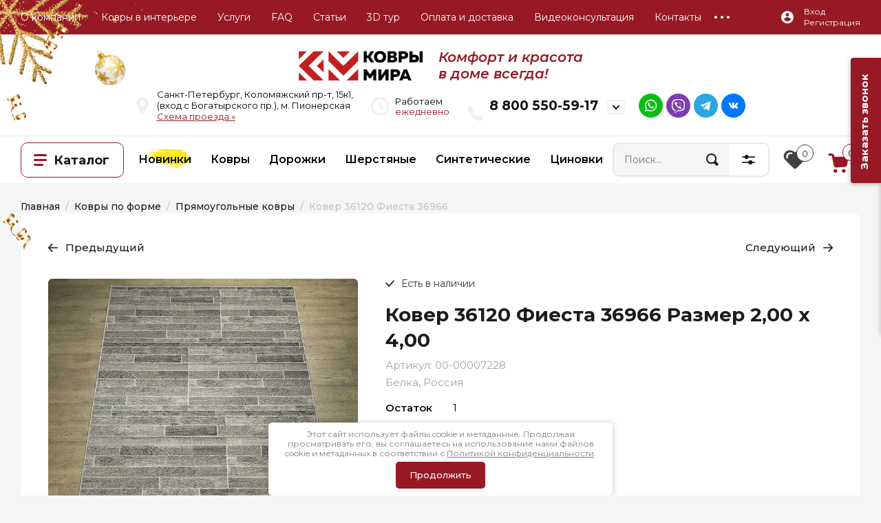

--- FILE ---
content_type: text/html; charset=utf-8
request_url: https://kovry-mira.ru/kover-36120-fiesta-36966-2-4
body_size: 54908
content:

	<!doctype html>
<html lang="ru">

<head>

<meta charset="utf-8">
	<meta name="robots" content="all"/>

	<title>Купить Ковер 36120 Фиеста 36966 2,00 х 4,00 м</title>
<!-- assets.top -->
<script src="/g/libs/nocopy/1.0.0/nocopy.for.all.js" ></script>
<meta property="og:title" content="Ковер 36120 Фиеста 36966 2,00 х 4,00 м">
<meta name="twitter:title" content="Ковер 36120 Фиеста 36966 2,00 х 4,00 м">
<meta property="og:description" content="Ковер 36120 Фиеста 36966 2,00 х 4,00 м">
<meta name="twitter:description" content="Ковер 36120 Фиеста 36966 2,00 х 4,00 м">
<meta property="og:image" content="https://kovry-mira.ru/thumb/2/OPjJM7XAWDDvuyyYWT-G_w/350r350/d/7335750x01.jpg">
<meta name="twitter:image" content="https://kovry-mira.ru/thumb/2/OPjJM7XAWDDvuyyYWT-G_w/350r350/d/7335750x01.jpg">
<meta property="og:image:type" content="image/jpeg">
<meta property="og:image:width" content="350">
<meta property="og:image:height" content="350">
<meta property="og:type" content="website">
<meta property="og:url" content="https://kovry-mira.ru/kover-36120-fiesta-36966-2-4">
<meta property="og:site_name" content="Комфорт и Красота в Доме всегда!">
<meta name="twitter:card" content="summary">
<!-- /assets.top -->

	<meta name="description" content="Ковер 36120 Фиеста 36966 2,00 х 4,00 м">

	<meta name="keywords" content="Ковры, коллекция ковров, ковры в СПб, магазин ковров.">
<meta name="SKYPE_TOOLBAR" content="SKYPE_TOOLBAR_PARSER_COMPATIBLE">
<meta name="viewport" content="width=device-width, initial-scale=1.0, maximum-scale=1.0, user-scalable=no">
<meta name="format-detection" content="telephone=no">

<link rel="preconnect" href="https://kovry-mira.ru/kover-36120-fiesta-36966-2-4" />
<link rel="dns-prefetch" href="https://kovry-mira.ru/kover-36120-fiesta-36966-2-4" />


<!-- JQuery -->
<script src="/g/libs/jquery/2.2.4/jquery-2.2.4.min.js" charset="utf-8"></script>
<!-- JQuery -->

<!-- Common js -->
    <link rel="canonical" href="https://kovry-mira.ru/kover-36120-fiesta-36966-2-4">
<meta name='wmail-verification' content='2b5c4b8769b5f1e7e05019b15c6e9138' />
<meta name="yandex-verification" content="462ad7b60590f249" />
<meta name="yandex-verification" content="fefae47298c7f53a" />
<meta name="google-site-verification" content="sBs2yxbEoHIi3G6CXiScJP9D5vVpwBkVOlR5txZileY" />

            <!-- 46b9544ffa2e5e73c3c971fe2ede35a5 -->
            <script src='/shared/s3/js/lang/ru.js'></script>
            <script src='/shared/s3/js/common.min.js'></script>
        <link rel='stylesheet' type='text/css' href='/shared/s3/css/calendar.css' /><link rel='stylesheet' type='text/css' href='/shared/highslide-4.1.13/highslide.min.css'/>
<script type='text/javascript' src='/shared/highslide-4.1.13/highslide-full.packed.js'></script>
<script type='text/javascript'>
hs.graphicsDir = '/shared/highslide-4.1.13/graphics/';
hs.outlineType = null;
hs.showCredits = false;
hs.lang={cssDirection:'ltr',loadingText:'Загрузка...',loadingTitle:'Кликните чтобы отменить',focusTitle:'Нажмите чтобы перенести вперёд',fullExpandTitle:'Увеличить',fullExpandText:'Полноэкранный',previousText:'Предыдущий',previousTitle:'Назад (стрелка влево)',nextText:'Далее',nextTitle:'Далее (стрелка вправо)',moveTitle:'Передвинуть',moveText:'Передвинуть',closeText:'Закрыть',closeTitle:'Закрыть (Esc)',resizeTitle:'Восстановить размер',playText:'Слайд-шоу',playTitle:'Слайд-шоу (пробел)',pauseText:'Пауза',pauseTitle:'Приостановить слайд-шоу (пробел)',number:'Изображение %1/%2',restoreTitle:'Нажмите чтобы посмотреть картинку, используйте мышь для перетаскивания. Используйте клавиши вперёд и назад'};</script>
<link rel="icon" href="/favicon.png" type="image/png">
<link rel="apple-touch-icon" href="/touch-icon-iphone.png">
<link rel="apple-touch-icon" sizes="76x76" href="/touch-icon-ipad.png">
<link rel="apple-touch-icon" sizes="120x120" href="/touch-icon-iphone-retina.png">
<link rel="apple-touch-icon" sizes="152x152" href="/touch-icon-ipad-retina.png">
<meta name="msapplication-TileImage" content="/touch-w8-mediumtile.png"/>
<meta name="msapplication-square70x70logo" content="/touch-w8-smalltile.png" />
<meta name="msapplication-square150x150logo" content="/touch-w8-mediumtile.png" />
<meta name="msapplication-wide310x150logo" content="/touch-w8-widetile.png" />
<meta name="msapplication-square310x310logo" content="/touch-w8-largetile.png" />

<!--s3_require-->
<link rel="stylesheet" href="/g/basestyle/1.0.1/user/user.css" type="text/css"/>
<link rel="stylesheet" href="/g/basestyle/1.0.1/user/user.blue.css" type="text/css"/>
<script type="text/javascript" src="/g/basestyle/1.0.1/user/user.js" async></script>
<!--/s3_require-->

<!--s3_goal-->
<script src="/g/s3/goal/1.0.0/s3.goal.js"></script>
<script>new s3.Goal({map:{"370301":{"goal_id":"370301","object_id":"55176621","event":"submit","system":"metrika","label":"zayavka","code":"anketa"}}, goals: [], ecommerce:[{"ecommerce":{"detail":{"products":[{"id":"87950305","name":"Ковер 36120 Фиеста 36966","price":14000,"brand":"Белка, Россия","category":"ВСЕ КОВРЫ/Синтетические ковры/Прямоугольные ковры"}]}}}]});</script>
<!--/s3_goal-->
<!-- Common js -->

<!-- Shop init -->
			
		
		
		
			<link rel="stylesheet" type="text/css" href="/g/shop2v2/default/css/theme.less.css">		
			<script type="text/javascript" src="/g/printme.js"></script>
		<script type="text/javascript" src="/g/shop2v2/default/js/tpl.js"></script>
		<script type="text/javascript" src="/g/shop2v2/default/js/baron.min.js"></script>
		
			<script type="text/javascript" src="/g/shop2v2/default/js/shop2.2.js"></script>
		
	<script type="text/javascript">shop2.init({"productRefs": {"725852702":{"ostatok":{"1":["87939705","87950305","981701302"]},"razmer_642":{"232225300":["981701302"],"232229100":["87950305"],"232665300":["87939705"]},"dlina_vse_kovry":{"193554300":["87939705"],"193555100":["87950305","981701302"]},"shirina_kovry_vse":{"193552100":["87939705"],"193552500":["87950305"],"193552900":["981701302"]},"cvet_vse_kovry":{"193557900":["87939705","87950305","981701302"]},"forma_5":{"193563300":["87939705","87950305","981701302"]},"vors_vse_kovry":{"211360700":["87939705","87950305","981701302"]},"style_vse_kovry":{"193561700":["87939705","87950305","981701302"]},"material_vse_kovry":{"211360900":["87939705","87950305","981701302"]},"razmer":{"31654609":["87939705"],"31634209":["87950305"],"59529009":["981701302"]},"model_686":{"65985502":["87939705","87950305","981701302"]},"kolorit":{"809453821":["87939705","87950305","981701302"]},"forma_799":{"805757421":["87939705","87950305","981701302"]},"vysota_vorsa_659":{"805821021":["87939705","87950305","981701302"]},"plotnost_221":{"27329209":["87939705","87950305","981701302"]}},"53351305":{"ostatok":{"1":["83758505","2085742709"]},"razmer":{"47218409":["83758505"],"269622906":["2085742709"]},"vysota_vorsa_659":{"805826221":["83758505","2085742709"]},"plotnost_221":{"27327409":["83758505","2085742709"]},"material":{"805827021":["83758505","2085742709"]}},"78066502":{"ostatok":{"1":["113966502"]},"razmer":{"805825021":["113966502"]},"vysota_vorsa_659":{"805826221":["113966502"]},"plotnost_221":{"27327409":["113966502"]},"material":{"805827021":["113966502"]}},"95211902":{"ostatok":{"2":["135767502"]},"razmer":{"26393409":["135767502"]},"vysota_vorsa_659":{"103250209":["135767502"]},"plotnost_221":{"103250409":["135767502"]}},"96829102":{"ostatok":{"1":["137620502"]},"razmer":{"59529009":["137620502"]},"vysota_vorsa_659":{"805821021":["137620502"]},"plotnost_221":{"27329209":["137620502"]}},"307422809":{"ostatok":{"2.60":["351642209"],"0":["506172507"]},"shirina_dorozki_vse":{"179959700":["351642209"],"179960700":["506172507"]},"sostav_318":{"179899300":["351642209","506172507"]},"dopolnitel_no":{"\u041c\u044b \u0434\u0435\u043b\u0430\u0435\u043c \u043e\u0432\u0435\u0440\u043b\u043e\u043a \u043a\u043e\u0432\u0440\u043e\u0432\u043e\u0439 \u0434\u043e\u0440\u043e\u0436\u043a\u0438, \u043a\u043e\u0432\u0440\u043e\u0432, \u043a\u043e\u0432\u0440\u043e\u043b\u0438\u043d\u0430. \u0412\u044b\u043f\u043e\u043b\u043d\u044f\u0435\u043c \u043d\u0435\u043e\u0431\u0445\u043e\u0434\u0438\u043c\u044b\u0439 \u0440\u0430\u0441\u043a\u0440\u043e\u0439 \u043a\u043e\u0432\u0440\u043e\u0432\u043e\u0433\u043e \u0438\u0437\u0434\u0435\u043b\u0438\u044f \u043f\u043e \u0432\u0430\u0448\u0438\u043c \u0440\u0430\u0437\u043c\u0435\u0440\u0430\u043c.":["506172507"]},"cvet_cvet":{"180477500":["351642209","506172507"]}},"392208906":{"ostatok":{"2":["511226706","511503506","511536706"],"1":["511464706"]},"razmer":{"805825021":["511464706"],"61172906":["511226706"],"61231906":["511503506"],"61258306":["511536706"]},"vysota_vorsa_659":{"103250209":["511226706","511464706","511503506","511536706"]},"plotnost_221":{"145118704":["511226706","511464706","511503506","511536706"]},"material":{"805827021":["511226706","511464706","511503506","511536706"]}},"392664706":{"ostatok":{"2":["511683306"],"1":["511683906"]},"razmer":{"61231906":["511683306"],"61258306":["511683906"]},"vysota_vorsa_659":{"103250209":["511683306","511683906"]},"plotnost_221":{"145118704":["511683306","511683906"]},"material":{"805827021":["511683306","511683906"]}},"424863305":{"ostatok":{"1":["571137705","948722507"]},"razmer":{"805823421":["948722507"],"47218409":["571137705"]},"vysota_vorsa_659":{"805826221":["571137705","948722507"]},"plotnost_221":{"27327409":["571137705","948722507"]},"material":{"805827021":["571137705","948722507"]}},"680384502":{"ostatok":{"1":["915152502","1780871702"]},"razmer":{"26398609":["1780871702"],"31654609":["915152502"]},"vysota_vorsa_659":{"103250209":["915152502","1780871702"]},"plotnost_221":{"103250409":["915152502","1780871702"]}},"1352337704":{"ostatok":{"2":["983184706"],"1":["1858560504","1858562304"]},"razmer":{"31634209":["983184706"],"148083705":["1858562304"],"47218409":["1858560504"]},"vysota_vorsa_659":{"27352009":["983184706","1858560504","1858562304"]},"plotnost_221":{"145118704":["983184706","1858560504","1858562304"]},"material":{"805820821":["983184706"]}},"1212748009":{"ostatok":{"1":["1390638409"]},"razmer_india":{"260881906":["1390638409"]},"vysota_vorsa_326":{"242544705":["1390638409"]},"vysota_vorsa_838":{"242545105":["1390638409"]},"plotnost_643":{"242544905":["1390638409"]},"proizvodstvo_226":{"242545305":["1390638409"]}},"1353424902":{"ostatok":{"1":["1780832302"]},"razmer":{"805825021":["1780832302"]},"vysota_vorsa_659":{"805826221":["1780832302"]},"plotnost_221":{"27327409":["1780832302"]},"material":{"805827021":["1780832302"]}},"1353443102":{"ostatok":{"1":["1780872702","1780873302"]},"razmer":{"26398609":["1780872702"],"805825021":["1780873302"]},"vysota_vorsa_659":{"103250209":["1780872702","1780873302"]},"plotnost_221":{"103250409":["1780872702","1780873302"]}},"1565199609":{"ostatok":{"1":["1781467702","2257820009"]},"razmer":{"122795902":["1781467702"],"26393409":["2257820009"]}},"1353970902":{"ostatok":{"1":["1781499502"]},"razmer_622":{"770406421":["1781499502"]},"kolor_644":{"808229021":["1781499502"]},"sostav":{"47148609":["1781499502"]},"vysota_vorsa":{"127899304":["1781499502"]},"plotnost":{"62499707":["1781499502"]}}},"apiHash": {"getPromoProducts":"6e020542f041717c7dfe34d69b09d2d8","getSearchMatches":"c0a18890c868f098473694ebdfdc0d52","getFolderCustomFields":"f5036d6d04c29083e69af67bc6591053","getProductListItem":"766b6f83bed22ddd459ba9ffee31b569","cartAddItem":"d485f2ec76ecff4ca42fe6dabeff7d74","cartRemoveItem":"cbb237bdd7628a730a23d4c521fc6c3b","cartUpdate":"4f75a1f2149c087ac65a93de27f4c0a2","cartRemoveCoupon":"2d1e86e0c2767adaa94348467f987f4a","cartAddCoupon":"f09d7d9699329e2c30c869d60e0b09bf","deliveryCalc":"1997b0d5507ddad462defcac36fc653d","printOrder":"464918882149acf663b587da5c69b629","cancelOrder":"10cbb4f322b9009595fa4c0c03096836","cancelOrderNotify":"99fdf0a404131a21ab2304d52ed219e5","repeatOrder":"850f28a956a8a233553f2204a775d70b","paymentMethods":"c1681c4dee97f8337e14e996ce5b9c34","compare":"651b5ea9b2e5150ded6ad5b101f09ad4"},"hash": null,"verId": 791547,"mode": "product","step": "","uri": "/kovry-mira","IMAGES_DIR": "/d/","my": {"gr_show_nav_btns":true,"gr_filter_sorting_by":"\u0421\u043e\u0440\u0442\u0438\u0440\u043e\u0432\u0430\u0442\u044c \u043f\u043e","gr_by_price_asc":"\u0426\u0435\u043d\u0435 (\u0432\u043e\u0437\u0440\u0430\u0441\u0442\u0430\u043d\u0438\u044e)","gr_by_price_desc":"\u0426\u0435\u043d\u0435 (\u0443\u0431\u044b\u0432\u0430\u043d\u0438\u044e)","gr_by_name_asc":"\u041d\u0430\u0437\u0432\u0430\u043d\u0438\u044e \u043e\u0442 \u0410","gr_by_name_desc":"\u041d\u0430\u0437\u0432\u0430\u043d\u0438\u044e \u043e\u0442 \u042f","show_sections":true,"buy_alias":"\u041a\u0443\u043f\u0438\u0442\u044c","search_form_btn":"\u041d\u0430\u0439\u0442\u0438","not_available_alias":"\u041d\u0435\u0442 \u0432 \u043d\u0430\u043b\u0438\u0447\u0438\u0438","buy_mod":true,"buy_kind":true,"gr_hide_no_amount_rating":true,"on_shop2_btn":true,"gr_auth_placeholder":true,"gr_cart_preview_version":"2.2.110_8","gr_cart_preview_order":"\u041e\u0444\u043e\u0440\u043c\u0438\u0442\u044c","gr_show_collcetions_amount":true,"gr_kinds_slider":true,"gr_cart_titles":true,"gr_filter_remodal":true,"gr_filter_range_slider":false,"gr_search_range_slider":false,"gr_login_placeholered":true,"gr_add_to_compare_text":"\u0421\u0440\u0430\u0432\u043d\u0438\u0442\u044c","gr_search_form_title":"\u0420\u0430\u0441\u0448\u0438\u0440\u0435\u043d\u043d\u044b\u0439 \u043f\u043e\u0438\u0441\u043a","gr_filter_reset_text":"\u041e\u0447\u0438\u0441\u0442\u0438\u0442\u044c","gr_filter_remodal_res":"1360","gr_sorting_no_filter":true,"gr_filter_max_count":"6","gr_filter_select_btn":"\u0415\u0449\u0435","gr_show_more_btn_class":" ","gr_only_filter_result":true,"gr_result_wrap":true,"gr_filter_fount":"\u0422\u043e\u0432\u0430\u0440\u043e\u0432 \u043d\u0430\u0439\u0434\u0435\u043d\u043e:","gr_view_class":" view_click view_opened view-1","gr_folder_items":true,"gr_pagelist_only_icons":true,"gr_h1_in_column":true,"gr_vendor_in_thumbs":true,"gr_tabs_unwrapped":true,"gr_show_titles":true,"gr_cart_auth_remodal":true,"gr_coupon_remodal":true,"gr_cart_reg_placeholder":true,"gr_options_more_btn":"\u0415\u0449\u0435","gr_cart_total_title":"\u0420\u0430\u0441\u0447\u0435\u0442","gr_show_options_text":"\u0412\u0441\u0435 \u043f\u0430\u0440\u0430\u043c\u0435\u0442\u0440\u044b","gr_cart_show_options_text":"\u0412\u0441\u0435 \u043f\u0430\u0440\u0430\u043c\u0435\u0442\u0440\u044b","gr_pluso_title":"\u041f\u043e\u0434\u0435\u043b\u0438\u0442\u044c\u0441\u044f","gr_product_page_version":"global:shop2.2.110_9-product.tpl","gr_collections_item":"global:shop2.2.110_9-product-item-collections.tpl","gr_cart_page_version":"global:shop2.2.110_9-cart.tpl","gr_product_template_name":"shop2.2.110_9-product-list-thumbs.tpl","gr_to_compare_text":"\u0421\u0440\u0430\u0432\u043d\u0438\u0442\u044c","gr_compare_class":" ","gr_product_quick_view":true,"lazy_load_subpages":true,"gr_pagelist_lazy_load":true,"gr_additional_work_btn":true,"gr_buy_btn_data_url":true,"similar":"\u041f\u043e\u0445\u043e\u0436\u0438\u0435 \u0442\u043e\u0432\u0430\u0440\u044b","gr_show_params_in_kinds":true},"shop2_cart_order_payments": 1,"cf_margin_price_enabled": 0,"maps_yandex_key":"","maps_google_key":""});shop2.facets.enabled = true;</script>
<style type="text/css">.product-item-thumb {width: 450px;}.product-item-thumb .product-image, .product-item-simple .product-image {height: 450px;width: 450px;}.product-item-thumb .product-amount .amount-title {width: 354px;}.product-item-thumb .product-price {width: 400px;}.shop2-product .product-side-l {width: 450px;}.shop2-product .product-image {height: 450px;width: 450px;}.shop2-product .product-thumbnails li {width: 140px;height: 140px;}</style>
<!-- Shop init -->






<style>
	.menu-default,.menu-default ul,.menu-default li{padding:0;margin:0;list-style:none}*{box-sizing:border-box}a{text-decoration:underline;color:#971925}a:hover{text-decoration:none}.block_padding{padding:0 30px}@media (max-width: 639px){.block_padding{padding:0 20px}}.block_width{margin:0 auto;max-width:1380px}.site-header .header-top{background:#111}@media (max-width: 1260px){.site-header .header-top{display:none}}.site-header .header-top__inner{height:55px;display:flex;align-items:center}.site-header .header-top__left{width:calc(100% - 210px)}.site-header .menu-top{position:relative;z-index:4;font-size:0;margin-left:-15px}.site-header .menu-top > li{display:inline-block;vertical-align:top;position:relative}.site-header .menu-top > li > a{color:#838383;display:block;font-size:14px;font-weight:400;padding:0 15px;line-height:55px;text-decoration:none;transition:all .2s}.site-header .menu-top > li > a:hover{color:#fff}.site-header .menu-top > li ul{position:absolute;top:100%;left:15px;width:252px;display:none;background:#fff;padding:30px 0;border-radius:0 0 10px 10px;box-shadow:0 14px 20px 0 rgba(0,0,0,0.05)}.site-header .menu-top > li ul:before{position:absolute;left:34px;top:-8px;content:'';border-top:none;border-bottom:8px solid #fff;border-left:8px solid transparent;border-right:8px solid transparent}.site-header .menu-top > li ul li{position:relative}.site-header .menu-top > li ul li:before{position:absolute;content:'';top:0;left:30px;right:30px;border-top:1px solid rgba(0,0,0,0.04)}.site-header .menu-top > li ul li:last-child:after{position:absolute;content:'';bottom:0;left:30px;right:30px;border-top:1px solid rgba(0,0,0,0.04)}.site-header .menu-top > li ul li a{display:block;font-weight:400;font-size:14px;color:#1c1c1c;padding:14px 30px;text-decoration:none;transition:all .2s}.site-header .menu-top > li ul li a:hover{color:#971925}.block_padding{padding:0 30px}@media (max-width: 639px){.block_padding{padding:0 20px}}.block_width{margin:0 auto;max-width:1380px}.site-header .header-top{background:#111}@media (max-width: 1260px){.site-header .header-top{display:none}}.site-header .header-top__inner{height:55px;display:flex;align-items:center}.site-header .header-top__left{width:calc(100% - 210px)}.site-header .menu-top{position:relative;z-index:4;font-size:0;margin-left:-15px}.site-header .menu-top > li{display:inline-block;vertical-align:top;position:relative}.site-header .menu-top > li > a{color:#838383;display:block;font-size:14px;font-weight:400;padding:0 15px;line-height:55px;text-decoration:none;transition:all .2s}.site-header .menu-top > li > a:hover{color:#fff}.site-header .menu-top > li ul{position:absolute;top:100%;left:15px;width:252px;display:none;background:#fff;padding:30px 0;border-radius:0 0 10px 10px;box-shadow:0 14px 20px 0 rgba(0,0,0,0.05)}.site-header .menu-top > li ul:before{position:absolute;left:34px;top:-8px;content:'';border-top:none;border-bottom:8px solid #fff;border-left:8px solid transparent;border-right:8px solid transparent}.site-header .menu-top > li ul li{position:relative}.site-header .menu-top > li ul li:before{position:absolute;content:'';top:0;left:30px;right:30px;border-top:1px solid rgba(0,0,0,0.04)}.site-header .menu-top > li ul li:last-child:after{position:absolute;content:'';bottom:0;left:30px;right:30px;border-top:1px solid rgba(0,0,0,0.04)}.site-header .menu-top > li ul li a{display:block;font-weight:400;font-size:14px;color:#1c1c1c;padding:14px 30px;text-decoration:none;transition:all .2s}.site-header .menu-top > li ul li a:hover{color:#971925}.site-header .menu-top > li > a{color:#fff}.site-header .header-top{background:#971925!important}.site-header .menu-top > li > a{color:#fff!important}body .site-header .header-top__left{width:100%}body .site-header .menu-top{z-index:20}body .site-header .menu-top > li ul{box-shadow:0 14px 20px 0 rgba(0,0,0,0.3)}.block_padding{padding:0 30px}@media (max-width: 639px){.block_padding{padding:0 20px}}.block_width{margin:0 auto;max-width:1380px}.site-header .header-bottom__inner{display:flex;align-items:center;padding-top:30px;padding-bottom:30px}@media (max-width: 767px){.site-header .header-bottom__inner{display:block;text-align:center}}.site-header .header-bottom__left{width:480px}@media (max-width: 1023px){.site-header .header-bottom__left{width:460px}}@media (max-width: 767px){.site-header .header-bottom__left{width:100%}}.site-header .header-bottom__right{padding-left:20px;width:calc(100% - 480px)}@media (max-width: 1260px){.site-header .header-bottom__right{padding:0;text-align:right;width:calc(100% - 460px)}}@media (max-width: 767px){.site-header .header-bottom__right{width:100%;padding:0;text-align:center;display:none}}.site-header .site-info{font-size:0}.site-header .site-info__logo{display:inline-block;vertical-align:middle}.site-header .site-info__logo + .site-info__body{margin-left:20px}@media (max-width: 767px){.site-header .site-info__logo + .site-info__body{margin:20px 0 0;display:block}}.site-header .site-info__body{display:inline-block;vertical-align:middle}.site-header .site-info__name{color:#1c1c1c;font-size:27px;font-weight:700;line-height:1}@media (max-width: 767px){.site-header .site-info__name{font-size:23px}}.site-header .mobile-contacts-btn{position:relative;width:227px;height:60px;display:none;color:#1c1c1c;line-height:1;font-size:17px;font-weight:600;padding-top:21px;padding-left:63px;border-radius:10px;text-align:left;box-shadow:inset 0 0 0 2px rgba(0,0,0,0.06)}@media (max-width: 1260px){.site-header .mobile-contacts-btn{display:inline-block}}.site-header .mobile-contacts-btn:after{position:absolute;content:'';right:19px;top:19px;width:31px;height:22px;border-radius:5px;background:url(data:image/svg+xml,%3Csvg%20version%3D%221.1%22%20baseProfile%3D%22full%22%20xmlns%3D%22http%3A%2F%2Fwww.w3.org%2F2000%2Fsvg%22%20xmlns%3Axlink%3D%22http%3A%2F%2Fwww.w3.org%2F1999%2Fxlink%22%20xmlns%3Aev%3D%22http%3A%2F%2Fwww.w3.org%2F2001%2Fxml-events%22%20xml%3Aspace%3D%22preserve%22%20x%3D%220px%22%20y%3D%220px%22%20width%3D%2211px%22%20height%3D%226px%22%20%20viewBox%3D%220%200%2011%206%22%20preserveAspectRatio%3D%22none%22%20shape-rendering%3D%22geometricPrecision%22%3E%3Cpath%20fill%3D%22%23111111%22%20d%3D%22M4.620%2C5.909%20C4.495%2C5.859%204.379%2C5.786%204.278%2C5.685%20L0.313%2C1.708%20C-0.079%2C1.314%20-0.079%2C0.676%200.313%2C0.283%20C0.706%2C-0.111%201.342%2C-0.111%201.735%2C0.283%20L5.031%2C3.590%20L8.296%2C0.314%20C8.689%2C-0.080%209.325%2C-0.080%209.718%2C0.314%20C10.110%2C0.707%2010.110%2C1.345%209.718%2C1.739%20L5.753%2C5.716%20C5.446%2C6.025%204.993%2C6.083%204.620%2C5.909%20Z%22%2F%3E%3C%2Fsvg%3E) 50% no-repeat #f5f5f5}.site-header .mobile-contacts-btn:before{position:absolute;content:'';left:24px;top:21px;width:18px;height:18px;background:url(data:image/svg+xml,%3Csvg%20version%3D%221.1%22%20baseProfile%3D%22full%22%20xmlns%3D%22http%3A%2F%2Fwww.w3.org%2F2000%2Fsvg%22%20xmlns%3Axlink%3D%22http%3A%2F%2Fwww.w3.org%2F1999%2Fxlink%22%20xmlns%3Aev%3D%22http%3A%2F%2Fwww.w3.org%2F2001%2Fxml-events%22%20xml%3Aspace%3D%22preserve%22%20x%3D%220px%22%20y%3D%220px%22%20width%3D%2218px%22%20height%3D%2218px%22%20%20viewBox%3D%220%200%2018%2018%22%20preserveAspectRatio%3D%22none%22%20shape-rendering%3D%22geometricPrecision%22%3E%22%3Cpath%20fill%3D%22%23971925%22%20d%3D%22M1.556%2C0.619%20L1.673%2C0.502%20C2.436%2C-0.262%203.704%2C-0.151%204.323%2C0.734%20L6.681%2C4.103%20C7.164%2C4.794%207.082%2C5.732%206.486%2C6.328%20L6.343%2C6.471%20C5.917%2C6.897%205.820%2C7.562%206.130%2C8.078%20C7.078%2C9.660%208.343%2C10.925%209.924%2C11.873%20C10.440%2C12.184%2011.105%2C12.087%2011.531%2C11.661%20L11.674%2C11.517%20C12.270%2C10.921%2013.207%2C10.839%2013.897%2C11.322%20L17.266%2C13.681%20C18.150%2C14.301%2018.261%2C15.569%2017.498%2C16.332%20L17.381%2C16.449%20C15.627%2C18.204%2012.892%2C18.508%2010.792%2C17.188%20C6.707%2C14.622%203.382%2C11.296%200.817%2C7.210%20C-0.503%2C5.109%20-0.198%2C2.373%201.556%2C0.619%20Z%22%2F%3E%3C%2Fsvg%3E) 0 0 no-repeat}@media (max-width: 1260px){.site-header .top-contacts{display:none}}.site-header .top-contacts__body{display:flex;align-items:center;width:728px;margin-left:auto}@media (max-width: 1340px){.site-header .top-contacts__body{width:100%}}.site-header .top-address{position:relative;width:250px;margin-right:auto;padding-left:47px;color:#111;font-size:15px;line-height:23px}.site-header .top-address:before{position:absolute;content:'';top:0;left:0;width:19px;height:25px;background:url(data:image/svg+xml,%3Csvg%20version%3D%221.1%22%20baseProfile%3D%22full%22%20xmlns%3D%22http%3A%2F%2Fwww.w3.org%2F2000%2Fsvg%22%20xmlns%3Axlink%3D%22http%3A%2F%2Fwww.w3.org%2F1999%2Fxlink%22%20xmlns%3Aev%3D%22http%3A%2F%2Fwww.w3.org%2F2001%2Fxml-events%22%20xml%3Aspace%3D%22preserve%22%20x%3D%220px%22%20y%3D%220px%22%20width%3D%2219px%22%20height%3D%2225px%22%20%20viewBox%3D%220%200%2019%2025%22%20preserveAspectRatio%3D%22none%22%20shape-rendering%3D%22geometricPrecision%22%3E%3Cpath%20fill%3D%22%23f0f0f0%22%20d%3D%22M8.524%2C0.367%20C4.146%2C0.597%200.498%2C4.014%200.045%2C8.328%20C-0.182%2C10.478%200.370%2C12.484%201.446%2C14.126%20L8.138%2C24.510%20C8.545%2C25.141%209.472%2C25.141%209.879%2C24.510%20L16.570%2C14.126%20C17.487%2C12.731%2018.023%2C11.068%2018.023%2C9.283%20C18.023%2C4.194%2013.722%2C0.099%208.524%2C0.367%20ZM9.008%2C12.926%20C7.015%2C12.926%205.403%2C11.320%205.403%2C9.334%20C5.403%2C7.349%207.015%2C5.743%209.008%2C5.743%20C11.002%2C5.743%2012.614%2C7.349%2012.614%2C9.334%20C12.614%2C11.320%2011.002%2C12.926%209.008%2C12.926%20Z%22%2F%3E%3C%2Fsvg%3E) 0 0 no-repeat}.site-header .top-phones{max-width:320px}.site-header .top-phones__btn{position:absolute;right:0;top:4px;width:26px;height:21px;cursor:pointer;border-radius:5px;box-shadow:inset 0 0 0 2px rgba(0,0,0,0.06);background:url(data:image/svg+xml,%3Csvg%20version%3D%221.1%22%20baseProfile%3D%22full%22%20xmlns%3D%22http%3A%2F%2Fwww.w3.org%2F2000%2Fsvg%22%20xmlns%3Axlink%3D%22http%3A%2F%2Fwww.w3.org%2F1999%2Fxlink%22%20xmlns%3Aev%3D%22http%3A%2F%2Fwww.w3.org%2F2001%2Fxml-events%22%20xml%3Aspace%3D%22preserve%22%20x%3D%220px%22%20y%3D%220px%22%20width%3D%2211px%22%20height%3D%226px%22%20%20viewBox%3D%220%200%2011%206%22%20preserveAspectRatio%3D%22none%22%20shape-rendering%3D%22geometricPrecision%22%3E%3Cpath%20fill%3D%22%23111111%22%20d%3D%22M4.620%2C5.909%20C4.495%2C5.859%204.379%2C5.786%204.278%2C5.685%20L0.313%2C1.708%20C-0.079%2C1.314%20-0.079%2C0.676%200.313%2C0.283%20C0.706%2C-0.111%201.342%2C-0.111%201.735%2C0.283%20L5.031%2C3.590%20L8.296%2C0.314%20C8.689%2C-0.080%209.325%2C-0.080%209.718%2C0.314%20C10.110%2C0.707%2010.110%2C1.345%209.718%2C1.739%20L5.753%2C5.716%20C5.446%2C6.025%204.993%2C6.083%204.620%2C5.909%20Z%22%2F%3E%3C%2Fsvg%3E) 50% no-repeat}.site-header .top-phones__inner{position:relative;padding-left:52px}.site-header .top-phones__inner.has_btn .top-phones__body{padding-right:39px}.site-header .top-phones__inner:before{position:absolute;content:'';top:5px;left:0;width:23px;height:22px;background:url(data:image/svg+xml,%3Csvg%20version%3D%221.1%22%20baseProfile%3D%22full%22%20xmlns%3D%22http%3A%2F%2Fwww.w3.org%2F2000%2Fsvg%22%20xmlns%3Axlink%3D%22http%3A%2F%2Fwww.w3.org%2F1999%2Fxlink%22%20xmlns%3Aev%3D%22http%3A%2F%2Fwww.w3.org%2F2001%2Fxml-events%22%20xml%3Aspace%3D%22preserve%22%20x%3D%220px%22%20y%3D%220px%22%20width%3D%2223px%22%20height%3D%2222px%22%20%20viewBox%3D%220%200%2023%2022%22%20preserveAspectRatio%3D%22none%22%20shape-rendering%3D%22geometricPrecision%22%3E%3Cpath%20fill%3D%22%23f0f0f0%22%20d%3D%22M2.490%2C0.773%20L2.632%2C0.633%20C3.563%2C-0.282%205.108%2C-0.149%205.862%2C0.911%20L8.736%2C4.947%20C9.325%2C5.774%209.224%2C6.897%208.499%2C7.612%20L8.324%2C7.784%20C7.805%2C8.293%207.687%2C9.091%208.064%2C9.709%20C9.221%2C11.603%2010.762%2C13.119%2012.688%2C14.255%20C13.317%2C14.626%2014.127%2C14.510%2014.647%2C14.000%20L14.821%2C13.828%20C15.547%2C13.114%2016.690%2C13.016%2017.531%2C13.595%20L21.636%2C16.420%20C22.714%2C17.162%2022.850%2C18.681%2021.919%2C19.596%20L21.777%2C19.736%20C19.639%2C21.837%2016.307%2C22.202%2013.747%2C20.622%20C8.768%2C17.547%204.716%2C13.563%201.589%2C8.668%20C-0.019%2C6.151%200.352%2C2.875%202.490%2C0.773%20Z%22%2F%3E%3C%2Fsvg%3E) 0 0 no-repeat}.site-header .top-phones__body{color:#111;font-size:23px;font-weight:700}.site-header .top-phones__body a{color:inherit;text-decoration:none}.site-header .top-phones__desc{color:#111;font-size:13px;font-weight:400;text-align:right}.site-header .top-popup-form{position:relative;width:25px;height:19px;cursor:pointer;margin-left:60px;background:url(data:image/svg+xml,%3Csvg%20version%3D%221.1%22%20baseProfile%3D%22full%22%20xmlns%3D%22http%3A%2F%2Fwww.w3.org%2F2000%2Fsvg%22%20xmlns%3Axlink%3D%22http%3A%2F%2Fwww.w3.org%2F1999%2Fxlink%22%20xmlns%3Aev%3D%22http%3A%2F%2Fwww.w3.org%2F2001%2Fxml-events%22%20xml%3Aspace%3D%22preserve%22%20x%3D%220px%22%20y%3D%220px%22%20width%3D%2225px%22%20height%3D%2219px%22%20%20viewBox%3D%220%200%2025%2019%22%20preserveAspectRatio%3D%22none%22%20shape-rendering%3D%22geometricPrecision%22%3E%22%3Cpath%20fill%3D%22%23971925%22%20d%3D%22M22.401%2C0.340%20L2.646%2C0.340%20C1.211%2C0.340%200.047%2C1.485%200.047%2C2.895%20L0.047%2C16.185%20C0.047%2C17.596%201.211%2C18.741%202.646%2C18.741%20L22.401%2C18.741%20C23.835%2C18.741%2025.000%2C17.596%2025.000%2C16.185%20L25.000%2C2.895%20C25.000%2C1.485%2023.835%2C0.340%2022.401%2C0.340%20ZM21.428%2C5.272%20L14.587%2C9.898%20C13.969%2C10.317%2013.246%2C10.522%2012.523%2C10.522%20C11.801%2C10.522%2011.078%2C10.317%2010.459%2C9.898%20L3.618%2C5.272%20C3.145%2C4.951%203.025%2C4.317%203.348%2C3.851%20C3.675%2C3.386%204.320%2C3.269%204.793%2C3.585%20L11.639%2C8.211%20C12.170%2C8.569%2012.877%2C8.569%2013.407%2C8.211%20L20.254%2C3.585%20C20.726%2C3.269%2021.371%2C3.386%2021.699%2C3.851%20C22.021%2C4.317%2021.901%2C4.951%2021.428%2C5.272%20Z%22%2F%3E%3C%2Fsvg%3E) 50% no-repeat}.block_padding{padding:0 30px}@media (max-width: 639px){.block_padding{padding:0 20px}}.block_width{margin:0 auto;max-width:1380px}.site-header .header-bottom__inner{display:flex;align-items:center;padding-top:30px;padding-bottom:30px}@media (max-width: 767px){.site-header .header-bottom__inner{display:block;text-align:center}}.site-header .header-bottom__left{width:480px}@media (max-width: 1023px){.site-header .header-bottom__left{width:460px}}@media (max-width: 767px){.site-header .header-bottom__left{width:100%}}.site-header .header-bottom__right{padding-left:20px;width:calc(100% - 480px)}@media (max-width: 1260px){.site-header .header-bottom__right{padding:0;text-align:right;width:calc(100% - 460px)}}@media (max-width: 767px){.site-header .header-bottom__right{width:100%;padding:0;text-align:center;display:none}}.site-header .site-info{font-size:0}.site-header .site-info__logo{display:inline-block;vertical-align:middle}.site-header .site-info__logo + .site-info__body{margin-left:20px}@media (max-width: 767px){.site-header .site-info__logo + .site-info__body{margin:20px 0 0;display:block}}.site-header .site-info__body{display:inline-block;vertical-align:middle}.site-header .site-info__name{color:#1c1c1c;font-size:27px;font-weight:700;line-height:1}@media (max-width: 767px){.site-header .site-info__name{font-size:23px}}.site-header .mobile-contacts-btn{position:relative;width:227px;height:60px;display:none;color:#1c1c1c;line-height:1;font-size:17px;font-weight:600;padding-top:21px;padding-left:63px;border-radius:10px;text-align:left;box-shadow:inset 0 0 0 2px rgba(0,0,0,0.06)}@media (max-width: 1260px){.site-header .mobile-contacts-btn{display:inline-block}}.site-header .mobile-contacts-btn:after{position:absolute;content:'';right:19px;top:19px;width:31px;height:22px;border-radius:5px;background:url(data:image/svg+xml,%3Csvg%20version%3D%221.1%22%20baseProfile%3D%22full%22%20xmlns%3D%22http%3A%2F%2Fwww.w3.org%2F2000%2Fsvg%22%20xmlns%3Axlink%3D%22http%3A%2F%2Fwww.w3.org%2F1999%2Fxlink%22%20xmlns%3Aev%3D%22http%3A%2F%2Fwww.w3.org%2F2001%2Fxml-events%22%20xml%3Aspace%3D%22preserve%22%20x%3D%220px%22%20y%3D%220px%22%20width%3D%2211px%22%20height%3D%226px%22%20%20viewBox%3D%220%200%2011%206%22%20preserveAspectRatio%3D%22none%22%20shape-rendering%3D%22geometricPrecision%22%3E%3Cpath%20fill%3D%22%23111111%22%20d%3D%22M4.620%2C5.909%20C4.495%2C5.859%204.379%2C5.786%204.278%2C5.685%20L0.313%2C1.708%20C-0.079%2C1.314%20-0.079%2C0.676%200.313%2C0.283%20C0.706%2C-0.111%201.342%2C-0.111%201.735%2C0.283%20L5.031%2C3.590%20L8.296%2C0.314%20C8.689%2C-0.080%209.325%2C-0.080%209.718%2C0.314%20C10.110%2C0.707%2010.110%2C1.345%209.718%2C1.739%20L5.753%2C5.716%20C5.446%2C6.025%204.993%2C6.083%204.620%2C5.909%20Z%22%2F%3E%3C%2Fsvg%3E) 50% no-repeat #f5f5f5}.site-header .mobile-contacts-btn:before{position:absolute;content:'';left:24px;top:21px;width:18px;height:18px;background:url(data:image/svg+xml,%3Csvg%20version%3D%221.1%22%20baseProfile%3D%22full%22%20xmlns%3D%22http%3A%2F%2Fwww.w3.org%2F2000%2Fsvg%22%20xmlns%3Axlink%3D%22http%3A%2F%2Fwww.w3.org%2F1999%2Fxlink%22%20xmlns%3Aev%3D%22http%3A%2F%2Fwww.w3.org%2F2001%2Fxml-events%22%20xml%3Aspace%3D%22preserve%22%20x%3D%220px%22%20y%3D%220px%22%20width%3D%2218px%22%20height%3D%2218px%22%20%20viewBox%3D%220%200%2018%2018%22%20preserveAspectRatio%3D%22none%22%20shape-rendering%3D%22geometricPrecision%22%3E%22%3Cpath%20fill%3D%22%23971925%22%20d%3D%22M1.556%2C0.619%20L1.673%2C0.502%20C2.436%2C-0.262%203.704%2C-0.151%204.323%2C0.734%20L6.681%2C4.103%20C7.164%2C4.794%207.082%2C5.732%206.486%2C6.328%20L6.343%2C6.471%20C5.917%2C6.897%205.820%2C7.562%206.130%2C8.078%20C7.078%2C9.660%208.343%2C10.925%209.924%2C11.873%20C10.440%2C12.184%2011.105%2C12.087%2011.531%2C11.661%20L11.674%2C11.517%20C12.270%2C10.921%2013.207%2C10.839%2013.897%2C11.322%20L17.266%2C13.681%20C18.150%2C14.301%2018.261%2C15.569%2017.498%2C16.332%20L17.381%2C16.449%20C15.627%2C18.204%2012.892%2C18.508%2010.792%2C17.188%20C6.707%2C14.622%203.382%2C11.296%200.817%2C7.210%20C-0.503%2C5.109%20-0.198%2C2.373%201.556%2C0.619%20Z%22%2F%3E%3C%2Fsvg%3E) 0 0 no-repeat}@media (max-width: 1260px){.site-header .top-contacts{display:none}}.site-header .top-contacts__body{display:flex;align-items:center;width:728px;margin-left:auto}@media (max-width: 1340px){.site-header .top-contacts__body{width:100%}}.site-header .top-address{position:relative;width:250px;margin-right:auto;padding-left:47px;color:#111;font-size:15px;line-height:23px}.site-header .top-address:before{position:absolute;content:'';top:0;left:0;width:19px;height:25px;background:url(data:image/svg+xml,%3Csvg%20version%3D%221.1%22%20baseProfile%3D%22full%22%20xmlns%3D%22http%3A%2F%2Fwww.w3.org%2F2000%2Fsvg%22%20xmlns%3Axlink%3D%22http%3A%2F%2Fwww.w3.org%2F1999%2Fxlink%22%20xmlns%3Aev%3D%22http%3A%2F%2Fwww.w3.org%2F2001%2Fxml-events%22%20xml%3Aspace%3D%22preserve%22%20x%3D%220px%22%20y%3D%220px%22%20width%3D%2219px%22%20height%3D%2225px%22%20%20viewBox%3D%220%200%2019%2025%22%20preserveAspectRatio%3D%22none%22%20shape-rendering%3D%22geometricPrecision%22%3E%3Cpath%20fill%3D%22%23f0f0f0%22%20d%3D%22M8.524%2C0.367%20C4.146%2C0.597%200.498%2C4.014%200.045%2C8.328%20C-0.182%2C10.478%200.370%2C12.484%201.446%2C14.126%20L8.138%2C24.510%20C8.545%2C25.141%209.472%2C25.141%209.879%2C24.510%20L16.570%2C14.126%20C17.487%2C12.731%2018.023%2C11.068%2018.023%2C9.283%20C18.023%2C4.194%2013.722%2C0.099%208.524%2C0.367%20ZM9.008%2C12.926%20C7.015%2C12.926%205.403%2C11.320%205.403%2C9.334%20C5.403%2C7.349%207.015%2C5.743%209.008%2C5.743%20C11.002%2C5.743%2012.614%2C7.349%2012.614%2C9.334%20C12.614%2C11.320%2011.002%2C12.926%209.008%2C12.926%20Z%22%2F%3E%3C%2Fsvg%3E) 0 0 no-repeat}.site-header .top-phones{max-width:320px}.site-header .top-phones__btn{position:absolute;right:0;top:4px;width:26px;height:21px;cursor:pointer;border-radius:5px;box-shadow:inset 0 0 0 2px rgba(0,0,0,0.06);background:url(data:image/svg+xml,%3Csvg%20version%3D%221.1%22%20baseProfile%3D%22full%22%20xmlns%3D%22http%3A%2F%2Fwww.w3.org%2F2000%2Fsvg%22%20xmlns%3Axlink%3D%22http%3A%2F%2Fwww.w3.org%2F1999%2Fxlink%22%20xmlns%3Aev%3D%22http%3A%2F%2Fwww.w3.org%2F2001%2Fxml-events%22%20xml%3Aspace%3D%22preserve%22%20x%3D%220px%22%20y%3D%220px%22%20width%3D%2211px%22%20height%3D%226px%22%20%20viewBox%3D%220%200%2011%206%22%20preserveAspectRatio%3D%22none%22%20shape-rendering%3D%22geometricPrecision%22%3E%3Cpath%20fill%3D%22%23111111%22%20d%3D%22M4.620%2C5.909%20C4.495%2C5.859%204.379%2C5.786%204.278%2C5.685%20L0.313%2C1.708%20C-0.079%2C1.314%20-0.079%2C0.676%200.313%2C0.283%20C0.706%2C-0.111%201.342%2C-0.111%201.735%2C0.283%20L5.031%2C3.590%20L8.296%2C0.314%20C8.689%2C-0.080%209.325%2C-0.080%209.718%2C0.314%20C10.110%2C0.707%2010.110%2C1.345%209.718%2C1.739%20L5.753%2C5.716%20C5.446%2C6.025%204.993%2C6.083%204.620%2C5.909%20Z%22%2F%3E%3C%2Fsvg%3E) 50% no-repeat}.site-header .top-phones__inner{position:relative;padding-left:52px}.site-header .top-phones__inner.has_btn .top-phones__body{padding-right:39px}.site-header .top-phones__inner:before{position:absolute;content:'';top:5px;left:0;width:23px;height:22px;background:url(data:image/svg+xml,%3Csvg%20version%3D%221.1%22%20baseProfile%3D%22full%22%20xmlns%3D%22http%3A%2F%2Fwww.w3.org%2F2000%2Fsvg%22%20xmlns%3Axlink%3D%22http%3A%2F%2Fwww.w3.org%2F1999%2Fxlink%22%20xmlns%3Aev%3D%22http%3A%2F%2Fwww.w3.org%2F2001%2Fxml-events%22%20xml%3Aspace%3D%22preserve%22%20x%3D%220px%22%20y%3D%220px%22%20width%3D%2223px%22%20height%3D%2222px%22%20%20viewBox%3D%220%200%2023%2022%22%20preserveAspectRatio%3D%22none%22%20shape-rendering%3D%22geometricPrecision%22%3E%3Cpath%20fill%3D%22%23f0f0f0%22%20d%3D%22M2.490%2C0.773%20L2.632%2C0.633%20C3.563%2C-0.282%205.108%2C-0.149%205.862%2C0.911%20L8.736%2C4.947%20C9.325%2C5.774%209.224%2C6.897%208.499%2C7.612%20L8.324%2C7.784%20C7.805%2C8.293%207.687%2C9.091%208.064%2C9.709%20C9.221%2C11.603%2010.762%2C13.119%2012.688%2C14.255%20C13.317%2C14.626%2014.127%2C14.510%2014.647%2C14.000%20L14.821%2C13.828%20C15.547%2C13.114%2016.690%2C13.016%2017.531%2C13.595%20L21.636%2C16.420%20C22.714%2C17.162%2022.850%2C18.681%2021.919%2C19.596%20L21.777%2C19.736%20C19.639%2C21.837%2016.307%2C22.202%2013.747%2C20.622%20C8.768%2C17.547%204.716%2C13.563%201.589%2C8.668%20C-0.019%2C6.151%200.352%2C2.875%202.490%2C0.773%20Z%22%2F%3E%3C%2Fsvg%3E) 0 0 no-repeat}.site-header .top-phones__body{color:#111;font-size:23px;font-weight:700}.site-header .top-phones__body a{color:inherit;text-decoration:none}.site-header .top-phones__desc{color:#111;font-size:13px;font-weight:400;text-align:right}.site-header .top-popup-form{position:relative;width:25px;height:19px;cursor:pointer;margin-left:60px;background:url(data:image/svg+xml,%3Csvg%20version%3D%221.1%22%20baseProfile%3D%22full%22%20xmlns%3D%22http%3A%2F%2Fwww.w3.org%2F2000%2Fsvg%22%20xmlns%3Axlink%3D%22http%3A%2F%2Fwww.w3.org%2F1999%2Fxlink%22%20xmlns%3Aev%3D%22http%3A%2F%2Fwww.w3.org%2F2001%2Fxml-events%22%20xml%3Aspace%3D%22preserve%22%20x%3D%220px%22%20y%3D%220px%22%20width%3D%2225px%22%20height%3D%2219px%22%20%20viewBox%3D%220%200%2025%2019%22%20preserveAspectRatio%3D%22none%22%20shape-rendering%3D%22geometricPrecision%22%3E%22%3Cpath%20fill%3D%22%23971925%22%20d%3D%22M22.401%2C0.340%20L2.646%2C0.340%20C1.211%2C0.340%200.047%2C1.485%200.047%2C2.895%20L0.047%2C16.185%20C0.047%2C17.596%201.211%2C18.741%202.646%2C18.741%20L22.401%2C18.741%20C23.835%2C18.741%2025.000%2C17.596%2025.000%2C16.185%20L25.000%2C2.895%20C25.000%2C1.485%2023.835%2C0.340%2022.401%2C0.340%20ZM21.428%2C5.272%20L14.587%2C9.898%20C13.969%2C10.317%2013.246%2C10.522%2012.523%2C10.522%20C11.801%2C10.522%2011.078%2C10.317%2010.459%2C9.898%20L3.618%2C5.272%20C3.145%2C4.951%203.025%2C4.317%203.348%2C3.851%20C3.675%2C3.386%204.320%2C3.269%204.793%2C3.585%20L11.639%2C8.211%20C12.170%2C8.569%2012.877%2C8.569%2013.407%2C8.211%20L20.254%2C3.585%20C20.726%2C3.269%2021.371%2C3.386%2021.699%2C3.851%20C22.021%2C4.317%2021.901%2C4.951%2021.428%2C5.272%20Z%22%2F%3E%3C%2Fsvg%3E) 50% no-repeat}body .site-header .top-button-form{background:url(data:image/svg+xml,%3Csvg%20version%3D%221.1%22%20baseProfile%3D%22full%22%20xmlns%3D%22http%3A%2F%2Fwww.w3.org%2F2000%2Fsvg%22%20xmlns%3Axlink%3D%22http%3A%2F%2Fwww.w3.org%2F1999%2Fxlink%22%20xmlns%3Aev%3D%22http%3A%2F%2Fwww.w3.org%2F2001%2Fxml-events%22%20xml%3Aspace%3D%22preserve%22%20x%3D%220px%22%20y%3D%220px%22%20width%3D%2223px%22%20height%3D%2222px%22%20%20viewBox%3D%220%200%2023%2022%22%20preserveAspectRatio%3D%22none%22%20shape-rendering%3D%22geometricPrecision%22%3E%22%3Cpath%20fill%3D%22%23971925%22%20d%3D%22M2.490%2C0.773%20L2.632%2C0.633%20C3.563%2C-0.282%205.108%2C-0.149%205.862%2C0.911%20L8.736%2C4.947%20C9.325%2C5.774%209.224%2C6.897%208.499%2C7.612%20L8.324%2C7.784%20C7.805%2C8.293%207.687%2C9.091%208.064%2C9.709%20C9.221%2C11.603%2010.762%2C13.119%2012.688%2C14.255%20C13.317%2C14.626%2014.127%2C14.510%2014.647%2C14.000%20L14.821%2C13.828%20C15.547%2C13.114%2016.690%2C13.016%2017.531%2C13.595%20L21.636%2C16.420%20C22.714%2C17.162%2022.850%2C18.681%2021.919%2C19.596%20L21.777%2C19.736%20C19.639%2C21.837%2016.307%2C22.202%2013.747%2C20.622%20C8.768%2C17.547%204.716%2C13.563%201.589%2C8.668%20C-0.019%2C6.151%200.352%2C2.875%202.490%2C0.773%20Z%22%2F%3E%3C%2Fsvg%3E) left center / contain no-repeat;padding-left:37px}.top-button-form-wrap{width:100%;padding:20px 0 0 52px}.top-button-form{cursor:pointer;padding:0 0 2px 41px;color:#971925;font-size:15px;font-weight:600;background:url(/images/bt.png) 0 0 no-repeat;min-height:20px;display:inline-block}.site-header .header-bottom__left .site-info{display:flex;align-items:center}.site-header .header-bottom__left .site-info .site-info__logo{min-width:180px}.site-header .header-bottom__left .site-info .site-info__name{font-size:22px}@media (max-width: 767px){.site-header .header-bottom__left .site-info{flex-direction:column}.site-header .header-bottom__left .site-info .site-info__name{margin-left:0;margin-bottom:10px}}.top-block__left{position:relative;z-index:6;width:322px;margin-right:30px}@media (max-width: 1260px){.top-block__left{display:none}}.top-block .desktop-folders{position:absolute;left:0;top:0;width:322px;background:#fff;min-height:582px;border-radius:10px;transition:all .2s}.top-block .desktop-folders__title{position:relative;color:#1c1c1c;font-size:24px;font-weight:700;padding:23px 30px 10px 69px}.top-block .desktop-folders__title:before{position:absolute;content:'';left:30px;top:30px;width:19px;height:17px;background:url(data:image/svg+xml,%3Csvg%20version%3D%221.1%22%20baseProfile%3D%22full%22%20xmlns%3D%22http%3A%2F%2Fwww.w3.org%2F2000%2Fsvg%22%20xmlns%3Axlink%3D%22http%3A%2F%2Fwww.w3.org%2F1999%2Fxlink%22%20xmlns%3Aev%3D%22http%3A%2F%2Fwww.w3.org%2F2001%2Fxml-events%22%20xml%3Aspace%3D%22preserve%22%20x%3D%220px%22%20y%3D%220px%22%20width%3D%2219px%22%20height%3D%2217px%22%20%20viewBox%3D%220%200%2019%2017%22%20preserveAspectRatio%3D%22none%22%20shape-rendering%3D%22geometricPrecision%22%3E%22%3Cpath%20fill%3D%22%23971925%22%20d%3D%22M17.500%2C3.000%20L1.500%2C3.000%20C0.671%2C3.000%20-0.000%2C2.328%20-0.000%2C1.500%20C-0.000%2C0.671%200.671%2C-0.000%201.500%2C-0.000%20L17.500%2C-0.000%20C18.328%2C-0.000%2019.000%2C0.671%2019.000%2C1.500%20C19.000%2C2.328%2018.328%2C3.000%2017.500%2C3.000%20ZM1.500%2C7.000%20L17.500%2C7.000%20C18.328%2C7.000%2019.000%2C7.671%2019.000%2C8.500%20C19.000%2C9.328%2018.328%2C10.000%2017.500%2C10.000%20L1.500%2C10.000%20C0.671%2C10.000%20-0.000%2C9.328%20-0.000%2C8.500%20C-0.000%2C7.671%200.671%2C7.000%201.500%2C7.000%20ZM1.500%2C14.000%20L12.500%2C14.000%20C13.328%2C14.000%2014.000%2C14.672%2014.000%2C15.500%20C14.000%2C16.328%2013.328%2C17.000%2012.500%2C17.000%20L1.500%2C17.000%20C0.671%2C17.000%20-0.000%2C16.328%20-0.000%2C15.500%20C-0.000%2C14.672%200.671%2C14.000%201.500%2C14.000%20Z%22%2F%3E%3C%2Fsvg%3E) 0 0 no-repeat}.top-block .desktop-folders .more-folders{position:absolute;left:50%;bottom:0;width:76px;height:38px;overflow:hidden;margin-left:-38px;cursor:pointer;border-radius:50% 50% 0 0}.top-block .desktop-folders .more-folders:hover span{background:#1c1c1c}.top-block .desktop-folders .more-folders:before{position:absolute;left:31px;top:11px;width:14px;height:17px;content:'';background:url(data:image/svg+xml,%3Csvg%20version%3D%221.1%22%20baseProfile%3D%22full%22%20xmlns%3D%22http%3A%2F%2Fwww.w3.org%2F2000%2Fsvg%22%20xmlns%3Axlink%3D%22http%3A%2F%2Fwww.w3.org%2F1999%2Fxlink%22%20xmlns%3Aev%3D%22http%3A%2F%2Fwww.w3.org%2F2001%2Fxml-events%22%20xml%3Aspace%3D%22preserve%22%20x%3D%220px%22%20y%3D%220px%22%20width%3D%2214px%22%20height%3D%2217px%22%20%20viewBox%3D%220%200%2014%2017%22%20preserveAspectRatio%3D%22none%22%20shape-rendering%3D%22geometricPrecision%22%3E%3Cpath%20fill%3D%22%23fff%22%20d%3D%22M8.000%2C1.000%20L8.000%2C13.586%20L12.303%2C9.282%20C12.693%2C8.892%2013.327%2C8.892%2013.717%2C9.282%20C14.108%2C9.673%2014.108%2C10.306%2013.717%2C10.696%20L7.758%2C16.655%20C7.742%2C16.674%207.735%2C16.699%207.717%2C16.717%20C7.519%2C16.915%207.259%2C17.011%207.000%2C17.008%20C6.740%2C17.011%206.480%2C16.915%206.282%2C16.717%20C6.264%2C16.699%206.258%2C16.674%206.241%2C16.655%20L0.282%2C10.696%20C-0.109%2C10.306%20-0.109%2C9.673%200.282%2C9.282%20C0.673%2C8.892%201.306%2C8.892%201.696%2C9.282%20L6.000%2C13.586%20L6.000%2C1.000%20C6.000%2C0.447%206.447%2C-0.000%207.000%2C-0.000%20C7.552%2C-0.000%208.000%2C0.447%208.000%2C1.000%20Z%22%2F%3E%3C%2Fsvg%3E) 0 0 no-repeat}.top-block .desktop-folders .more-folders span{width:76px;height:76px;display:block;border-radius:50%;transition:all .2s;background:rgba(28,28,28,0.1)}.top-block .desktop-folders .site-folders{padding:18px 0 75px}.top-block .desktop-folders .site-folders .parentItem{display:none}.top-block .desktop-folders .site-folders > li{position:relative}.top-block .desktop-folders .site-folders > li.hide_item{display:none}.top-block .desktop-folders .site-folders > li.has > a:before{position:absolute;top:50%;right:30px;width:7px;height:13px;content:'';margin-top:-6.5px;transition:all .2s;background:url(data:image/svg+xml,%3Csvg%20version%3D%221.1%22%20baseProfile%3D%22full%22%20xmlns%3D%22http%3A%2F%2Fwww.w3.org%2F2000%2Fsvg%22%20xmlns%3Axlink%3D%22http%3A%2F%2Fwww.w3.org%2F1999%2Fxlink%22%20xmlns%3Aev%3D%22http%3A%2F%2Fwww.w3.org%2F2001%2Fxml-events%22%20xml%3Aspace%3D%22preserve%22%20x%3D%220px%22%20y%3D%220px%22%20width%3D%227px%22%20height%3D%2213px%22%20%20viewBox%3D%220%200%207%2013%22%20preserveAspectRatio%3D%22none%22%20shape-rendering%3D%22geometricPrecision%22%3E%3Cpath%20opacity%3D%220.102%22%20fill%3D%22%23000%22%20d%3D%22M6.909%2C6.396%20C6.860%2C6.521%206.786%2C6.638%206.685%2C6.739%20L1.708%2C11.717%20C1.314%2C12.110%200.676%2C12.110%200.283%2C11.717%20C-0.111%2C11.323%20-0.111%2C10.685%200.283%2C10.291%20L4.590%2C5.984%20L0.314%2C1.708%20C-0.080%2C1.314%20-0.080%2C0.676%200.314%2C0.283%20C0.707%2C-0.111%201.345%2C-0.111%201.739%2C0.283%20L6.717%2C5.260%20C7.025%2C5.568%207.083%2C6.023%206.909%2C6.396%20Z%22%2F%3E%3C%2Fsvg%3E) 0 0 no-repeat}.top-block .desktop-folders .site-folders > li:before{position:absolute;content:'';top:0;left:30px;right:30px;border-top:1px solid rgba(0,0,0,0.04)}.top-block .desktop-folders .site-folders > li:last-child:after{position:absolute;content:'';bottom:0;left:30px;right:30px;border-top:1px solid rgba(0,0,0,0.04)}.top-block .desktop-folders .site-folders > li > a{color:#1c1c1c;font-size:15px;font-weight:600;display:block;padding:16px 30px 17px;text-decoration:none;transition:all .2s;position:relative}.top-block .desktop-folders .site-folders > li > a:hover{color:#971925}.top-block .desktop-folders .site-folders > li ul{position:absolute;left:100%;top:0;width:322px;background:#fff;border-radius:10px;margin-left:30px;padding:30px 0;margin-top:-30px;box-shadow:0 14px 20px 0 rgba(0,0,0,0.05);display:none}.top-block .desktop-folders .site-folders > li ul:before{position:absolute;right:100%;top:48px;content:'';border-left:none;border-right:8px solid #fff;border-top:8px solid transparent;border-bottom:8px solid transparent}.top-block .desktop-folders .site-folders > li ul li{position:relative}.top-block .desktop-folders .site-folders > li ul li:before{position:absolute;content:'';top:0;left:30px;right:30px;border-top:1px solid rgba(0,0,0,0.04)}.top-block .desktop-folders .site-folders > li ul li:last-child:after{position:absolute;content:'';bottom:0;left:30px;right:30px;border-top:1px solid rgba(0,0,0,0.04)}.top-block .desktop-folders .site-folders > li ul li a{color:#1c1c1c;font-size:15px;font-weight:400;display:block;text-decoration:none;padding:16px 30px 17px}.top-block .desktop-folders .site-folders > li ul li a:hover{color:#971925}.top-block__left{position:relative;z-index:6;width:322px;margin-right:30px}@media (max-width: 1260px){.top-block__left{display:none}}.top-block .desktop-folders{position:absolute;left:0;top:0;width:322px;background:#fff;min-height:582px;border-radius:10px;transition:all .2s}.top-block .desktop-folders__title{position:relative;color:#1c1c1c;font-size:24px;font-weight:700;padding:23px 30px 10px 69px}.top-block .desktop-folders__title:before{position:absolute;content:'';left:30px;top:30px;width:19px;height:17px;background:url(data:image/svg+xml,%3Csvg%20version%3D%221.1%22%20baseProfile%3D%22full%22%20xmlns%3D%22http%3A%2F%2Fwww.w3.org%2F2000%2Fsvg%22%20xmlns%3Axlink%3D%22http%3A%2F%2Fwww.w3.org%2F1999%2Fxlink%22%20xmlns%3Aev%3D%22http%3A%2F%2Fwww.w3.org%2F2001%2Fxml-events%22%20xml%3Aspace%3D%22preserve%22%20x%3D%220px%22%20y%3D%220px%22%20width%3D%2219px%22%20height%3D%2217px%22%20%20viewBox%3D%220%200%2019%2017%22%20preserveAspectRatio%3D%22none%22%20shape-rendering%3D%22geometricPrecision%22%3E%22%3Cpath%20fill%3D%22%23971925%22%20d%3D%22M17.500%2C3.000%20L1.500%2C3.000%20C0.671%2C3.000%20-0.000%2C2.328%20-0.000%2C1.500%20C-0.000%2C0.671%200.671%2C-0.000%201.500%2C-0.000%20L17.500%2C-0.000%20C18.328%2C-0.000%2019.000%2C0.671%2019.000%2C1.500%20C19.000%2C2.328%2018.328%2C3.000%2017.500%2C3.000%20ZM1.500%2C7.000%20L17.500%2C7.000%20C18.328%2C7.000%2019.000%2C7.671%2019.000%2C8.500%20C19.000%2C9.328%2018.328%2C10.000%2017.500%2C10.000%20L1.500%2C10.000%20C0.671%2C10.000%20-0.000%2C9.328%20-0.000%2C8.500%20C-0.000%2C7.671%200.671%2C7.000%201.500%2C7.000%20ZM1.500%2C14.000%20L12.500%2C14.000%20C13.328%2C14.000%2014.000%2C14.672%2014.000%2C15.500%20C14.000%2C16.328%2013.328%2C17.000%2012.500%2C17.000%20L1.500%2C17.000%20C0.671%2C17.000%20-0.000%2C16.328%20-0.000%2C15.500%20C-0.000%2C14.672%200.671%2C14.000%201.500%2C14.000%20Z%22%2F%3E%3C%2Fsvg%3E) 0 0 no-repeat}.top-block .desktop-folders .more-folders{position:absolute;left:50%;bottom:0;width:76px;height:38px;overflow:hidden;margin-left:-38px;cursor:pointer;border-radius:50% 50% 0 0}.top-block .desktop-folders .more-folders:hover span{background:#1c1c1c}.top-block .desktop-folders .more-folders:before{position:absolute;left:31px;top:11px;width:14px;height:17px;content:'';background:url(data:image/svg+xml,%3Csvg%20version%3D%221.1%22%20baseProfile%3D%22full%22%20xmlns%3D%22http%3A%2F%2Fwww.w3.org%2F2000%2Fsvg%22%20xmlns%3Axlink%3D%22http%3A%2F%2Fwww.w3.org%2F1999%2Fxlink%22%20xmlns%3Aev%3D%22http%3A%2F%2Fwww.w3.org%2F2001%2Fxml-events%22%20xml%3Aspace%3D%22preserve%22%20x%3D%220px%22%20y%3D%220px%22%20width%3D%2214px%22%20height%3D%2217px%22%20%20viewBox%3D%220%200%2014%2017%22%20preserveAspectRatio%3D%22none%22%20shape-rendering%3D%22geometricPrecision%22%3E%3Cpath%20fill%3D%22%23fff%22%20d%3D%22M8.000%2C1.000%20L8.000%2C13.586%20L12.303%2C9.282%20C12.693%2C8.892%2013.327%2C8.892%2013.717%2C9.282%20C14.108%2C9.673%2014.108%2C10.306%2013.717%2C10.696%20L7.758%2C16.655%20C7.742%2C16.674%207.735%2C16.699%207.717%2C16.717%20C7.519%2C16.915%207.259%2C17.011%207.000%2C17.008%20C6.740%2C17.011%206.480%2C16.915%206.282%2C16.717%20C6.264%2C16.699%206.258%2C16.674%206.241%2C16.655%20L0.282%2C10.696%20C-0.109%2C10.306%20-0.109%2C9.673%200.282%2C9.282%20C0.673%2C8.892%201.306%2C8.892%201.696%2C9.282%20L6.000%2C13.586%20L6.000%2C1.000%20C6.000%2C0.447%206.447%2C-0.000%207.000%2C-0.000%20C7.552%2C-0.000%208.000%2C0.447%208.000%2C1.000%20Z%22%2F%3E%3C%2Fsvg%3E) 0 0 no-repeat}.top-block .desktop-folders .more-folders span{width:76px;height:76px;display:block;border-radius:50%;transition:all .2s;background:rgba(28,28,28,0.1)}.top-block .desktop-folders .site-folders{padding:18px 0 75px}.top-block .desktop-folders .site-folders .parentItem{display:none}.top-block .desktop-folders .site-folders > li{position:relative}.top-block .desktop-folders .site-folders > li.hide_item{display:none}.top-block .desktop-folders .site-folders > li.has > a:before{position:absolute;top:50%;right:30px;width:7px;height:13px;content:'';margin-top:-6.5px;transition:all .2s;background:url(data:image/svg+xml,%3Csvg%20version%3D%221.1%22%20baseProfile%3D%22full%22%20xmlns%3D%22http%3A%2F%2Fwww.w3.org%2F2000%2Fsvg%22%20xmlns%3Axlink%3D%22http%3A%2F%2Fwww.w3.org%2F1999%2Fxlink%22%20xmlns%3Aev%3D%22http%3A%2F%2Fwww.w3.org%2F2001%2Fxml-events%22%20xml%3Aspace%3D%22preserve%22%20x%3D%220px%22%20y%3D%220px%22%20width%3D%227px%22%20height%3D%2213px%22%20%20viewBox%3D%220%200%207%2013%22%20preserveAspectRatio%3D%22none%22%20shape-rendering%3D%22geometricPrecision%22%3E%3Cpath%20opacity%3D%220.102%22%20fill%3D%22%23000%22%20d%3D%22M6.909%2C6.396%20C6.860%2C6.521%206.786%2C6.638%206.685%2C6.739%20L1.708%2C11.717%20C1.314%2C12.110%200.676%2C12.110%200.283%2C11.717%20C-0.111%2C11.323%20-0.111%2C10.685%200.283%2C10.291%20L4.590%2C5.984%20L0.314%2C1.708%20C-0.080%2C1.314%20-0.080%2C0.676%200.314%2C0.283%20C0.707%2C-0.111%201.345%2C-0.111%201.739%2C0.283%20L6.717%2C5.260%20C7.025%2C5.568%207.083%2C6.023%206.909%2C6.396%20Z%22%2F%3E%3C%2Fsvg%3E) 0 0 no-repeat}.top-block .desktop-folders .site-folders > li:before{position:absolute;content:'';top:0;left:30px;right:30px;border-top:1px solid rgba(0,0,0,0.04)}.top-block .desktop-folders .site-folders > li:last-child:after{position:absolute;content:'';bottom:0;left:30px;right:30px;border-top:1px solid rgba(0,0,0,0.04)}.top-block .desktop-folders .site-folders > li > a{color:#1c1c1c;font-size:15px;font-weight:600;display:block;padding:16px 30px 17px;text-decoration:none;transition:all .2s;position:relative}.top-block .desktop-folders .site-folders > li > a:hover{color:#971925}.top-block .desktop-folders .site-folders > li ul{position:absolute;left:100%;top:0;width:322px;background:#fff;border-radius:10px;margin-left:30px;padding:30px 0;margin-top:-30px;box-shadow:0 14px 20px 0 rgba(0,0,0,0.05);display:none}.top-block .desktop-folders .site-folders > li ul:before{position:absolute;right:100%;top:48px;content:'';border-left:none;border-right:8px solid #fff;border-top:8px solid transparent;border-bottom:8px solid transparent}.top-block .desktop-folders .site-folders > li ul li{position:relative}.top-block .desktop-folders .site-folders > li ul li:before{position:absolute;content:'';top:0;left:30px;right:30px;border-top:1px solid rgba(0,0,0,0.04)}.top-block .desktop-folders .site-folders > li ul li:last-child:after{position:absolute;content:'';bottom:0;left:30px;right:30px;border-top:1px solid rgba(0,0,0,0.04)}.top-block .desktop-folders .site-folders > li ul li a{color:#1c1c1c;font-size:15px;font-weight:400;display:block;text-decoration:none;padding:16px 30px 17px}.top-block .desktop-folders .site-folders > li ul li a:hover{color:#971925}.top-block .desktop-folders .site-folders{padding-bottom:35px}.top-block .desktop-folders .more-folders:hover span{background:#383838!important}.block_event{pointer-events:none}.fixed-panel__inner{display:flex;height:80px;margin:0 auto;max-width:1380px}@media (max-width: 767px){.fixed-panel__inner{height:60px}}.fixed-panel__btn{display:none;position:relative;margin-right:30px;cursor:pointer;color:#1c1c1c;font-size:24px;font-weight:700;line-height:1;width:322px;height:60px;border-radius:10px;padding:17px 0 0 69px;box-shadow:inset 0 0 0 1px rgba(0,0,0,0.06)}@media (max-width: 1260px){.fixed-panel__btn.mobile_btn{display:block}}@media (max-width: 767px){.fixed-panel__btn.mobile_btn{display:none}}@media (max-width: 1260px){.fixed-panel__btn{background:#fff;box-shadow:none;font-size:17px;width:227px;padding:22px 0 0 69px}}@media (max-width: 1023px){.fixed-panel__btn{width:187px;margin-right:20px}}@media (max-width: 767px){.fixed-panel__btn{display:none}}.fixed-panel__btn:before{position:absolute;content:'';left:30px;top:22px;width:19px;height:17px;background:url(data:image/svg+xml,%3Csvg%20version%3D%221.1%22%20baseProfile%3D%22full%22%20xmlns%3D%22http%3A%2F%2Fwww.w3.org%2F2000%2Fsvg%22%20xmlns%3Axlink%3D%22http%3A%2F%2Fwww.w3.org%2F1999%2Fxlink%22%20xmlns%3Aev%3D%22http%3A%2F%2Fwww.w3.org%2F2001%2Fxml-events%22%20xml%3Aspace%3D%22preserve%22%20x%3D%220px%22%20y%3D%220px%22%20width%3D%2219px%22%20height%3D%2217px%22%20%20viewBox%3D%220%200%2019%2017%22%20preserveAspectRatio%3D%22none%22%20shape-rendering%3D%22geometricPrecision%22%3E%22%3Cpath%20fill%3D%22%23971925%22%20d%3D%22M17.500%2C3.000%20L1.500%2C3.000%20C0.671%2C3.000%20-0.000%2C2.328%20-0.000%2C1.500%20C-0.000%2C0.671%200.671%2C-0.000%201.500%2C-0.000%20L17.500%2C-0.000%20C18.328%2C-0.000%2019.000%2C0.671%2019.000%2C1.500%20C19.000%2C2.328%2018.328%2C3.000%2017.500%2C3.000%20ZM1.500%2C7.000%20L17.500%2C7.000%20C18.328%2C7.000%2019.000%2C7.671%2019.000%2C8.500%20C19.000%2C9.328%2018.328%2C10.000%2017.500%2C10.000%20L1.500%2C10.000%20C0.671%2C10.000%20-0.000%2C9.328%20-0.000%2C8.500%20C-0.000%2C7.671%200.671%2C7.000%201.500%2C7.000%20ZM1.500%2C14.000%20L12.500%2C14.000%20C13.328%2C14.000%2014.000%2C14.672%2014.000%2C15.500%20C14.000%2C16.328%2013.328%2C17.000%2012.500%2C17.000%20L1.500%2C17.000%20C0.671%2C17.000%20-0.000%2C16.328%20-0.000%2C15.500%20C-0.000%2C14.672%200.671%2C14.000%201.500%2C14.000%20Z%22%2F%3E%3C%2Fsvg%3E) 0 0 no-repeat}.top-block .search-block{width:calc(100% - 227px - 30px)}@media (max-width: 1260px){.top-block .search-block{width:calc(100% - 30px - 30px - 227px - 227px)}}@media (max-width: 1023px){.top-block .search-block{width:calc(100% - 20px - 20px - 187px - 121px)}}@media (max-width: 767px){.top-block .search-block{width:100%;margin:0 20px}}.top-block .search-block__form{position:relative;width:100%}.top-block .search-block__input{width:100%;height:60px;color:#1c1c1c;font-size:16px;font-weight:400;border-radius:10px;padding:16px 115px 16px 34px;box-shadow:inset 0 0 0 2px rgba(0,0,0,0.06);border:none;outline:none;background:none;transition:all .2s}@media (max-width: 767px){.top-block .search-block__input{height:50px;padding:13px 115px 13px 21px}}.top-block .search-block__input:hover,.top-block .search-block__input:focus{background:#fff}.top-block .search-block__btn{position:absolute;top:2px;right:58px;width:56px;height:56px;cursor:pointer;font-size:0;border-radius:0;padding:0;border:none;outline:none;box-shadow:none;transition:all .2s;background:url(data:image/svg+xml,%3Csvg%20version%3D%221.1%22%20baseProfile%3D%22full%22%20xmlns%3D%22http%3A%2F%2Fwww.w3.org%2F2000%2Fsvg%22%20xmlns%3Axlink%3D%22http%3A%2F%2Fwww.w3.org%2F1999%2Fxlink%22%20xmlns%3Aev%3D%22http%3A%2F%2Fwww.w3.org%2F2001%2Fxml-events%22%20xml%3Aspace%3D%22preserve%22%20x%3D%220px%22%20y%3D%220px%22%20width%3D%2218px%22%20height%3D%2218px%22%20%20viewBox%3D%220%200%2018%2018%22%20preserveAspectRatio%3D%22none%22%20shape-rendering%3D%22geometricPrecision%22%3E%3Cpath%20fill%3D%22%231c1c1c%22%20d%3D%22M17.059%2C14.160%20L14.207%2C11.293%20C14.807%2C10.202%2015.150%2C8.949%2015.150%2C7.615%20C15.150%2C3.408%2011.758%2C-0.003%207.574%2C-0.003%20C3.390%2C-0.003%20-0.002%2C3.408%20-0.002%2C7.615%20C-0.002%2C11.822%203.390%2C15.233%207.574%2C15.233%20C8.900%2C15.233%2010.146%2C14.888%2011.231%2C14.285%20L14.083%2C17.153%20C14.904%2C17.979%2016.237%2C17.979%2017.059%2C17.153%20C17.881%2C16.326%2017.881%2C14.987%2017.059%2C14.160%20ZM2.102%2C7.615%20C2.102%2C4.581%204.556%2C2.113%207.574%2C2.113%20C10.591%2C2.113%2013.045%2C4.581%2013.045%2C7.615%20C13.045%2C10.649%2010.591%2C13.117%207.574%2C13.117%20C4.556%2C13.117%202.102%2C10.649%202.102%2C7.615%20Z%22%2F%3E%3C%2Fsvg%3E) 50% no-repeat}@media (max-width: 767px){.top-block .search-block__btn{width:46px;height:46px;right:46px}}.top-block .search-block__btn:hover{background:url(data:image/svg+xml,%3Csvg%20version%3D%221.1%22%20baseProfile%3D%22full%22%20xmlns%3D%22http%3A%2F%2Fwww.w3.org%2F2000%2Fsvg%22%20xmlns%3Axlink%3D%22http%3A%2F%2Fwww.w3.org%2F1999%2Fxlink%22%20xmlns%3Aev%3D%22http%3A%2F%2Fwww.w3.org%2F2001%2Fxml-events%22%20xml%3Aspace%3D%22preserve%22%20x%3D%220px%22%20y%3D%220px%22%20width%3D%2218px%22%20height%3D%2218px%22%20%20viewBox%3D%220%200%2018%2018%22%20preserveAspectRatio%3D%22none%22%20shape-rendering%3D%22geometricPrecision%22%3E%22%3Cpath%20fill%3D%22%23971925%22%20d%3D%22M17.059%2C14.160%20L14.207%2C11.293%20C14.807%2C10.202%2015.150%2C8.949%2015.150%2C7.615%20C15.150%2C3.408%2011.758%2C-0.003%207.574%2C-0.003%20C3.390%2C-0.003%20-0.002%2C3.408%20-0.002%2C7.615%20C-0.002%2C11.822%203.390%2C15.233%207.574%2C15.233%20C8.900%2C15.233%2010.146%2C14.888%2011.231%2C14.285%20L14.083%2C17.153%20C14.904%2C17.979%2016.237%2C17.979%2017.059%2C17.153%20C17.881%2C16.326%2017.881%2C14.987%2017.059%2C14.160%20ZM2.102%2C7.615%20C2.102%2C4.581%204.556%2C2.113%207.574%2C2.113%20C10.591%2C2.113%2013.045%2C4.581%2013.045%2C7.615%20C13.045%2C10.649%2010.591%2C13.117%207.574%2C13.117%20C4.556%2C13.117%202.102%2C10.649%202.102%2C7.615%20Z%22%2F%3E%3C%2Fsvg%3E) 50% no-repeat}.top-block .search-block__popup{position:absolute;top:2px;right:2px;width:56px;height:56px;cursor:pointer;font-size:0;transition:all .2s;border-radius:0 8px 8px 0;background:url(data:image/svg+xml,%3Csvg%20version%3D%221.1%22%20baseProfile%3D%22full%22%20xmlns%3D%22http%3A%2F%2Fwww.w3.org%2F2000%2Fsvg%22%20xmlns%3Axlink%3D%22http%3A%2F%2Fwww.w3.org%2F1999%2Fxlink%22%20xmlns%3Aev%3D%22http%3A%2F%2Fwww.w3.org%2F2001%2Fxml-events%22%20xml%3Aspace%3D%22preserve%22%20x%3D%220px%22%20y%3D%220px%22%20width%3D%2219px%22%20height%3D%2214px%22%20%20viewBox%3D%220%200%2019%2014%22%20preserveAspectRatio%3D%22none%22%20shape-rendering%3D%22geometricPrecision%22%3E%3Cpath%20fill%3D%22%231c1c1c%22%20d%3D%22M18.010%2C4.083%20L9.735%2C4.083%20C9.320%2C5.324%208.132%2C6.222%206.729%2C6.222%20C5.326%2C6.222%204.138%2C5.324%203.722%2C4.083%20L0.989%2C4.083%20C0.443%2C4.083%20-0.000%2C3.648%20-0.000%2C3.111%20C-0.000%2C2.574%200.443%2C2.138%200.989%2C2.138%20L3.722%2C2.138%20C4.138%2C0.897%205.326%2C-0.001%206.729%2C-0.001%20C8.132%2C-0.001%209.320%2C0.897%209.735%2C2.138%20L18.010%2C2.138%20C18.557%2C2.138%2019.000%2C2.574%2019.000%2C3.111%20C19.000%2C3.648%2018.557%2C4.083%2018.010%2C4.083%20ZM0.989%2C9.916%20L9.264%2C9.916%20C9.680%2C8.675%2010.868%2C7.777%2012.271%2C7.777%20C13.674%2C7.777%2014.861%2C8.675%2015.277%2C9.916%20L18.010%2C9.916%20C18.557%2C9.916%2019.000%2C10.352%2019.000%2C10.889%20C19.000%2C11.425%2018.557%2C11.861%2018.010%2C11.861%20L15.277%2C11.861%20C14.861%2C13.102%2013.674%2C14.000%2012.271%2C14.000%20C10.868%2C14.000%209.680%2C13.102%209.264%2C11.861%20L0.989%2C11.861%20C0.443%2C11.861%20-0.000%2C11.425%20-0.000%2C10.889%20C-0.000%2C10.352%200.443%2C9.916%200.989%2C9.916%20Z%22%2F%3E%3C%2Fsvg%3E) 50% no-repeat #fff}@media (max-width: 767px){.top-block .search-block__popup{width:46px;height:46px}}.top-block .search-block__popup:hover{background:url(data:image/svg+xml,%3Csvg%20version%3D%221.1%22%20baseProfile%3D%22full%22%20xmlns%3D%22http%3A%2F%2Fwww.w3.org%2F2000%2Fsvg%22%20xmlns%3Axlink%3D%22http%3A%2F%2Fwww.w3.org%2F1999%2Fxlink%22%20xmlns%3Aev%3D%22http%3A%2F%2Fwww.w3.org%2F2001%2Fxml-events%22%20xml%3Aspace%3D%22preserve%22%20x%3D%220px%22%20y%3D%220px%22%20width%3D%2219px%22%20height%3D%2214px%22%20%20viewBox%3D%220%200%2019%2014%22%20preserveAspectRatio%3D%22none%22%20shape-rendering%3D%22geometricPrecision%22%3E%22%3Cpath%20fill%3D%22%23971925%22%20d%3D%22M18.010%2C4.083%20L9.735%2C4.083%20C9.320%2C5.324%208.132%2C6.222%206.729%2C6.222%20C5.326%2C6.222%204.138%2C5.324%203.722%2C4.083%20L0.989%2C4.083%20C0.443%2C4.083%20-0.000%2C3.648%20-0.000%2C3.111%20C-0.000%2C2.574%200.443%2C2.138%200.989%2C2.138%20L3.722%2C2.138%20C4.138%2C0.897%205.326%2C-0.001%206.729%2C-0.001%20C8.132%2C-0.001%209.320%2C0.897%209.735%2C2.138%20L18.010%2C2.138%20C18.557%2C2.138%2019.000%2C2.574%2019.000%2C3.111%20C19.000%2C3.648%2018.557%2C4.083%2018.010%2C4.083%20ZM0.989%2C9.916%20L9.264%2C9.916%20C9.680%2C8.675%2010.868%2C7.777%2012.271%2C7.777%20C13.674%2C7.777%2014.861%2C8.675%2015.277%2C9.916%20L18.010%2C9.916%20C18.557%2C9.916%2019.000%2C10.352%2019.000%2C10.889%20C19.000%2C11.425%2018.557%2C11.861%2018.010%2C11.861%20L15.277%2C11.861%20C14.861%2C13.102%2013.674%2C14.000%2012.271%2C14.000%20C10.868%2C14.000%209.680%2C13.102%209.264%2C11.861%20L0.989%2C11.861%20C0.443%2C11.861%20-0.000%2C11.425%20-0.000%2C10.889%20C-0.000%2C10.352%200.443%2C9.916%200.989%2C9.916%20Z%22%2F%3E%3C%2Fsvg%3E) 50% no-repeat #fff}.top-block .cart-block{position:relative;width:227px;height:60px;margin-left:30px;border-radius:10px;background:#fff}@media (max-width: 1023px){.top-block .cart-block{width:121px;margin-left:20px}}@media (max-width: 767px){.top-block .cart-block{display:none}}.top-block .cart-block:before{position:absolute;content:'';left:23px;top:20px;width:19px;height:18px;background:url(data:image/svg+xml,%3Csvg%20version%3D%221.1%22%20baseProfile%3D%22full%22%20xmlns%3D%22http%3A%2F%2Fwww.w3.org%2F2000%2Fsvg%22%20xmlns%3Axlink%3D%22http%3A%2F%2Fwww.w3.org%2F1999%2Fxlink%22%20xmlns%3Aev%3D%22http%3A%2F%2Fwww.w3.org%2F2001%2Fxml-events%22%20xml%3Aspace%3D%22preserve%22%20x%3D%220px%22%20y%3D%220px%22%20width%3D%2219px%22%20height%3D%2218px%22%20%20viewBox%3D%220%200%2019%2018%22%20preserveAspectRatio%3D%22none%22%20shape-rendering%3D%22geometricPrecision%22%3E%22%3Cpath%20fill%3D%22%23971925%22%20d%3D%22M18.988%2C5.451%20L18.266%2C10.719%20C18.128%2C11.720%2017.306%2C12.489%2016.292%2C12.564%20L8.269%2C13.153%20C7.188%2C13.233%206.217%2C12.500%206.002%2C11.443%20L4.157%2C2.367%20C4.135%2C2.239%204.045%2C2.166%203.942%2C2.166%20L2.010%2C2.166%20C1.379%2C2.166%200.874%2C1.625%200.939%2C0.985%20C0.996%2C0.428%201.509%2C0.026%202.072%2C0.026%20L3.942%2C0.026%20C5.091%2C0.026%206.068%2C0.844%206.270%2C1.965%20L6.485%2C3.022%20L16.856%2C3.022%20C18.160%2C3.022%2019.164%2C4.166%2018.988%2C5.451%20ZM7.389%2C14.576%20C8.340%2C14.576%209.110%2C15.343%209.110%2C16.288%20C9.110%2C17.233%208.340%2C17.999%207.389%2C17.999%20C6.438%2C17.999%205.667%2C17.233%205.667%2C16.288%20C5.667%2C15.343%206.438%2C14.576%207.389%2C14.576%20ZM15.135%2C14.576%20C16.086%2C14.576%2016.857%2C15.343%2016.857%2C16.288%20C16.857%2C17.233%2016.086%2C17.999%2015.135%2C17.999%20C14.185%2C17.999%2013.414%2C17.233%2013.414%2C16.288%20C13.414%2C15.343%2014.185%2C14.576%2015.135%2C14.576%20Z%22%2F%3E%3C%2Fsvg%3E) 0 0 no-repeat}.top-block .cart-block a{position:absolute;top:0;left:0;right:0;bottom:0;z-index:2;font-size:0;border-radius:10px}.top-block .cart-block__text{color:#1c1c1c;font-size:17px;font-weight:600;padding-top:18px;padding-left:63px}@media (max-width: 1023px){.top-block .cart-block__text{display:none}}.top-block .cart-block__amount{position:absolute;top:19px;right:19px;color:#1c1c1c;font-size:13px;font-weight:400;line-height:21px;width:31px;height:22px;border-radius:5px;text-align:center;background:#f5f5f5}.block_event{pointer-events:none}.fixed-panel__inner{display:flex;height:80px;margin:0 auto;max-width:1380px}@media (max-width: 767px){.fixed-panel__inner{height:60px}}.fixed-panel__btn{display:none;position:relative;margin-right:30px;cursor:pointer;color:#1c1c1c;font-size:24px;font-weight:700;line-height:1;width:322px;height:60px;border-radius:10px;padding:17px 0 0 69px;box-shadow:inset 0 0 0 1px rgba(0,0,0,0.06)}@media (max-width: 1260px){.fixed-panel__btn.mobile_btn{display:block}}@media (max-width: 767px){.fixed-panel__btn.mobile_btn{display:none}}@media (max-width: 1260px){.fixed-panel__btn{background:#fff;box-shadow:none;font-size:17px;width:227px;padding:22px 0 0 69px}}@media (max-width: 1023px){.fixed-panel__btn{width:187px;margin-right:20px}}@media (max-width: 767px){.fixed-panel__btn{display:none}}.fixed-panel__btn:before{position:absolute;content:'';left:30px;top:22px;width:19px;height:17px;background:url(data:image/svg+xml,%3Csvg%20version%3D%221.1%22%20baseProfile%3D%22full%22%20xmlns%3D%22http%3A%2F%2Fwww.w3.org%2F2000%2Fsvg%22%20xmlns%3Axlink%3D%22http%3A%2F%2Fwww.w3.org%2F1999%2Fxlink%22%20xmlns%3Aev%3D%22http%3A%2F%2Fwww.w3.org%2F2001%2Fxml-events%22%20xml%3Aspace%3D%22preserve%22%20x%3D%220px%22%20y%3D%220px%22%20width%3D%2219px%22%20height%3D%2217px%22%20%20viewBox%3D%220%200%2019%2017%22%20preserveAspectRatio%3D%22none%22%20shape-rendering%3D%22geometricPrecision%22%3E%22%3Cpath%20fill%3D%22%23971925%22%20d%3D%22M17.500%2C3.000%20L1.500%2C3.000%20C0.671%2C3.000%20-0.000%2C2.328%20-0.000%2C1.500%20C-0.000%2C0.671%200.671%2C-0.000%201.500%2C-0.000%20L17.500%2C-0.000%20C18.328%2C-0.000%2019.000%2C0.671%2019.000%2C1.500%20C19.000%2C2.328%2018.328%2C3.000%2017.500%2C3.000%20ZM1.500%2C7.000%20L17.500%2C7.000%20C18.328%2C7.000%2019.000%2C7.671%2019.000%2C8.500%20C19.000%2C9.328%2018.328%2C10.000%2017.500%2C10.000%20L1.500%2C10.000%20C0.671%2C10.000%20-0.000%2C9.328%20-0.000%2C8.500%20C-0.000%2C7.671%200.671%2C7.000%201.500%2C7.000%20ZM1.500%2C14.000%20L12.500%2C14.000%20C13.328%2C14.000%2014.000%2C14.672%2014.000%2C15.500%20C14.000%2C16.328%2013.328%2C17.000%2012.500%2C17.000%20L1.500%2C17.000%20C0.671%2C17.000%20-0.000%2C16.328%20-0.000%2C15.500%20C-0.000%2C14.672%200.671%2C14.000%201.500%2C14.000%20Z%22%2F%3E%3C%2Fsvg%3E) 0 0 no-repeat}.top-block .search-block{width:calc(100% - 227px - 30px)}@media (max-width: 1260px){.top-block .search-block{width:calc(100% - 30px - 30px - 227px - 227px)}}@media (max-width: 1023px){.top-block .search-block{width:calc(100% - 20px - 20px - 187px - 121px)}}@media (max-width: 767px){.top-block .search-block{width:100%;margin:0 20px}}.top-block .search-block__form{position:relative;width:100%}.top-block .search-block__input{width:100%;height:60px;color:#1c1c1c;font-size:16px;font-weight:400;border-radius:10px;padding:16px 115px 16px 34px;box-shadow:inset 0 0 0 2px rgba(0,0,0,0.06);border:none;outline:none;background:none;transition:all .2s}@media (max-width: 767px){.top-block .search-block__input{height:50px;padding:13px 115px 13px 21px}}.top-block .search-block__input:hover,.top-block .search-block__input:focus{background:#fff}.top-block .search-block__btn{position:absolute;top:2px;right:58px;width:56px;height:56px;cursor:pointer;font-size:0;border-radius:0;padding:0;border:none;outline:none;box-shadow:none;transition:all .2s;background:url(data:image/svg+xml,%3Csvg%20version%3D%221.1%22%20baseProfile%3D%22full%22%20xmlns%3D%22http%3A%2F%2Fwww.w3.org%2F2000%2Fsvg%22%20xmlns%3Axlink%3D%22http%3A%2F%2Fwww.w3.org%2F1999%2Fxlink%22%20xmlns%3Aev%3D%22http%3A%2F%2Fwww.w3.org%2F2001%2Fxml-events%22%20xml%3Aspace%3D%22preserve%22%20x%3D%220px%22%20y%3D%220px%22%20width%3D%2218px%22%20height%3D%2218px%22%20%20viewBox%3D%220%200%2018%2018%22%20preserveAspectRatio%3D%22none%22%20shape-rendering%3D%22geometricPrecision%22%3E%3Cpath%20fill%3D%22%231c1c1c%22%20d%3D%22M17.059%2C14.160%20L14.207%2C11.293%20C14.807%2C10.202%2015.150%2C8.949%2015.150%2C7.615%20C15.150%2C3.408%2011.758%2C-0.003%207.574%2C-0.003%20C3.390%2C-0.003%20-0.002%2C3.408%20-0.002%2C7.615%20C-0.002%2C11.822%203.390%2C15.233%207.574%2C15.233%20C8.900%2C15.233%2010.146%2C14.888%2011.231%2C14.285%20L14.083%2C17.153%20C14.904%2C17.979%2016.237%2C17.979%2017.059%2C17.153%20C17.881%2C16.326%2017.881%2C14.987%2017.059%2C14.160%20ZM2.102%2C7.615%20C2.102%2C4.581%204.556%2C2.113%207.574%2C2.113%20C10.591%2C2.113%2013.045%2C4.581%2013.045%2C7.615%20C13.045%2C10.649%2010.591%2C13.117%207.574%2C13.117%20C4.556%2C13.117%202.102%2C10.649%202.102%2C7.615%20Z%22%2F%3E%3C%2Fsvg%3E) 50% no-repeat}@media (max-width: 767px){.top-block .search-block__btn{width:46px;height:46px;right:46px}}.top-block .search-block__btn:hover{background:url(data:image/svg+xml,%3Csvg%20version%3D%221.1%22%20baseProfile%3D%22full%22%20xmlns%3D%22http%3A%2F%2Fwww.w3.org%2F2000%2Fsvg%22%20xmlns%3Axlink%3D%22http%3A%2F%2Fwww.w3.org%2F1999%2Fxlink%22%20xmlns%3Aev%3D%22http%3A%2F%2Fwww.w3.org%2F2001%2Fxml-events%22%20xml%3Aspace%3D%22preserve%22%20x%3D%220px%22%20y%3D%220px%22%20width%3D%2218px%22%20height%3D%2218px%22%20%20viewBox%3D%220%200%2018%2018%22%20preserveAspectRatio%3D%22none%22%20shape-rendering%3D%22geometricPrecision%22%3E%22%3Cpath%20fill%3D%22%23971925%22%20d%3D%22M17.059%2C14.160%20L14.207%2C11.293%20C14.807%2C10.202%2015.150%2C8.949%2015.150%2C7.615%20C15.150%2C3.408%2011.758%2C-0.003%207.574%2C-0.003%20C3.390%2C-0.003%20-0.002%2C3.408%20-0.002%2C7.615%20C-0.002%2C11.822%203.390%2C15.233%207.574%2C15.233%20C8.900%2C15.233%2010.146%2C14.888%2011.231%2C14.285%20L14.083%2C17.153%20C14.904%2C17.979%2016.237%2C17.979%2017.059%2C17.153%20C17.881%2C16.326%2017.881%2C14.987%2017.059%2C14.160%20ZM2.102%2C7.615%20C2.102%2C4.581%204.556%2C2.113%207.574%2C2.113%20C10.591%2C2.113%2013.045%2C4.581%2013.045%2C7.615%20C13.045%2C10.649%2010.591%2C13.117%207.574%2C13.117%20C4.556%2C13.117%202.102%2C10.649%202.102%2C7.615%20Z%22%2F%3E%3C%2Fsvg%3E) 50% no-repeat}.top-block .search-block__popup{position:absolute;top:2px;right:2px;width:56px;height:56px;cursor:pointer;font-size:0;transition:all .2s;border-radius:0 8px 8px 0;background:url(data:image/svg+xml,%3Csvg%20version%3D%221.1%22%20baseProfile%3D%22full%22%20xmlns%3D%22http%3A%2F%2Fwww.w3.org%2F2000%2Fsvg%22%20xmlns%3Axlink%3D%22http%3A%2F%2Fwww.w3.org%2F1999%2Fxlink%22%20xmlns%3Aev%3D%22http%3A%2F%2Fwww.w3.org%2F2001%2Fxml-events%22%20xml%3Aspace%3D%22preserve%22%20x%3D%220px%22%20y%3D%220px%22%20width%3D%2219px%22%20height%3D%2214px%22%20%20viewBox%3D%220%200%2019%2014%22%20preserveAspectRatio%3D%22none%22%20shape-rendering%3D%22geometricPrecision%22%3E%3Cpath%20fill%3D%22%231c1c1c%22%20d%3D%22M18.010%2C4.083%20L9.735%2C4.083%20C9.320%2C5.324%208.132%2C6.222%206.729%2C6.222%20C5.326%2C6.222%204.138%2C5.324%203.722%2C4.083%20L0.989%2C4.083%20C0.443%2C4.083%20-0.000%2C3.648%20-0.000%2C3.111%20C-0.000%2C2.574%200.443%2C2.138%200.989%2C2.138%20L3.722%2C2.138%20C4.138%2C0.897%205.326%2C-0.001%206.729%2C-0.001%20C8.132%2C-0.001%209.320%2C0.897%209.735%2C2.138%20L18.010%2C2.138%20C18.557%2C2.138%2019.000%2C2.574%2019.000%2C3.111%20C19.000%2C3.648%2018.557%2C4.083%2018.010%2C4.083%20ZM0.989%2C9.916%20L9.264%2C9.916%20C9.680%2C8.675%2010.868%2C7.777%2012.271%2C7.777%20C13.674%2C7.777%2014.861%2C8.675%2015.277%2C9.916%20L18.010%2C9.916%20C18.557%2C9.916%2019.000%2C10.352%2019.000%2C10.889%20C19.000%2C11.425%2018.557%2C11.861%2018.010%2C11.861%20L15.277%2C11.861%20C14.861%2C13.102%2013.674%2C14.000%2012.271%2C14.000%20C10.868%2C14.000%209.680%2C13.102%209.264%2C11.861%20L0.989%2C11.861%20C0.443%2C11.861%20-0.000%2C11.425%20-0.000%2C10.889%20C-0.000%2C10.352%200.443%2C9.916%200.989%2C9.916%20Z%22%2F%3E%3C%2Fsvg%3E) 50% no-repeat #fff}@media (max-width: 767px){.top-block .search-block__popup{width:46px;height:46px}}.top-block .search-block__popup:hover{background:url(data:image/svg+xml,%3Csvg%20version%3D%221.1%22%20baseProfile%3D%22full%22%20xmlns%3D%22http%3A%2F%2Fwww.w3.org%2F2000%2Fsvg%22%20xmlns%3Axlink%3D%22http%3A%2F%2Fwww.w3.org%2F1999%2Fxlink%22%20xmlns%3Aev%3D%22http%3A%2F%2Fwww.w3.org%2F2001%2Fxml-events%22%20xml%3Aspace%3D%22preserve%22%20x%3D%220px%22%20y%3D%220px%22%20width%3D%2219px%22%20height%3D%2214px%22%20%20viewBox%3D%220%200%2019%2014%22%20preserveAspectRatio%3D%22none%22%20shape-rendering%3D%22geometricPrecision%22%3E%22%3Cpath%20fill%3D%22%23971925%22%20d%3D%22M18.010%2C4.083%20L9.735%2C4.083%20C9.320%2C5.324%208.132%2C6.222%206.729%2C6.222%20C5.326%2C6.222%204.138%2C5.324%203.722%2C4.083%20L0.989%2C4.083%20C0.443%2C4.083%20-0.000%2C3.648%20-0.000%2C3.111%20C-0.000%2C2.574%200.443%2C2.138%200.989%2C2.138%20L3.722%2C2.138%20C4.138%2C0.897%205.326%2C-0.001%206.729%2C-0.001%20C8.132%2C-0.001%209.320%2C0.897%209.735%2C2.138%20L18.010%2C2.138%20C18.557%2C2.138%2019.000%2C2.574%2019.000%2C3.111%20C19.000%2C3.648%2018.557%2C4.083%2018.010%2C4.083%20ZM0.989%2C9.916%20L9.264%2C9.916%20C9.680%2C8.675%2010.868%2C7.777%2012.271%2C7.777%20C13.674%2C7.777%2014.861%2C8.675%2015.277%2C9.916%20L18.010%2C9.916%20C18.557%2C9.916%2019.000%2C10.352%2019.000%2C10.889%20C19.000%2C11.425%2018.557%2C11.861%2018.010%2C11.861%20L15.277%2C11.861%20C14.861%2C13.102%2013.674%2C14.000%2012.271%2C14.000%20C10.868%2C14.000%209.680%2C13.102%209.264%2C11.861%20L0.989%2C11.861%20C0.443%2C11.861%20-0.000%2C11.425%20-0.000%2C10.889%20C-0.000%2C10.352%200.443%2C9.916%200.989%2C9.916%20Z%22%2F%3E%3C%2Fsvg%3E) 50% no-repeat #fff}.top-block .cart-block{position:relative;width:227px;height:60px;margin-left:30px;border-radius:10px;background:#fff}@media (max-width: 1023px){.top-block .cart-block{width:121px;margin-left:20px}}@media (max-width: 767px){.top-block .cart-block{display:none}}.top-block .cart-block:before{position:absolute;content:'';left:23px;top:20px;width:19px;height:18px;background:url(data:image/svg+xml,%3Csvg%20version%3D%221.1%22%20baseProfile%3D%22full%22%20xmlns%3D%22http%3A%2F%2Fwww.w3.org%2F2000%2Fsvg%22%20xmlns%3Axlink%3D%22http%3A%2F%2Fwww.w3.org%2F1999%2Fxlink%22%20xmlns%3Aev%3D%22http%3A%2F%2Fwww.w3.org%2F2001%2Fxml-events%22%20xml%3Aspace%3D%22preserve%22%20x%3D%220px%22%20y%3D%220px%22%20width%3D%2219px%22%20height%3D%2218px%22%20%20viewBox%3D%220%200%2019%2018%22%20preserveAspectRatio%3D%22none%22%20shape-rendering%3D%22geometricPrecision%22%3E%22%3Cpath%20fill%3D%22%23971925%22%20d%3D%22M18.988%2C5.451%20L18.266%2C10.719%20C18.128%2C11.720%2017.306%2C12.489%2016.292%2C12.564%20L8.269%2C13.153%20C7.188%2C13.233%206.217%2C12.500%206.002%2C11.443%20L4.157%2C2.367%20C4.135%2C2.239%204.045%2C2.166%203.942%2C2.166%20L2.010%2C2.166%20C1.379%2C2.166%200.874%2C1.625%200.939%2C0.985%20C0.996%2C0.428%201.509%2C0.026%202.072%2C0.026%20L3.942%2C0.026%20C5.091%2C0.026%206.068%2C0.844%206.270%2C1.965%20L6.485%2C3.022%20L16.856%2C3.022%20C18.160%2C3.022%2019.164%2C4.166%2018.988%2C5.451%20ZM7.389%2C14.576%20C8.340%2C14.576%209.110%2C15.343%209.110%2C16.288%20C9.110%2C17.233%208.340%2C17.999%207.389%2C17.999%20C6.438%2C17.999%205.667%2C17.233%205.667%2C16.288%20C5.667%2C15.343%206.438%2C14.576%207.389%2C14.576%20ZM15.135%2C14.576%20C16.086%2C14.576%2016.857%2C15.343%2016.857%2C16.288%20C16.857%2C17.233%2016.086%2C17.999%2015.135%2C17.999%20C14.185%2C17.999%2013.414%2C17.233%2013.414%2C16.288%20C13.414%2C15.343%2014.185%2C14.576%2015.135%2C14.576%20Z%22%2F%3E%3C%2Fsvg%3E) 0 0 no-repeat}.top-block .cart-block a{position:absolute;top:0;left:0;right:0;bottom:0;z-index:2;font-size:0;border-radius:10px}.top-block .cart-block__text{color:#1c1c1c;font-size:17px;font-weight:600;padding-top:18px;padding-left:63px}@media (max-width: 1023px){.top-block .cart-block__text{display:none}}.top-block .cart-block__amount{position:absolute;top:19px;right:19px;color:#1c1c1c;font-size:13px;font-weight:400;line-height:21px;width:31px;height:22px;border-radius:5px;text-align:center;background:#f5f5f5}.pointer_events_none{pointer-events:none}.search-block{display:flex;z-index:5}.search-block__input{margin-right:20px}.search-app{width:100%}@media (min-width: 768px){.top-block .fixed-panel .cart-block{border:1px solid #971925}.top-block .fixed-panel .cart-block:before{width:30px;height:30px;background-size:contain;top:15px;left:16px}.top-block .fixed-panel .cart-block .cart-block__amount{background:#971925;color:#fff}}.top-button-form{cursor:pointer;padding:0 0 2px 41px;color:#971925;font-size:15px;font-weight:600;background:url(/images/bt.png) 0 0 no-repeat;min-height:20px;display:inline-block}.top-button-form.top-button-form2{margin:0 0 0 20px;border:1px solid #ededed;border-radius:10px;padding:0 22px 0 62px;display:none;background-position:23px 50%}.top-block .cart-block{flex:0 0 227px;margin-left:20px}.top-block .search-block{flex:1 0 0}.fixed-panel__btn{margin-right:20px}@media (max-width: 1260px){.top-button-form.top-button-form2{display:flex;align-items:center;height:60px;padding-top:0}}@media (max-width: 1024px){.top-block .cart-block{flex:0 0 121px}.top-block .cart-block__text{display:none}}@media (max-width: 960px){.fixed-panel__btn.mobile_btn{font-size:0;padding:0;width:60px}.fixed-panel__btn.mobile_btn:before{left:0;top:0;right:0;bottom:0;background-position:50%;width:auto;height:auto}}@media (max-width: 767px){.fixed-panel__inner{height:auto;flex-direction:column;text-align:center;padding:0 20px;align-items:center}.top-block .search-block{margin:0;width:100%}.top-button-form.top-button-form2{display:inline-flex;margin:0 0 20px;order:-1;padding:0 0 2px 41px;background-position:0 0;border:0;border-radius:0;height:auto}}.search-app{position:relative}.slick-slider{position:relative;display:block;box-sizing:border-box;user-select:none;touch-action:pan-y}.slick-list{position:relative;display:block;overflow:hidden;margin:0;padding:0}.slick-list:focus{outline:none}.slick-slider .slick-track,.slick-slider .slick-list{transform:translate3d(0,0,0)}.slick-track{position:relative;top:0;left:0;display:block}.slick-track:before,.slick-track:after{display:table;content:''}.slick-track:after{clear:both}.slick-slide{display:none;float:left;height:100%;min-height:1px}.slick-slide img{display:block}.slick-initialized .slick-slide{display:block}.top-block .slick-prev,.top-block .slick-next{position:absolute;left:-38px;top:50%;margin-top:-38px;width:76px;height:76px;background:#fff;padding:0;font-size:0;z-index:2;outline:none;border:none;box-shadow:none;border-radius:50%}@media (max-width: 639px){.top-block .slick-prev,.top-block .slick-next{top:99px;margin-top:0;width:62px;height:62px;left:-31px}}@media (max-width: 479px){.top-block .slick-prev,.top-block .slick-next{top:80px}}.top-block .slick-prev:before,.top-block .slick-next:before{position:absolute;right:11px;top:50%;width:17px;height:14px;margin-top:-7px;content:'';transition:all .2s;background:url(data:image/svg+xml,%3Csvg%20version%3D%221.1%22%20baseProfile%3D%22full%22%20xmlns%3D%22http%3A%2F%2Fwww.w3.org%2F2000%2Fsvg%22%20xmlns%3Axlink%3D%22http%3A%2F%2Fwww.w3.org%2F1999%2Fxlink%22%20xmlns%3Aev%3D%22http%3A%2F%2Fwww.w3.org%2F2001%2Fxml-events%22%20xml%3Aspace%3D%22preserve%22%20x%3D%220px%22%20y%3D%220px%22%20width%3D%2217px%22%20height%3D%2214px%22%20%20viewBox%3D%220%200%2017%2014%22%20preserveAspectRatio%3D%22none%22%20shape-rendering%3D%22geometricPrecision%22%3E%3Cpath%20fill%3D%22%231c1c1c%22%20d%3D%22M16.000%2C8.000%20L3.414%2C8.000%20L7.717%2C12.303%20C8.108%2C12.693%208.108%2C13.326%207.717%2C13.717%20C7.326%2C14.108%206.693%2C14.108%206.303%2C13.717%20L0.344%2C7.758%20C0.325%2C7.741%200.301%2C7.735%200.282%2C7.717%20C0.084%2C7.519%20-0.011%2C7.259%20-0.009%2C7.000%20C-0.011%2C6.740%200.084%2C6.480%200.282%2C6.282%20C0.301%2C6.263%200.325%2C6.257%200.344%2C6.241%20L6.303%2C0.282%20C6.693%2C-0.109%207.326%2C-0.109%207.717%2C0.282%20C8.108%2C0.672%208.108%2C1.306%207.717%2C1.696%20L3.414%2C6.000%20L16.000%2C6.000%20C16.552%2C6.000%2017.000%2C6.447%2017.000%2C7.000%20C17.000%2C7.551%2016.552%2C8.000%2016.000%2C8.000%20Z%22%2F%3E%3C%2Fsvg%3E) 0 0 no-repeat}@media (max-width: 639px){.top-block .slick-prev:before,.top-block .slick-next:before{right:8px}}.top-block .slick-prev:hover:before,.top-block .slick-next:hover:before{background:url(data:image/svg+xml,%3Csvg%20version%3D%221.1%22%20baseProfile%3D%22full%22%20xmlns%3D%22http%3A%2F%2Fwww.w3.org%2F2000%2Fsvg%22%20xmlns%3Axlink%3D%22http%3A%2F%2Fwww.w3.org%2F1999%2Fxlink%22%20xmlns%3Aev%3D%22http%3A%2F%2Fwww.w3.org%2F2001%2Fxml-events%22%20xml%3Aspace%3D%22preserve%22%20x%3D%220px%22%20y%3D%220px%22%20width%3D%2217px%22%20height%3D%2214px%22%20%20viewBox%3D%220%200%2017%2014%22%20preserveAspectRatio%3D%22none%22%20shape-rendering%3D%22geometricPrecision%22%3E%22%3Cpath%20fill%3D%22%23971925%22%20d%3D%22M16.000%2C8.000%20L3.414%2C8.000%20L7.717%2C12.303%20C8.108%2C12.693%208.108%2C13.326%207.717%2C13.717%20C7.326%2C14.108%206.693%2C14.108%206.303%2C13.717%20L0.344%2C7.758%20C0.325%2C7.741%200.301%2C7.735%200.282%2C7.717%20C0.084%2C7.519%20-0.011%2C7.259%20-0.009%2C7.000%20C-0.011%2C6.740%200.084%2C6.480%200.282%2C6.282%20C0.301%2C6.263%200.325%2C6.257%200.344%2C6.241%20L6.303%2C0.282%20C6.693%2C-0.109%207.326%2C-0.109%207.717%2C0.282%20C8.108%2C0.672%208.108%2C1.306%207.717%2C1.696%20L3.414%2C6.000%20L16.000%2C6.000%20C16.552%2C6.000%2017.000%2C6.447%2017.000%2C7.000%20C17.000%2C7.551%2016.552%2C8.000%2016.000%2C8.000%20Z%22%2F%3E%3C%2Fsvg%3E) 0 0 no-repeat}.top-block .slick-next{left:auto;right:-38px}@media (max-width: 639px){.top-block .slick-next{right:-31px}}.top-block .slick-next:before{right:auto;top:50%;left:11px;background:url(data:image/svg+xml,%3Csvg%20version%3D%221.1%22%20baseProfile%3D%22full%22%20xmlns%3D%22http%3A%2F%2Fwww.w3.org%2F2000%2Fsvg%22%20xmlns%3Axlink%3D%22http%3A%2F%2Fwww.w3.org%2F1999%2Fxlink%22%20xmlns%3Aev%3D%22http%3A%2F%2Fwww.w3.org%2F2001%2Fxml-events%22%20xml%3Aspace%3D%22preserve%22%20x%3D%220px%22%20y%3D%220px%22%20width%3D%2217px%22%20height%3D%2214px%22%20%20viewBox%3D%220%200%2017%2014%22%20preserveAspectRatio%3D%22none%22%20shape-rendering%3D%22geometricPrecision%22%3E%3Cpath%20fill%3D%22%231c1c1c%22%20d%3D%22M1.000%2C8.000%20L13.586%2C8.000%20L9.282%2C12.303%20C8.892%2C12.693%208.892%2C13.326%209.282%2C13.717%20C9.673%2C14.108%2010.306%2C14.108%2010.697%2C13.717%20L16.655%2C7.758%20C16.675%2C7.741%2016.699%2C7.735%2016.717%2C7.717%20C16.915%2C7.519%2017.011%2C7.259%2017.008%2C7.000%20C17.011%2C6.740%2016.915%2C6.480%2016.717%2C6.282%20C16.699%2C6.263%2016.675%2C6.257%2016.655%2C6.241%20L10.697%2C0.282%20C10.306%2C-0.109%209.673%2C-0.109%209.282%2C0.282%20C8.892%2C0.672%208.892%2C1.306%209.282%2C1.696%20L13.586%2C6.000%20L1.000%2C6.000%20C0.448%2C6.000%20-0.000%2C6.447%20-0.000%2C7.000%20C-0.000%2C7.551%200.448%2C8.000%201.000%2C8.000%20Z%22%2F%3E%3C%2Fsvg%3E) 0 0 no-repeat}@media (max-width: 639px){.top-block .slick-next:before{left:8px}}.top-block .slick-next:hover:before{background:url(data:image/svg+xml,%3Csvg%20version%3D%221.1%22%20baseProfile%3D%22full%22%20xmlns%3D%22http%3A%2F%2Fwww.w3.org%2F2000%2Fsvg%22%20xmlns%3Axlink%3D%22http%3A%2F%2Fwww.w3.org%2F1999%2Fxlink%22%20xmlns%3Aev%3D%22http%3A%2F%2Fwww.w3.org%2F2001%2Fxml-events%22%20xml%3Aspace%3D%22preserve%22%20x%3D%220px%22%20y%3D%220px%22%20width%3D%2217px%22%20height%3D%2214px%22%20%20viewBox%3D%220%200%2017%2014%22%20preserveAspectRatio%3D%22none%22%20shape-rendering%3D%22geometricPrecision%22%3E%22%3Cpath%20fill%3D%22%23971925%22%20d%3D%22M1.000%2C8.000%20L13.586%2C8.000%20L9.282%2C12.303%20C8.892%2C12.693%208.892%2C13.326%209.282%2C13.717%20C9.673%2C14.108%2010.306%2C14.108%2010.697%2C13.717%20L16.655%2C7.758%20C16.675%2C7.741%2016.699%2C7.735%2016.717%2C7.717%20C16.915%2C7.519%2017.011%2C7.259%2017.008%2C7.000%20C17.011%2C6.740%2016.915%2C6.480%2016.717%2C6.282%20C16.699%2C6.263%2016.675%2C6.257%2016.655%2C6.241%20L10.697%2C0.282%20C10.306%2C-0.109%209.673%2C-0.109%209.282%2C0.282%20C8.892%2C0.672%208.892%2C1.306%209.282%2C1.696%20L13.586%2C6.000%20L1.000%2C6.000%20C0.448%2C6.000%20-0.000%2C6.447%20-0.000%2C7.000%20C-0.000%2C7.551%200.448%2C8.000%201.000%2C8.000%20Z%22%2F%3E%3C%2Fsvg%3E) 0 0 no-repeat}.top-block .top-slider{margin-top:30px;overflow:hidden;font-size:0}@media (min-width: 1024px){.top-block .top-slider{max-height:492px}}@media (max-width: 767px){.top-block .top-slider{margin-top:20px}}.top-block .top-slider__item{position:relative;height:492px;overflow:hidden;border-radius:10px}@media (max-width: 767px){.top-block .top-slider__item{border-radius:0}}@media (max-width: 1260px){.top-block .top-slider__item{height:472px}}@media (max-width: 1023px){.top-block .top-slider__item{height:332px}}@media (max-width: 639px){.top-block .top-slider__item{height:auto}}.top-block .top-slider__item:before{position:absolute;content:'';z-index:1;top:-512px;left:-578px;width:1077px;height:1077px;background:#971925;border-radius:50%}@media (max-width: 1023px){.top-block .top-slider__item:before{left:-698px}}@media (max-width: 639px){.top-block .top-slider__item:before{display:none}}.top-block .top-slider__pic{position:absolute;top:0;left:0;right:0;bottom:0;border-radius:10px;background-size:cover;background-position:50%;background-repeat:no-repeat}@media (max-width: 767px){.top-block .top-slider__pic{border-radius:0}}@media (max-width: 639px){.top-block .top-slider__pic{position:relative;height:260px}}@media (max-width: 479px){.top-block .top-slider__pic{height:220px}}.top-block .top-slider__link{position:absolute;top:0;left:0;right:0;bottom:0;font-size:0;border-radius:10px}.top-block .slick-prev,.top-block .slick-next{position:absolute;left:-38px;top:50%;margin-top:-38px;width:76px;height:76px;background:#fff;padding:0;font-size:0;z-index:2;outline:none;border:none;box-shadow:none;border-radius:50%}@media (max-width: 639px){.top-block .slick-prev,.top-block .slick-next{top:99px;margin-top:0;width:62px;height:62px;left:-31px}}@media (max-width: 479px){.top-block .slick-prev,.top-block .slick-next{top:80px}}.top-block .slick-prev:before,.top-block .slick-next:before{position:absolute;right:11px;top:50%;width:17px;height:14px;margin-top:-7px;content:'';transition:all .2s;background:url(data:image/svg+xml,%3Csvg%20version%3D%221.1%22%20baseProfile%3D%22full%22%20xmlns%3D%22http%3A%2F%2Fwww.w3.org%2F2000%2Fsvg%22%20xmlns%3Axlink%3D%22http%3A%2F%2Fwww.w3.org%2F1999%2Fxlink%22%20xmlns%3Aev%3D%22http%3A%2F%2Fwww.w3.org%2F2001%2Fxml-events%22%20xml%3Aspace%3D%22preserve%22%20x%3D%220px%22%20y%3D%220px%22%20width%3D%2217px%22%20height%3D%2214px%22%20%20viewBox%3D%220%200%2017%2014%22%20preserveAspectRatio%3D%22none%22%20shape-rendering%3D%22geometricPrecision%22%3E%3Cpath%20fill%3D%22%231c1c1c%22%20d%3D%22M16.000%2C8.000%20L3.414%2C8.000%20L7.717%2C12.303%20C8.108%2C12.693%208.108%2C13.326%207.717%2C13.717%20C7.326%2C14.108%206.693%2C14.108%206.303%2C13.717%20L0.344%2C7.758%20C0.325%2C7.741%200.301%2C7.735%200.282%2C7.717%20C0.084%2C7.519%20-0.011%2C7.259%20-0.009%2C7.000%20C-0.011%2C6.740%200.084%2C6.480%200.282%2C6.282%20C0.301%2C6.263%200.325%2C6.257%200.344%2C6.241%20L6.303%2C0.282%20C6.693%2C-0.109%207.326%2C-0.109%207.717%2C0.282%20C8.108%2C0.672%208.108%2C1.306%207.717%2C1.696%20L3.414%2C6.000%20L16.000%2C6.000%20C16.552%2C6.000%2017.000%2C6.447%2017.000%2C7.000%20C17.000%2C7.551%2016.552%2C8.000%2016.000%2C8.000%20Z%22%2F%3E%3C%2Fsvg%3E) 0 0 no-repeat}@media (max-width: 639px){.top-block .slick-prev:before,.top-block .slick-next:before{right:8px}}.top-block .slick-prev:hover:before,.top-block .slick-next:hover:before{background:url(data:image/svg+xml,%3Csvg%20version%3D%221.1%22%20baseProfile%3D%22full%22%20xmlns%3D%22http%3A%2F%2Fwww.w3.org%2F2000%2Fsvg%22%20xmlns%3Axlink%3D%22http%3A%2F%2Fwww.w3.org%2F1999%2Fxlink%22%20xmlns%3Aev%3D%22http%3A%2F%2Fwww.w3.org%2F2001%2Fxml-events%22%20xml%3Aspace%3D%22preserve%22%20x%3D%220px%22%20y%3D%220px%22%20width%3D%2217px%22%20height%3D%2214px%22%20%20viewBox%3D%220%200%2017%2014%22%20preserveAspectRatio%3D%22none%22%20shape-rendering%3D%22geometricPrecision%22%3E%22%3Cpath%20fill%3D%22%23971925%22%20d%3D%22M16.000%2C8.000%20L3.414%2C8.000%20L7.717%2C12.303%20C8.108%2C12.693%208.108%2C13.326%207.717%2C13.717%20C7.326%2C14.108%206.693%2C14.108%206.303%2C13.717%20L0.344%2C7.758%20C0.325%2C7.741%200.301%2C7.735%200.282%2C7.717%20C0.084%2C7.519%20-0.011%2C7.259%20-0.009%2C7.000%20C-0.011%2C6.740%200.084%2C6.480%200.282%2C6.282%20C0.301%2C6.263%200.325%2C6.257%200.344%2C6.241%20L6.303%2C0.282%20C6.693%2C-0.109%207.326%2C-0.109%207.717%2C0.282%20C8.108%2C0.672%208.108%2C1.306%207.717%2C1.696%20L3.414%2C6.000%20L16.000%2C6.000%20C16.552%2C6.000%2017.000%2C6.447%2017.000%2C7.000%20C17.000%2C7.551%2016.552%2C8.000%2016.000%2C8.000%20Z%22%2F%3E%3C%2Fsvg%3E) 0 0 no-repeat}.top-block .slick-next{left:auto;right:-38px}@media (max-width: 639px){.top-block .slick-next{right:-31px}}.top-block .slick-next:before{right:auto;top:50%;left:11px;background:url(data:image/svg+xml,%3Csvg%20version%3D%221.1%22%20baseProfile%3D%22full%22%20xmlns%3D%22http%3A%2F%2Fwww.w3.org%2F2000%2Fsvg%22%20xmlns%3Axlink%3D%22http%3A%2F%2Fwww.w3.org%2F1999%2Fxlink%22%20xmlns%3Aev%3D%22http%3A%2F%2Fwww.w3.org%2F2001%2Fxml-events%22%20xml%3Aspace%3D%22preserve%22%20x%3D%220px%22%20y%3D%220px%22%20width%3D%2217px%22%20height%3D%2214px%22%20%20viewBox%3D%220%200%2017%2014%22%20preserveAspectRatio%3D%22none%22%20shape-rendering%3D%22geometricPrecision%22%3E%3Cpath%20fill%3D%22%231c1c1c%22%20d%3D%22M1.000%2C8.000%20L13.586%2C8.000%20L9.282%2C12.303%20C8.892%2C12.693%208.892%2C13.326%209.282%2C13.717%20C9.673%2C14.108%2010.306%2C14.108%2010.697%2C13.717%20L16.655%2C7.758%20C16.675%2C7.741%2016.699%2C7.735%2016.717%2C7.717%20C16.915%2C7.519%2017.011%2C7.259%2017.008%2C7.000%20C17.011%2C6.740%2016.915%2C6.480%2016.717%2C6.282%20C16.699%2C6.263%2016.675%2C6.257%2016.655%2C6.241%20L10.697%2C0.282%20C10.306%2C-0.109%209.673%2C-0.109%209.282%2C0.282%20C8.892%2C0.672%208.892%2C1.306%209.282%2C1.696%20L13.586%2C6.000%20L1.000%2C6.000%20C0.448%2C6.000%20-0.000%2C6.447%20-0.000%2C7.000%20C-0.000%2C7.551%200.448%2C8.000%201.000%2C8.000%20Z%22%2F%3E%3C%2Fsvg%3E) 0 0 no-repeat}@media (max-width: 639px){.top-block .slick-next:before{left:8px}}.top-block .slick-next:hover:before{background:url(data:image/svg+xml,%3Csvg%20version%3D%221.1%22%20baseProfile%3D%22full%22%20xmlns%3D%22http%3A%2F%2Fwww.w3.org%2F2000%2Fsvg%22%20xmlns%3Axlink%3D%22http%3A%2F%2Fwww.w3.org%2F1999%2Fxlink%22%20xmlns%3Aev%3D%22http%3A%2F%2Fwww.w3.org%2F2001%2Fxml-events%22%20xml%3Aspace%3D%22preserve%22%20x%3D%220px%22%20y%3D%220px%22%20width%3D%2217px%22%20height%3D%2214px%22%20%20viewBox%3D%220%200%2017%2014%22%20preserveAspectRatio%3D%22none%22%20shape-rendering%3D%22geometricPrecision%22%3E%22%3Cpath%20fill%3D%22%23971925%22%20d%3D%22M1.000%2C8.000%20L13.586%2C8.000%20L9.282%2C12.303%20C8.892%2C12.693%208.892%2C13.326%209.282%2C13.717%20C9.673%2C14.108%2010.306%2C14.108%2010.697%2C13.717%20L16.655%2C7.758%20C16.675%2C7.741%2016.699%2C7.735%2016.717%2C7.717%20C16.915%2C7.519%2017.011%2C7.259%2017.008%2C7.000%20C17.011%2C6.740%2016.915%2C6.480%2016.717%2C6.282%20C16.699%2C6.263%2016.675%2C6.257%2016.655%2C6.241%20L10.697%2C0.282%20C10.306%2C-0.109%209.673%2C-0.109%209.282%2C0.282%20C8.892%2C0.672%208.892%2C1.306%209.282%2C1.696%20L13.586%2C6.000%20L1.000%2C6.000%20C0.448%2C6.000%20-0.000%2C6.447%20-0.000%2C7.000%20C-0.000%2C7.551%200.448%2C8.000%201.000%2C8.000%20Z%22%2F%3E%3C%2Fsvg%3E) 0 0 no-repeat}.top-block .top-slider{margin-top:30px;overflow:hidden;font-size:0}@media (min-width: 1024px){.top-block .top-slider{max-height:492px}}@media (max-width: 767px){.top-block .top-slider{margin-top:20px}}.top-block .top-slider__item{position:relative;height:492px;overflow:hidden;border-radius:10px}@media (max-width: 767px){.top-block .top-slider__item{border-radius:0}}@media (max-width: 1260px){.top-block .top-slider__item{height:472px}}@media (max-width: 1023px){.top-block .top-slider__item{height:332px}}@media (max-width: 639px){.top-block .top-slider__item{height:auto}}.top-block .top-slider__item:before{position:absolute;content:'';z-index:1;top:-512px;left:-578px;width:1077px;height:1077px;background:#971925;border-radius:50%}@media (max-width: 1023px){.top-block .top-slider__item:before{left:-698px}}@media (max-width: 639px){.top-block .top-slider__item:before{display:none}}.top-block .top-slider__pic{position:absolute;top:0;left:0;right:0;bottom:0;border-radius:10px;background-size:cover;background-position:50%;background-repeat:no-repeat}@media (max-width: 767px){.top-block .top-slider__pic{border-radius:0}}@media (max-width: 639px){.top-block .top-slider__pic{position:relative;height:260px}}@media (max-width: 479px){.top-block .top-slider__pic{height:220px}}.top-block .top-slider__link{position:absolute;top:0;left:0;right:0;bottom:0;font-size:0;border-radius:10px}.top-block .top-slider__item.no_note:before{display:none}body .top-block .slick-prev,body .top-block .slick-next{background:rgba(255,255,255,0.3);transition:ease .4s}body .top-block .slick-prev:hover,body .top-block .slick-next:hover{background:#fff}
</style>


<!-- Custom styles -->
<link rel="stylesheet" href="/g/libs/jqueryui/datepicker-and-slider/css/jquery-ui.css">
<link rel="stylesheet" href="/g/libs/lightgallery/v1.2.19/lightgallery.css">
<link rel="stylesheet" href="/g/libs/remodal/css/remodal.css">
<link rel="stylesheet" href="/g/libs/remodal/css/remodal-default-theme.css">
<link rel="stylesheet" href="/g/libs/waslide/css/waslide.css">
<link rel="stylesheet" href="/g/libs/owl-carousel/2.3.4/owl.carousel.min.css">
<link rel="stylesheet" href="/g/libs/jquery-popover/0.0.4/jquery.popover.css">
<link rel="stylesheet" href="/g/templates/shop2/2.110.2/photo-products/css/global_styles.css">
<!-- Custom styles -->

<link rel="stylesheet" href="/t/v3651/theme1152108/styles_seo.css">
<link rel="stylesheet" href="/t/v3651/theme1152108/SDoptim.css" type="text/css" />

<link rel="stylesheet" href="/t/v3651/theme1152108/js/style.scss.css">
<link rel="stylesheet" href="/t/v3651/theme1152108/css/s_style.scss.css">
<link rel="stylesheet" href="/t/v3651/theme1152108/site.addons.scss.css">
<link rel="stylesheet" href="/t/v3651/theme1152108/site.addons2.scss.css">



<link rel="stylesheet" href="/t/v3651/theme1152108/css/advantages.scss.css">
<script src="/t/v3651/theme1152108/js/advantages.js"></script><link rel="stylesheet" href="/t/v3651/theme1152108/site.product.scss.css">

</head>
<link rel="stylesheet" href="/g/libs/jquery-slick/1.8.0/slick.css">
<script src="/g/libs/jquery-slick/1.8.0/slick.min.js" charset="utf-8"></script>
<link rel="stylesheet" href="/t/v3651/theme1152108/css/site_addons.scss.css">
<script src="/t/v3651/theme1152108/js/site_addons.js" charset="utf-8"></script>

	<script>
		$(function(){
			setTimeout('yaCounter26725434.reachGoal("Активность 1 минута");', 60000);
		});
	</script>

<link rel="stylesheet" href="/t/v3651/theme1152108/css/new_year_2023-2024.scss.css">
<body class="site">
	
					<span class="up-button" role="button">&nbsp;</span>
		
	
	<div class="site__wrapper">
		
		<div class="remodal" data-remodal-id="cart-preview" role="dialog" data-remodal-options="hashTracking: false">
	        <button data-remodal-action="close" class="remodal-close-btn gr-icon-btn">
	            <span>Закрыть</span>
	        </button>
	        <div class="cart-popup-container"></div>
	    </div>

		<div class="mobile-panel">
			<div class="mobile-panel__inner">
				<div class="mobile-burger">&nbsp;</div>
				<div class="mobile-contacts" data-remodal-target="popup-contacts">&nbsp;</div>
				<div class="mobile-cabinet" data-remodal-target="login-form">&nbsp;</div>
																					<div class="mobile-cart cart_block_container block_event">
						<a href="/kovry-mira/cart" class="mobile-cart__link "  data-remodal-target="cart-preview">&nbsp;</a>
						<div class="mobile-cart__amount cart_amount_block"></div>
					</div>
											</div>
		</div>

						
		<div class="burger-block">
			<div class="burger-block__inner">
				<div class="gr-icon-btn burger-block__close">&nbsp;</div>
				<div class="burger-block__title">Каталог</div>
				<div class="burger-block__back">Назад</div>
				<div class="burger-block__body"></div>
				<div class="burger-block__menu"></div>
			</div>
		</div>
		
		<header class="site-header inner_header">
			<div class="site-header__inner">
				<div class="header-top block_padding">
					<div class="header-top__inner block_width">
						<div class="header-top__left">
														    <ul class="menu-default menu-top">
							        							
							            							
							            							                <li class="has">
							                	<a href="/o-magazine">О компании</a>
							            							            							
							        							
							            							                							                        <ul>
							                    							            							
							            							                <li class="">
							                	<a href="/news">Новости</a>
							            							            							
							        							
							            							                							                        </li>
							                    							                							            							
							            							                <li class="">
							                	<a href="/kak-sdelat-zakaz">Как сделать заказ</a>
							            							            							
							        							
							            							                							                        </li>
							                    							                							            							
							            							                <li class="">
							                	<a href="/pochemu-vybirayut-nas">Почему выбирают нас</a>
							            							            							
							        							
							            							                							                        </li>
							                    							                							            							
							            							                <li class="">
							                	<a href="/obratnaya-svyaz">Обратная связь</a>
							            							            							
							        							
							            							                							                        </li>
							                    							                							            							
							            							                <li class="has">
							                	<a href="/vashi-otzyvy">Отзывы</a>
							            							            							
							        							
							            							                							                        </li>
							                    							                            </ul>
							                        </li>
							                    							                							            							
							            							                <li class="">
							                	<a href="/kovry-v-interere">Ковры в интерьере</a>
							            							            							
							        							
							            							                							                        </li>
							                    							                							            							
							            							                <li class="">
							                	<a href="/uslugi">Услуги</a>
							            							            							
							        							
							            							                							                        </li>
							                    							                							            							
							            							                <li class="">
							                	<a href="/faq">FAQ</a>
							            							            							
							        							
							            							                							                        </li>
							                    							                							            							
							            							                <li class="">
							                	<a href="/stati-i-sovety">Статьи</a>
							            							            							
							        							
							            							                							                        </li>
							                    							                							            							
							            							                <li class="">
							                	<a href="/3d-tur">3D тур</a>
							            							            							
							        							
							            							                							                        </li>
							                    							                							            							
							            							                <li class="">
							                	<a href="/oplata-i-dostavka">Оплата и доставка</a>
							            							            							
							        							
							            							                							                        </li>
							                    							                							            							
							            							                <li class="">
							                	<a href="/videokonsultaciya">Видеоконсультация</a>
							            							            							
							        							
							            							                							                        </li>
							                    							                							            							
							            							                <li class="has">
							                	<a href="/kontakty">Контакты</a>
							            							            							
							        							
							            							                							                        </li>
							                    							                							            							
							            							                <li class="">
							                	<a href="/user">Регистрация</a>
							            							            							
							        							        </li>
							    </ul>
							    													</div>
						
						<div class="header-top__right">
							<div class="cabinet-block">
								<span data-remodal-target="login-form">Вход<br>Регистрация</span>
							</div>
						</div>
						
					</div>
				</div>
				<div class="header-bottom block_padding">
					<div class="header-bottom__inner block_width">
						<div class="header-bottom__left">

							<div class="site-info">
																	<div class="site-info__logo">
																														<a href="https://kovry-mira.ru">											<img src="/thumb/2/3TSuNyZYX4A37W1qGNmhbA/180r90/d/logo-new2_4.png" width="100%" height="100%" alt="Компания Ковры Мира" />
										</a>									</div>
																									<div class="site-info__body">
										<div class="site-info__name"><a href="https://kovry-mira.ru">Комфорт и красота<br />
в доме всегда!</a></div>																			</div>
															</div> <!--.site-info-->

						</div>
						<div class="header-bottom__right">
							<div class="mobile-contacts-btn" data-remodal-target="popup-contacts">Контакты</div>

							<div class="top-contacts">
								<div class="top-contacts__body"> 

																			<div class="top-address">
											Санкт-Петербург, Коломяжский пр-т, 15к1, (вход с Богатырского пр.), м. Пионерская
											 <br/><a href="/kontakty">Схема проезда &raquo;</a>
										</div> <!--.top-address-->
																												<div class="timeWork">
											Работаем <br><span style="color:#971925;">ежедневно</span><br>
										</div>
																												<div class="top-phones">
											<div class="top-phones__inner has_btn">
												<div class="top-phones__body">
																																										<div>
																<a href="tel:88005505917">8  800 550-59-17</a>
															</div>
																																																																																																																																																			</div>
																									<div class="top-phones__btn" data-remodal-target="popup-contacts">&nbsp;</div>
																																			</div>
																					</div> <!--.top-phones-->
																																				<div class="social">
									 <div class="soc_wrap">
									   
									   <a href="//api.whatsapp.com/send?phone=79119203566">
									    <img src="/thumb/2/9Ok8QRpMEYkkHsF9vkhZpA/r/d/1whatsapp.svg">
									   </a>
									   
									   <a href="//viber.click/79119203566">
									    <img src="/thumb/2/9ECuQxEJvCNKn5PSp4zQCw/r/d/1viber.svg">
									   </a>
									   
									   <a href="//telegram.im/@kovri_mira_ru">
									    <img src="/thumb/2/ZI80L9_l1UyVyTumuWmwIA/r/d/1telegram.svg">
									   </a>
									   
									   <a href="https://vk.com/publickovry_mira">
									    <img src="/thumb/2/78g1NxuCkHShgD1Lqj8yNg/r/d/1vk.svg">
									   </a>
									  									 </div>
									</div>
																	</div>
							</div>

						</div>
					</div>
				</div>
			</div>
		
		<meta name="cmsmagazine" content="86368d8963b4f0f96b434aafa426cd49" />
		 <script data-skip-moving='true' async  src='https://antisovetnic.ru/anti/ab4738f64ab74130e8ba1fefa70fd82a'> </script>

		</header> <!-- .site-header -->

		<div class="remodal" data-remodal-id="search-form" role="dialog" data-remodal-options="hashTracking: false">
			<button data-remodal-action="close" class="gr-icon-btn remodal-close-btn"><span>Закрыть</span></button>
				
	
<div class="shop2-block search-form">
	<div class="search-form__inner">
		<div class="search-form__header">Расширенный поиск</div>
		<div class="search-rows">
			<form action="/kovry-mira/search" enctype="multipart/form-data">
				<input type="hidden" name="sort_by" value=""/>
				
									<div class="search-rows__row gr-field-style float_row">
						<div class="row-title field-title">Цена (руб.)<span style="display: inline-block;">:</span></div>
						<div class="row-body">
							<label class="input-from">
								<span class="from_title hide">от</span>
								<input name="s[price][min]" type="text" size="5" class="small" value="" placeholder="от" data-range_min="0" oninput="this.value = this.value.replace (/\D/, '')" />
							</label>
							<label class="input-to">
								<span class="to_title hide">до</span>
								<input name="s[price][max]" type="text" size="5" class="small" value="" placeholder="до" data-range_max="200000" oninput="this.value = this.value.replace (/\D/, '')" />
							</label>
													</div>
					</div>
				
									<div class="search-rows__row gr-field-style">
						<label class="row-title field-title" for="shop2-name">Название<span style="display: inline-block;">:</span></label>
						<div class="row-body">
							<input type="text" name="s[name]" size="20" id="shop2-name" value="" />
						</div>
					</div>
				
									<div class="search-rows__row gr-field-style">
						<label class="row-title field-title" for="shop2-article">Артикул<span style="display: inline-block;">:</span></label>
						<div class="row-body">
							<input type="text" name="s[article]" id="shop2-article" value="" />
						</div>
					</div>
				
									<div class="search-rows__row gr-field-style">
						<label class="row-title field-title" for="shop2-text">Текст<span style="display: inline-block;">:</span></label>
						<div class="row-body">
							<input type="text" name="search_text" size="20" id="shop2-text"  value="" />
						</div>
					</div>
				
				
									<div class="search-rows__row gr-field-style">
						<div class="row-title field-title">Выберите категорию<span style="display: inline-block;">:</span></div>
						<div class="row-body">
							<select name="s[folder_id]" id="s[folder_id]">
								<option value="">Все</option>
																																												<option value="186636900" >
											 ДОРОЖКА КОВРОВАЯ
										</option>
																																				<option value="292403508" >
											&raquo; Дорожка по Размеру
										</option>
																																				<option value="292403708" >
											&raquo;&raquo; 55-58 см
										</option>
																																				<option value="292403908" >
											&raquo;&raquo; 60-66 см
										</option>
																																				<option value="292405508" >
											&raquo;&raquo; 70-75 см
										</option>
																																				<option value="292405708" >
											&raquo;&raquo; 80-85 см
										</option>
																																				<option value="292406308" >
											&raquo;&raquo; 90-95 см
										</option>
																																				<option value="292406508" >
											&raquo;&raquo; 100 см
										</option>
																																				<option value="292406708" >
											&raquo;&raquo; 120 см
										</option>
																																				<option value="292407308" >
											&raquo;&raquo; 140 см
										</option>
																																				<option value="292407908" >
											&raquo;&raquo; 150 см
										</option>
																																				<option value="292408108" >
											&raquo;&raquo; 180 см
										</option>
																																				<option value="292408308" >
											&raquo;&raquo; 200 см
										</option>
																																				<option value="292408708" >
											&raquo;&raquo; 220 см
										</option>
																																				<option value="292408908" >
											&raquo;&raquo; 250 см
										</option>
																																				<option value="292409108" >
											&raquo;&raquo; 300 см
										</option>
																																				<option value="292411308" >
											&raquo; Дорожка по цвету
										</option>
																																				<option value="89871502" >
											&raquo;&raquo; Бежевый
										</option>
																																				<option value="89872902" >
											&raquo;&raquo; Коричневый
										</option>
																																				<option value="292411508" >
											&raquo;&raquo; Серый
										</option>
																																				<option value="89869102" >
											&raquo;&raquo; Синий
										</option>
																																				<option value="292411708" >
											&raquo;&raquo; Голубой
										</option>
																																				<option value="292411908" >
											&raquo;&raquo; Оливковый
										</option>
																																				<option value="292412108" >
											&raquo;&raquo; Красный-Бордо
										</option>
																																				<option value="292412308" >
											&raquo;&raquo; Золотой-Горчичный
										</option>
																																				<option value="292412508" >
											&raquo;&raquo; Розовый
										</option>
																																				<option value="292412708" >
											&raquo;&raquo; Разноцветный
										</option>
																																				<option value="31800106" >
											&raquo; НОВИНКИ
										</option>
																																				<option value="187612100" >
											&raquo; Шерстяные ковровые дорожки
										</option>
																																				<option value="187614100" >
											&raquo; Синтетические ковровые дорожки - Все производители
										</option>
																																				<option value="107850306" >
											&raquo; Синтетические ковровые дорожки Floare Carpet Молдова
										</option>
																																				<option value="188303300" >
											&raquo; Циновки безворсовые дорожки
										</option>
																																				<option value="106220305" >
											&raquo; Кремлёвские ковровые Дорожки
										</option>
																																				<option value="200751100" >
											 ВСЕ КОВРЫ
										</option>
																																				<option value="236746701" >
											&raquo; Ковры 60х110 см
										</option>
																																				<option value="236899301" >
											&raquo; Ковры 70х140 см
										</option>
																																				<option value="237077501" >
											&raquo; Ковры 80х150 см
										</option>
																																				<option value="236762701" >
											&raquo; Ковры 100х100 см
										</option>
																																				<option value="267865501" >
											&raquo;&raquo; Круглые ковры 100х100
										</option>
																																				<option value="236762901" >
											&raquo; Ковры 100х200 см
										</option>
																																				<option value="236747501" >
											&raquo; Ковры 120х170 см
										</option>
																																				<option value="236747701" >
											&raquo; Ковры 140х200 см
										</option>
																																				<option value="236747901" >
											&raquo; Ковры 160х230 см
										</option>
																																				<option value="236765101" >
											&raquo; Ковры 200х200 см
										</option>
																																				<option value="267875501" >
											&raquo;&raquo; Квадратные ковры 200х200
										</option>
																																				<option value="267881101" >
											&raquo;&raquo; Круглые ковры 200х200
										</option>
																																				<option value="236765901" >
											&raquo; Ковры 200х250 см
										</option>
																																				<option value="236748101" >
											&raquo; Ковры 200х300 см
										</option>
																																				<option value="236889501" >
											&raquo; Ковры 200х400 см
										</option>
																																				<option value="236889901" >
											&raquo; Ковры 240х240 см
										</option>
																																				<option value="236890101" >
											&raquo; Ковры 240х300 см
										</option>
																																				<option value="236748501" >
											&raquo; Ковры 240х340 см
										</option>
																																				<option value="295820308" >
											&raquo; Ковры 250х500 см
										</option>
																																				<option value="236894701" >
											&raquo; Ковры 300х300 см
										</option>
																																				<option value="236748701" >
											&raquo; Ковры 300х400 см
										</option>
																																				<option value="236894901" >
											&raquo; Ковры 300х500 см
										</option>
																																				<option value="107364305" >
											 НОВИНКИ
										</option>
																																				<option value="107398305" >
											&raquo; Синтетические Ковры - Новинки
										</option>
																																				<option value="769280113" >
											&raquo; Безворсовые ковры - Новинки
										</option>
																																				<option value="107399305" >
											&raquo; Шерстяные Ковры - Новинки
										</option>
																																				<option value="811460021" >
											 Шерстяные молдавские ковры
										</option>
																																				<option value="50373409" >
											&raquo; Classic
										</option>
																																				<option value="50373609" >
											&raquo; European
										</option>
																																				<option value="50373809" >
											&raquo; Antigue
										</option>
																																				<option value="50374009" >
											&raquo; Modern
										</option>
																																				<option value="110892609" >
											&raquo; Etno
										</option>
																																				<option value="111449809" >
											&raquo; Flowering
										</option>
																																				<option value="105950509" >
											&raquo; Эксклюзив
										</option>
																																				<option value="27452507" >
											 Ковры ручной работы
										</option>
																																				<option value="105379009" >
											&raquo; Индийские ковры ручной работы
										</option>
																																				<option value="114970409" >
											&raquo;&raquo; Шерстяные ковры
										</option>
																																				<option value="114970609" >
											&raquo;&raquo; Бамбуковый шелк
										</option>
																																				<option value="114970809" >
											&raquo;&raquo; Шерсть с Шёлком
										</option>
																																				<option value="114971009" >
											&raquo;&raquo; Шерсть с вискозой
										</option>
																																				<option value="241270506" >
											&raquo; Португальские ковры ручной работы: современный дизайн
										</option>
																																				<option value="296388305" >
											&raquo; Бельгийские ковры ручной работы: европейское качество
										</option>
																																				<option value="811460221" >
											 Синтетические ковры
										</option>
																																				<option value="783466513" >
											&raquo; Российские ковры
										</option>
																																				<option value="110609306" >
											&raquo; Молдавские  ковры
										</option>
																																				<option value="110610906" >
											&raquo;&raquo; Классические рисунки
										</option>
																																				<option value="110611506" >
											&raquo;&raquo; Традиционные Молдавские  рисунки
										</option>
																																				<option value="110611106" >
											&raquo;&raquo; Современные  рисунки
										</option>
																																				<option value="878458313" >
											&raquo; Турецкие синтетические ковры
										</option>
																																				<option value="154415506" >
											 Традиционные Молдавские  ковры
										</option>
																																				<option value="826898021" >
											 Циновки -  безворсовые  ковры
										</option>
																																				<option value="29830307" >
											&raquo; Молдавия
										</option>
																																				<option value="29830507" >
											&raquo; Россия
										</option>
																																				<option value="29830707" >
											&raquo; Бельгия
										</option>
																																				<option value="29842307" >
											&raquo; Индия
										</option>
																																				<option value="419830909" >
											&raquo; Турция
										</option>
																																				<option value="292799308" >
											&raquo; Выбрать циновку по размеру
										</option>
																																				<option value="309083108" >
											&raquo;&raquo; 60х100 см
										</option>
																																				<option value="309094508" >
											&raquo;&raquo; 60х200 см
										</option>
																																				<option value="309094708" >
											&raquo;&raquo; 80х120 см
										</option>
																																				<option value="309094908" >
											&raquo;&raquo; 80х150 см
										</option>
																																				<option value="309095108" >
											&raquo;&raquo; 80х200 см
										</option>
																																				<option value="309095308" >
											&raquo;&raquo; 80х300 см
										</option>
																																				<option value="309095508" >
											&raquo;&raquo; 90х250 см
										</option>
																																				<option value="309113108" >
											&raquo;&raquo; 100х200 см
										</option>
																																				<option value="309119708" >
											&raquo;&raquo; 100х300 см
										</option>
																																				<option value="309119908" >
											&raquo;&raquo; 100х400 см
										</option>
																																				<option value="309120108" >
											&raquo;&raquo; 100х500 см
										</option>
																																				<option value="309095708" >
											&raquo;&raquo; 120х180 см
										</option>
																																				<option value="309095908" >
											&raquo;&raquo; 120х200 см
										</option>
																																				<option value="309096308" >
											&raquo;&raquo; 120х300 см
										</option>
																																				<option value="309096908" >
											&raquo;&raquo; 120х400 см
										</option>
																																				<option value="309097108" >
											&raquo;&raquo; 120х500 см
										</option>
																																				<option value="309097308" >
											&raquo;&raquo; 150х240 см
										</option>
																																				<option value="309111908" >
											&raquo;&raquo; 180х250 см
										</option>
																																				<option value="309112108" >
											&raquo;&raquo; 200х300 см
										</option>
																																				<option value="309112308" >
											&raquo;&raquo; 200х400 см
										</option>
																																				<option value="309112508" >
											&raquo;&raquo; 240х340 см
										</option>
																																				<option value="309112708" >
											&raquo;&raquo; 300х400 см
										</option>
																																				<option value="292799508" >
											&raquo; Выбрать Циновку по цвету
										</option>
																																				<option value="292799908" >
											&raquo;&raquo; Бежевый
										</option>
																																				<option value="292800308" >
											&raquo;&raquo; Золотой
										</option>
																																				<option value="292804508" >
											&raquo;&raquo; Зелёный
										</option>
																																				<option value="292800908" >
											&raquo;&raquo; Серый
										</option>
																																				<option value="292801108" >
											&raquo;&raquo; Коричневый
										</option>
																																				<option value="292804308" >
											&raquo;&raquo; Коралловый
										</option>
																																				<option value="292801508" >
											&raquo;&raquo; Фиолетовый
										</option>
																																				<option value="292801308" >
											&raquo;&raquo; Синий
										</option>
																																				<option value="38925609" >
											 Пушистые ковры Шегги
										</option>
																																				<option value="811460421" >
											 Детские ковры
										</option>
																																				<option value="97577509" >
											&raquo; Детские синтетические ковры
										</option>
																																				<option value="97578909" >
											&raquo; Овальные детские ковры
										</option>
																																				<option value="97579509" >
											&raquo; Прямоугольные детские ковры
										</option>
																																				<option value="97587909" >
											&raquo; Детские российские ковры
										</option>
																																				<option value="97602509" >
											&raquo; Детские прикроватные ковры
										</option>
																																				<option value="97608509" >
											&raquo; Детский ковер 2.0 на 3.0
										</option>
																																				<option value="97613909" >
											&raquo; Детский ковер 3 на 4 метра
										</option>
																																				<option value="97614109" >
											&raquo; Детские ковры с дорогами для машинок
										</option>
																																				<option value="97630909" >
											&raquo; Ковры с котами
										</option>
																																				<option value="97643309" >
											&raquo; Ковры с собаками
										</option>
																																				<option value="97646309" >
											&raquo; Ковры с сердечками
										</option>
																																				<option value="97647309" >
											&raquo; Ковры с бабочками
										</option>
																																				<option value="97647709" >
											&raquo; Ковры с единорогом
										</option>
																																				<option value="97683109" >
											&raquo; Ковер в детскую с машинами
										</option>
																																				<option value="97692909" >
											&raquo; Ковры для детской с мультгероями
										</option>
																																				<option value="164233809" >
											 Гобелены Ручной работы
										</option>
																																				<option value="200129906" >
											 Ковры по форме
										</option>
																																				<option value="231019900" >
											&raquo; Круглые ковры
										</option>
																																				<option value="47953502" >
											&raquo;&raquo; Индия
										</option>
																																				<option value="47965302" >
											&raquo;&raquo; Молдавия
										</option>
																																				<option value="89733302" >
											&raquo;&raquo; Бежевые
										</option>
																																				<option value="89798502" >
											&raquo;&raquo; Коричневые
										</option>
																																				<option value="89845702" >
											&raquo;&raquo; Зелёно-оливковые
										</option>
																																				<option value="89848502" >
											&raquo;&raquo; Бордово-красные
										</option>
																																				<option value="89850302" >
											&raquo;&raquo; Розово-фиолетовые
										</option>
																																				<option value="89852302" >
											&raquo;&raquo; Синие
										</option>
																																				<option value="89863102" >
											&raquo;&raquo; Голубые
										</option>
																																				<option value="232290700" >
											&raquo; Овальные ковры
										</option>
																																				<option value="40181102" >
											&raquo;&raquo; Россия
										</option>
																																				<option value="40181302" >
											&raquo;&raquo; Молдавия
										</option>
																																				<option value="40182302" >
											&raquo;&raquo; Бежевые
										</option>
																																				<option value="40183102" >
											&raquo;&raquo; Коричневые
										</option>
																																				<option value="40183302" >
											&raquo;&raquo; Голубые
										</option>
																																				<option value="40183902" >
											&raquo;&raquo; Синие
										</option>
																																				<option value="40187102" >
											&raquo;&raquo; Розовые
										</option>
																																				<option value="40206102" >
											&raquo;&raquo; Бордово-красные
										</option>
																																				<option value="40210102" >
											&raquo;&raquo; Зелёно-оливковые
										</option>
																																				<option value="40218702" >
											&raquo;&raquo; Безворсовые циновки
										</option>
																																				<option value="40218902" >
											&raquo;&raquo; Короткий ворс
										</option>
																																				<option value="40313502" >
											&raquo;&raquo; Абстракция
										</option>
																																				<option value="235646900" >
											&raquo; Квадратные ковры
										</option>
																																				<option value="47965902" >
											&raquo;&raquo; Италия
										</option>
																																				<option value="48018502" >
											&raquo;&raquo; Молдавия
										</option>
																																				<option value="89886502" >
											&raquo;&raquo; Разноцветные
										</option>
																																				<option value="89886702" >
											&raquo;&raquo; Синие
										</option>
																																				<option value="89888702" >
											&raquo;&raquo; Бежевые
										</option>
																																				<option value="89888902" >
											&raquo;&raquo; Бордовые
										</option>
																																				<option value="89889302" >
											&raquo;&raquo; Зелёно-оливковые
										</option>
																																				<option value="91884309" >
											&raquo;&raquo; Квадратные шерстяные ковры
										</option>
																																				<option value="254818300" >
											&raquo; Прямоугольные ковры
										</option>
																																				<option value="107786102" >
											 Ковры по цветам
										</option>
																																				<option value="107800502" >
											&raquo; Белые и Кремовые ковры
										</option>
																																				<option value="107800902" >
											&raquo; Бежевые ковры
										</option>
																																				<option value="107801102" >
											&raquo; Песочные, Золотые, Жёлтые ковры
										</option>
																																				<option value="107801302" >
											&raquo; Коричневые и Шоколадные ковры
										</option>
																																				<option value="107801502" >
											&raquo; Серые ковры
										</option>
																																				<option value="107801702" >
											&raquo; Черные ковры
										</option>
																																				<option value="107801902" >
											&raquo; Розовые и Фиолетовые ковры
										</option>
																																				<option value="107802302" >
											&raquo; Бордовые и Красные ковры
										</option>
																																				<option value="107802702" >
											&raquo; Синие-Голубые ковры
										</option>
																																				<option value="107816102" >
											&raquo; Зелёные и Оливковые ковры
										</option>
																																				<option value="107816502" >
											&raquo; Ковры Кирпичного цвета
										</option>
																																				<option value="107816902" >
											&raquo; Ковры Кораллового цвета
										</option>
																																				<option value="107817102" >
											&raquo; Разноцветные ковры
										</option>
																																				<option value="206764306" >
											 Придверные грязезащитные  коврики и дорожки
										</option>
																																				<option value="209119106" >
											&raquo; Грязезащитные влаговпитывающие дорожки на отрез
										</option>
																																				<option value="209163106" >
											&raquo; Грязезащитные придверные коврики
										</option>
																																				<option value="137269901" >
											 Кокосовые коврики
										</option>
																																				<option value="304453905" >
											 Коврики в ванную комнату
										</option>
																																				<option value="814968421" >
											 Подложка под ковры и дорожки (Швейцария)
										</option>
																																				<option value="211609301" >
											 Покрытия Landolt (Швейцария)
										</option>
																																				<option value="211610101" >
											&raquo; TS
										</option>
																																				<option value="211610301" >
											&raquo; Contraphon
										</option>
																																				<option value="211229901" >
											&raquo; ALLPROTECT
										</option>
																																				<option value="144305502" >
											&raquo; Floorliner
										</option>
																																				<option value="211609701" >
											&raquo; ALLSTOP и RUG-FIX
										</option>
																																				<option value="211609901" >
											&raquo; LANDOCOL
										</option>
																																				<option value="875004221" >
											 Натабуретники шерсть
										</option>
																																				<option value="826901221" >
											 СПЕЦПРЕДЛОЖЕНИЕ %
										</option>
																																				<option value="243559701" >
											&raquo; Ковры со скидкой 10%
										</option>
																																				<option value="48019702" >
											&raquo; Ковры со скидкой 15%
										</option>
																																				<option value="48020102" >
											&raquo; Ковры со скидкой 20%
										</option>
																																				<option value="182408502" >
											&raquo; до 5 000 рублей
										</option>
																																				<option value="182408702" >
											&raquo; от 5 000 до 15 000 рублей
										</option>
																																				<option value="182408902" >
											&raquo; от 15 000 до 30 000 рублей
										</option>
																																				<option value="182415902" >
											&raquo; от 30 000 до 50 000 рублей
										</option>
																																				<option value="182416102" >
											&raquo; от 50 000 рублей
										</option>
																																				<option value="182423502" >
											&raquo; Дорогие ковры
										</option>
																																				<option value="164234009" >
											 Ковролин
										</option>
																																				<option value="240295300" >
											 Фотогалерея
										</option>
																																				<option value="240296100" >
											 Контакты
										</option>
																																				<option value="324849905" >
											 Бренды
										</option>
																																				<option value="324851705" >
											&raquo; Бренд CARMEL (Израиль ковры)
										</option>
																																				<option value="324851905" >
											&raquo; Бренд SECRETS OF LINEN (Бельгия)
										</option>
																																				<option value="325382705" >
											&raquo; Бренд MAN MADE (Индия)
										</option>
																																				<option value="328743705" >
											&raquo; Бренд Белка (Россия)
										</option>
																																				<option value="328743905" >
											&raquo;&raquo; Ковры
										</option>
																																				<option value="328744105" >
											&raquo;&raquo; Ковровые Дорожки
										</option>
																																				<option value="353847905" >
											&raquo; Бренд MOLDABELA
										</option>
																																				<option value="278789509" >
											&raquo;&raquo; Atlas
										</option>
																																				<option value="278801309" >
											&raquo;&raquo; Bella
										</option>
																																				<option value="327583709" >
											&raquo;&raquo; Antique
										</option>
																																				<option value="327583909" >
											&raquo;&raquo; Prima
										</option>
																																				<option value="4678506" >
											&raquo; Бренд TIANYUN CARPET (Китай)
										</option>
																																				<option value="327584109" >
											&raquo; Бренд Floare Carpet
										</option>
																																				<option value="327584309" >
											&raquo;&raquo; Шерстяные молдавские ковры Floare Carpet
										</option>
																																				<option value="327584709" >
											&raquo;&raquo; Синтетические молдавские ковры Floare Carpet
										</option>
																								</select>
						</div>
					</div>

					<div id="shop2_search_custom_fields"></div>
								
									<div id="shop2_search_global_fields">
						
																														</div>
								
									<div class="search-rows__row gr-field-style">
						<div class="row-title field-title">Производитель<span style="display: inline-block;">:</span></div>
						<div class="row-body">
							<select name="s[vendor_id]">
								<option value="">Все</option>          
																	<option value="90157021" >Floare Carpet SA, Молдова</option>
																	<option value="8603609" >Man Made, Индия</option>
																	<option value="90390221" >Moldabela, Молдова</option>
																	<option value="23695009" >Tarkett Sintelon Сербия</option>
																	<option value="3464409" >Белка, Россия</option>
																	<option value="8185609" >Белоруссия</option>
																	<option value="93529621" >Бельгия</option>
																	<option value="23749809" >Бельгия AW</option>
																	<option value="23607609" >Бельгия Balta</option>
																	<option value="98875621" >Германия-Китай</option>
																	<option value="23619209" >Голландия Condor</option>
																	<option value="23732409" >Голландия Timzo</option>
																	<option value="14369809" >Израиль</option>
																	<option value="8526609" >Индия</option>
																	<option value="23557409" >Италия</option>
																	<option value="50032506" >Меринос (Россия)</option>
																	<option value="12560609" >Нидерланды</option>
																	<option value="48296306" >Португалия</option>
																	<option value="86392900" >Россия</option>
																	<option value="12028809" >Турция</option>
																	<option value="37785701" >Швейцария</option>
																	<option value="97509821" >Швейцария</option>
															</select>
						</div>
					</div>
				
														    <div class="search-rows__row gr-field-style">
					        <div class="row-title field-title">- 50%<span style="display: inline-block;">:</span></div>
					        <div class="row-body">
					            					            <select name="s[flags][285504]">
						            <option value="">Все</option>
						            <option value="1">да</option>
						            <option value="0">нет</option>
						        </select>
					        </div>
					    </div>
			    															    <div class="search-rows__row gr-field-style">
					        <div class="row-title field-title">- 40%<span style="display: inline-block;">:</span></div>
					        <div class="row-body">
					            					            <select name="s[flags][285704]">
						            <option value="">Все</option>
						            <option value="1">да</option>
						            <option value="0">нет</option>
						        </select>
					        </div>
					    </div>
			    															    <div class="search-rows__row gr-field-style">
					        <div class="row-title field-title">- 30%<span style="display: inline-block;">:</span></div>
					        <div class="row-body">
					            					            <select name="s[flags][362102]">
						            <option value="">Все</option>
						            <option value="1">да</option>
						            <option value="0">нет</option>
						        </select>
					        </div>
					    </div>
			    															    <div class="search-rows__row gr-field-style">
					        <div class="row-title field-title">- 50%<span style="display: inline-block;">:</span></div>
					        <div class="row-body">
					            					            <select name="s[flags][400702]">
						            <option value="">Все</option>
						            <option value="1">да</option>
						            <option value="0">нет</option>
						        </select>
					        </div>
					    </div>
			    															    <div class="search-rows__row gr-field-style">
					        <div class="row-title field-title">- 10%<span style="display: inline-block;">:</span></div>
					        <div class="row-body">
					            					            <select name="s[flags][499101]">
						            <option value="">Все</option>
						            <option value="1">да</option>
						            <option value="0">нет</option>
						        </select>
					        </div>
					    </div>
			    															    <div class="search-rows__row gr-field-style">
					        <div class="row-title field-title">Скидки %<span style="display: inline-block;">:</span></div>
					        <div class="row-body">
					            					            <select name="s[flags][499301]">
						            <option value="">Все</option>
						            <option value="1">да</option>
						            <option value="0">нет</option>
						        </select>
					        </div>
					    </div>
			    															    <div class="search-rows__row gr-field-style">
					        <div class="row-title field-title">Спецпредложение -%<span style="display: inline-block;">:</span></div>
					        <div class="row-body">
					            					            <select name="s[flags][500301]">
						            <option value="">Все</option>
						            <option value="1">да</option>
						            <option value="0">нет</option>
						        </select>
					        </div>
					    </div>
			    															    <div class="search-rows__row gr-field-style">
					        <div class="row-title field-title">Акция - Зима - %<span style="display: inline-block;">:</span></div>
					        <div class="row-body">
					            					            <select name="s[flags][516301]">
						            <option value="">Все</option>
						            <option value="1">да</option>
						            <option value="0">нет</option>
						        </select>
					        </div>
					    </div>
			    															    <div class="search-rows__row gr-field-style">
					        <div class="row-title field-title">-20%<span style="display: inline-block;">:</span></div>
					        <div class="row-body">
					            					            <select name="s[flags][523701]">
						            <option value="">Все</option>
						            <option value="1">да</option>
						            <option value="0">нет</option>
						        </select>
					        </div>
					    </div>
			    															    <div class="search-rows__row gr-field-style">
					        <div class="row-title field-title">Топ продаж<span style="display: inline-block;">:</span></div>
					        <div class="row-body">
					            					            <select name="s[flags][663913]">
						            <option value="">Все</option>
						            <option value="1">да</option>
						            <option value="0">нет</option>
						        </select>
					        </div>
					    </div>
			    															    <div class="search-rows__row gr-field-style">
					        <div class="row-title field-title">Новинка<span style="display: inline-block;">:</span></div>
					        <div class="row-body">
					            					            <select name="s[flags][2]">
						            <option value="">Все</option>
						            <option value="1">да</option>
						            <option value="0">нет</option>
						        </select>
					        </div>
					    </div>
			    															    <div class="search-rows__row gr-field-style">
					        <div class="row-title field-title">Спецпредложение<span style="display: inline-block;">:</span></div>
					        <div class="row-body">
					            					            <select name="s[flags][1]">
						            <option value="">Все</option>
						            <option value="1">да</option>
						            <option value="0">нет</option>
						        </select>
					        </div>
					    </div>
			    									
				

									<div class="search-rows__row gr-field-style">
						<div class="row-title field-title">Результатов на странице<span style="display: inline-block;">:</span></div>
						<div class="row-body">
							<select name="s[products_per_page]">
																																		<option value="5">5</option>
																										<option value="20">20</option>
																										<option value="35">35</option>
																										<option value="50">50</option>
																										<option value="65">65</option>
																										<option value="80">80</option>
																										<option value="95">95</option>
															</select>
						</div>
					</div>
				
				<div class="search-rows__btn">
					<button type="submit" class="search-btn gr-button-1"><span>Найти</span></button>
				</div>
			</form >
		</div>
	</div>
</div><!-- Search Form -->		</div> <!-- .search-form -->

		<div class="remodal" data-remodal-id="login-form" role="dialog" data-remodal-options="hashTracking: false">
			<button data-remodal-action="close" class="gr-icon-btn remodal-close-btn"><span>Закрыть</span></button>
			<div class="shop2-block login-form ">
	<div class="login-form__inner">
		<div class="login-form__header">
			Кабинет
		</div>
		<div class="login-form__body">
			
				<form method="post" action="/users">
					<input type="hidden" name="mode" value="login" />

					<div class="login-form__row login gr-field-style">
												<input placeholder="Логин" type="text" name="login" id="login" tabindex="1" value="" />
					</div>
					<div class="login-form__row gr-field-style">
												<input placeholder="Пароль" type="password" name="password" id="password" tabindex="2" value="" />
					</div>

					<div class="login-btns">
												<div class="login-btns__enter">
													<button type="submit" class="gr-button-1" tabindex="3">Войти</button>
												</div>
																		<div class="login-btns__links">
													<a href="/users/forgot_password" class="forgot_btn">Забыли пароль?</a>
															<br/>
														<a href="/users/register" class="register_btn">Регистрация</a>
												</div>
											</div>
				<re-captcha data-captcha="recaptcha"
     data-name="captcha"
     data-sitekey="6LcYvrMcAAAAAKyGWWuW4bP1De41Cn7t3mIjHyNN"
     data-lang="ru"
     data-rsize="invisible"
     data-type="image"
     data-theme="light"></re-captcha></form>
				
									<div class="g-auth__row g-auth__social-min">
												



				
						<div class="g-form-field__title"><b>Также Вы можете войти через:</b></div>
			<div class="g-social">
																											<!--noindex-->
							<a href="/users/hauth/start/yandex?return_url=/kover-36120-fiesta-36966-2-4" class="g-social__item g-social__item--ya" rel="nofollow">Yandex</a>
						<!--/noindex-->
																
			</div>
			
		
	
			<div class="g-auth__personal-note">
									
			
							Я выражаю <a data-cke-saved-href="/user/agreement" href="/user/agreement" data-cke-pa-onclick="window.open(this.href, '', 'resizable=no,status=no,location=no,toolbar=no,menubar=no,fullscreen=no,scrollbars=no,dependent=no,width=500,left=500,height=700,top=700'); return false;">согласие на передачу и обработку персональных данных</a> в соответствии с <a data-cke-saved-href="/politika-konfidencialnosti" href="/politika-konfidencialnosti" data-cke-pa-onclick="window.open(this.href, '', 'resizable=no,status=no,location=no,toolbar=no,menubar=no,fullscreen=no,scrollbars=no,dependent=no,width=500,left=500,height=700,top=700'); return false;">Политикой конфиденциальности</a>
					</div>
						</div>
				
			
		</div>
	</div>
</div>		</div> <!-- .login-form -->
		
				
					<div class="remodal" data-remodal-id="SlForm" role="dialog" data-remodal-options="hashTracking: false">
				<button data-remodal-action="close" class="gr-icon-btn remodal-close-btn"><span>Закрыть</span></button>
				<div class="popup-form-container">
					
                        	
	    
        
    <div class="tpl-anketa" data-api-url="/-/x-api/v1/public/?method=form/postform&param[form_id]=48603506" data-api-type="form">
    		    			    	<div class="tpl-anketa__left">
		        	<div class="tpl-anketa__title">Получите консультацию</div>
		        			        </div>
	                        <div class="tpl-anketa__right">
	        	            <form method="post" action="/" data-s3-anketa-id="48603506">
	                <input type="hidden" name="param[placeholdered_fields]" value="1" />
	                <input type="hidden" name="form_id" value="48603506">
	                <input type="hidden" name="subtitle" value="">
	                <input type="hidden" name="param[hide_title]" value="" />
	                <input type="hidden" name="param[product_name]" value="" />
                	<input type="hidden" name="param[product_link]" value="https://" />
                	<input type="hidden" name="param[policy_checkbox]" value="" />
                	<input type="hidden" name="param[has_span_button]" value="" />
	                <input type="hidden" name="tpl" value="db:shop2.form.minimal.tpl">
	                		                		                    		                        <div class="tpl-field type-text">
		                            		                            
		                            		                            <div class="field-value">
		                                		                                		                                    <input type="text" 
		                                    	 
			                                    size="30" 
			                                    maxlength="100" 
			                                    value="" 
			                                    name="d[0]" 
			                                    placeholder="Ваше Имя" 
		                                    />
		                                		                                
		                                		                            </div>
		                        </div>
		                    		                		                    		                        <div class="tpl-field type-phone field-required">
		                            		                            
		                            		                            <div class="field-value">
		                                		                                		                                    <input type="text" 
		                                    	 required  
			                                    size="30" 
			                                    maxlength="100" 
			                                    value="" 
			                                    name="d[1]" 
			                                    placeholder="Телефон для связи *" 
		                                    />
		                                		                                
		                                		                            </div>
		                        </div>
		                    		                		                    		                        <div class="tpl-field type-textarea">
		                            		                            
		                            		                            <div class="field-value">
		                                		                                		                                    <textarea 
		                                    	 
			                                    cols="50" 
			                                    rows="3" 
			                                    name="d[2]" 
			                                    placeholder="Комментарий"></textarea>
		                                		                                
		                                		                            </div>
		                        </div>
		                    		                		                    		                        <div class="tpl-field type-checkbox field-required">
		                            		                            
		                            		                            <div class="field-value">
		                                		                                		                                    <ul>
		                                        		                                            <li>
	                                            		
	                                            		<label>
	                                            			<input 
	                                            				 required  
			                                            		type="checkbox" 
			                                            		value="Да" 
			                                            		name="d[3]" 
		                                            		/>
	                                            			<span>Я выражаю <a href="/user/agreement" onclick="window.open(this.href, '', 'resizable=no,status=no,location=no,toolbar=no,menubar=no,fullscreen=no,scrollbars=no,dependent=no,width=500,left=500,height=700,top=700'); return false;">согласие на передачу и обработку персональных данных</a> в соответствии с <a href="/politika-konfidencialnosti" onclick="window.open(this.href, '', 'resizable=no,status=no,location=no,toolbar=no,menubar=no,fullscreen=no,scrollbars=no,dependent=no,width=500,left=500,height=700,top=700'); return false;">Политикой конфиденциальности</a></span>
	                                            		</label>
		                                        	</li>
		                                        		                                    </ul>
		                                		                                
		                                		                            </div>
		                        </div>
		                    		                	
	        			        		
	                	
	                <div class="tpl-field tpl-field-button">
	                    <button type="submit" class="tpl-form-button">Получить консультацию</button>
	                </div>
	
	            <re-captcha data-captcha="recaptcha"
     data-name="captcha"
     data-sitekey="6LcYvrMcAAAAAKyGWWuW4bP1De41Cn7t3mIjHyNN"
     data-lang="ru"
     data-rsize="invisible"
     data-type="image"
     data-theme="light"></re-captcha></form>
	            
	        		        	
	                </div>
    </div>
				</div>
			</div> <!-- .popup-form -->
		
		<div class="remodal" data-remodal-id="fixed-folders" role="dialog" data-remodal-options="hashTracking: false">
			<button data-remodal-action="close" class="gr-icon-btn remodal-close-btn"><span>Закрыть</span></button>
			<div class="fixed-folders-title">Каталог</div>
		</div> <!-- .fixed-folders -->

		<div class="remodal" data-remodal-id="popup-contacts" role="dialog" data-remodal-options="hashTracking: false">
			<button data-remodal-action="close" class="gr-icon-btn remodal-close-btn"><span>Закрыть</span></button>
			<div class="popup-contacts-title">Контакты</div>
			
							<div class="top-address">
					Санкт-Петербург, Коломяжский пр-т, 15к1, (вход с Богатырского пр.), м. Пионерская
				</div> <!--.top-address-->
						
							<div class="top-phones">
					<div class="top-phones__inner has_btn">
						<div class="top-phones__body">
															<div>
									<a href="tel:88005505917">8  800 550-59-17</a>
								</div>
															<div>
									<a href="tel:89119203566">8 911 920-35-66</a>
								</div>
															<div>
									<a href="tel:88129346809">8 812 934-68-09</a>
								</div>
															<div>
									<a href="tel:">e-mail:</a>
								</div>
															<div>
									<a href="tel:">kovry-mira@mail.ru</a>
								</div>
													</div>
											</div>
				</div> <!--.top-phones-->
			
		</div> <!-- .popup-contacts -->

		<div class="folders-container"></div>

		<div class="site-container">

			<div class="site-container__inner">

				<div class="top-block block_padding">
					<div class="top-block__inner block_width">
						<div class="top-block__left">

							<div class="desktop-folders inner_page">
								<div class="desktop-folders__title">Каталог</div>
								<div class="desktop-folders__body">

									<ul class="site-folders menu-default">
																													         									         									         									    																		              										              									                   <li class="firstlevel dontsplit sublevel has"><a class="hasArrow" href="/kovrovye-dorozhki-zakaz"><span>ДОРОЖКА КОВРОВАЯ</span></a>
									              							              									         									         									         									    																		              										                   									                        <ul>
									                            <li class="parentItem"><a href="/kovrovye-dorozhki-zakaz"><span>ДОРОЖКА КОВРОВАЯ</span></a></li>
									                    										              									              									                   <li class=" dontsplit sublevel has"><a class="hasArrow" href="/dorozhka-po-razmeru"><span>Дорожка по Размеру</span></a>
									              							              									         									         									         									    																		              										                   									                        <ul>
									                            <li class="parentItem"><a href="/dorozhka-po-razmeru"><span>Дорожка по Размеру</span></a></li>
									                    										              									              									                   <li class=""><a href="/55-sm"><span>55-58 см</span></a>
									              							              									         									         									         									    																		              										                   									                        </li>
									                        									                   									              									              									                   <li class=""><a href="/55-sm-1"><span>60-66 см</span></a>
									              							              									         									         									         									    																		              										                   									                        </li>
									                        									                   									              									              									                   <li class=""><a href="/shirina-70-75-sm"><span>70-75 см</span></a>
									              							              									         									         									         									    																		              										                   									                        </li>
									                        									                   									              									              									                   <li class=""><a href="/shirina-80-85-sm"><span>80-85 см</span></a>
									              							              									         									         									         									    																		              										                   									                        </li>
									                        									                   									              									              									                   <li class=""><a href="/shirina-90-sm"><span>90-95 см</span></a>
									              							              									         									         									         									    																		              										                   									                        </li>
									                        									                   									              									              									                   <li class=""><a href="/shirina-100-sm"><span>100 см</span></a>
									              							              									         									         									         									    																		              										                   									                        </li>
									                        									                   									              									              									                   <li class=""><a href="/shirina-120-sm"><span>120 см</span></a>
									              							              									         									         									         									    																		              										                   									                        </li>
									                        									                   									              									              									                   <li class=""><a href="/shirina-140-sm"><span>140 см</span></a>
									              							              									         									         									         									    																		              										                   									                        </li>
									                        									                   									              									              									                   <li class=""><a href="/shirina-150-sm"><span>150 см</span></a>
									              							              									         									         									         									    																		              										                   									                        </li>
									                        									                   									              									              									                   <li class=""><a href="/shirina-180-sm"><span>180 см</span></a>
									              							              									         									         									         									    																		              										                   									                        </li>
									                        									                   									              									              									                   <li class=""><a href="/shirina-200-sm"><span>200 см</span></a>
									              							              									         									         									         									    																		              										                   									                        </li>
									                        									                   									              									              									                   <li class=""><a href="/shirina-220-s"><span>220 см</span></a>
									              							              									         									         									         									    																		              										                   									                        </li>
									                        									                   									              									              									                   <li class=""><a href="/shirina-250-sm"><span>250 см</span></a>
									              							              									         									         									         									    																		              										                   									                        </li>
									                        									                   									              									              									                   <li class=""><a href="/shirina-300-sm"><span>300 см</span></a>
									              							              									         									         									         									    																		              										                   									                        </li>
									                        									                             </ul></li>
									                        									                   									              									              									                   <li class=" dontsplit sublevel has"><a class="hasArrow" href="/dorozhka-po-cvetu"><span>Дорожка по цвету</span></a>
									              							              									         									         									         									    																		              										                   									                        <ul>
									                            <li class="parentItem"><a href="/dorozhka-po-cvetu"><span>Дорожка по цвету</span></a></li>
									                    										              									              									                   <li class=""><a href="/kovrovye-dorozhki-zakaz/bezhevye"><span>Бежевый</span></a>
									              							              									         									         									         									    																		              										                   									                        </li>
									                        									                   									              									              									                   <li class=""><a href="/kovrovye-dorozhki-zakaz/korichnevye"><span>Коричневый</span></a>
									              							              									         									         									         									    																		              										                   									                        </li>
									                        									                   									              									              									                   <li class=""><a href="/korichnevyj"><span>Серый</span></a>
									              							              									         									         									         									    																		              										                   									                        </li>
									                        									                   									              									              									                   <li class=""><a href="/kovrovye-dorozhki-zakaz/sinie"><span>Синий</span></a>
									              							              									         									         									         									    																		              										                   									                        </li>
									                        									                   									              									              									                   <li class=""><a href="/korichnevyj-1"><span>Голубой</span></a>
									              							              									         									         									         									    																		              										                   									                        </li>
									                        									                   									              									              									                   <li class=""><a href="/goluboj"><span>Оливковый</span></a>
									              							              									         									         									         									    																		              										                   									                        </li>
									                        									                   									              									              									                   <li class=""><a href="/olivkovyj"><span>Красный-Бордо</span></a>
									              							              									         									         									         									    																		              										                   									                        </li>
									                        									                   									              									              									                   <li class=""><a href="/bezhevyj"><span>Золотой-Горчичный</span></a>
									              							              									         									         									         									    																		              										                   									                        </li>
									                        									                   									              									              									                   <li class=""><a href="/zolotoj-gorchichnyj"><span>Розовый</span></a>
									              							              									         									         									         									    																		              										                   									                        </li>
									                        									                   									              									              									                   <li class=""><a href="/rozovyj"><span>Разноцветный</span></a>
									              							              									         									         									         									    																		              										                   									                        </li>
									                        									                             </ul></li>
									                        									                   									              									              									                   <li class=""><a href="/dorozhka-kovrovaya-novinki"><span>НОВИНКИ</span></a>
									              							              									         									         									         									    																		              										                   									                        </li>
									                        									                   									              									              									                   <li class=""><a href="/sherstyanye-kovrovye-dorozhki"><span>Шерстяные ковровые дорожки</span></a>
									              							              									         									         									         									    																		              										                   									                        </li>
									                        									                   									              									              									                   <li class=""><a href="/sinteticheskie-kovrovye-dorozhki"><span>Синтетические ковровые дорожки - Все производители</span></a>
									              							              									         									         									         									    																		              										                   									                        </li>
									                        									                   									              									              									                   <li class=""><a href="/sinteticheskie-kovrovye-dorozhki-floare-carpet"><span>Синтетические ковровые дорожки Floare Carpet Молдова</span></a>
									              							              									         									         									         									    																		              										                   									                        </li>
									                        									                   									              									              									                   <li class=""><a href="/cinovki-bezvorsovye-dorozhki"><span>Циновки безворсовые дорожки</span></a>
									              							              									         									         									         									    																		              										                   									                        </li>
									                        									                   									              									              									                   <li class=""><a href="/kremlevskie-kovrovye-dorozhki"><span>Кремлёвские ковровые Дорожки</span></a>
									              							              									         									         									         									    																		              										                   									                        </li>
									                        									                             </ul></li>
									                        									                   									              									              									                   <li class="firstlevel dontsplit sublevel has"><a class="hasArrow" href="/vse-kovry-mira"><span>ВСЕ КОВРЫ</span></a>
									              							              									         									         									         									    																		              										                   									                        <ul>
									                            <li class="parentItem"><a href="/vse-kovry-mira"><span>ВСЕ КОВРЫ</span></a></li>
									                    										              									              									                   <li class=" hide"><a href="/kovry-60-110"><span>Ковры 60х110 см</span></a>
									              							              									         									         									         									    																		              										                   									                        </li>
									                        									                   									              									              									                   <li class=" hide"><a href="/kovry-70-140"><span>Ковры 70х140 см</span></a>
									              							              									         									         									         									    																		              										                   									                        </li>
									                        									                   									              									              									                   <li class=" hide"><a href="/kovry-80-150"><span>Ковры 80х150 см</span></a>
									              							              									         									         									         									    																		              										                   									                        </li>
									                        									                   									              									              									                   <li class=" dontsplit sublevel has hide"><a class="hasArrow" href="/kovry-100-100"><span>Ковры 100х100 см</span></a>
									              							              									         									         									         									    																		              										                   									                        <ul>
									                            <li class="parentItem"><a href="/kovry-100-100"><span>Ковры 100х100 см</span></a></li>
									                    										              									              									                   <li class=" hide"><a href="/kruglye-kovry-100-100"><span>Круглые ковры 100х100</span></a>
									              							              									         									         									         									    																		              										                   									                        </li>
									                        									                             </ul></li>
									                        									                   									              									              									                   <li class=" hide"><a href="/kovry-100-200"><span>Ковры 100х200 см</span></a>
									              							              									         									         									         									    																		              										                   									                        </li>
									                        									                   									              									              									                   <li class=" hide"><a href="/kovry-120-170"><span>Ковры 120х170 см</span></a>
									              							              									         									         									         									    																		              										                   									                        </li>
									                        									                   									              									              									                   <li class=" hide"><a href="/kovry-140-200"><span>Ковры 140х200 см</span></a>
									              							              									         									         									         									    																		              										                   									                        </li>
									                        									                   									              									              									                   <li class=" hide"><a href="/kovry-160-230"><span>Ковры 160х230 см</span></a>
									              							              									         									         									         									    																		              										                   									                        </li>
									                        									                   									              									              									                   <li class=" dontsplit sublevel has hide"><a class="hasArrow" href="/kovry-200-200"><span>Ковры 200х200 см</span></a>
									              							              									         									         									         									    																		              										                   									                        <ul>
									                            <li class="parentItem"><a href="/kovry-200-200"><span>Ковры 200х200 см</span></a></li>
									                    										              									              									                   <li class=" hide"><a href="/kvadratnye-kovry-200-200"><span>Квадратные ковры 200х200</span></a>
									              							              									         									         									         									    																		              										                   									                        </li>
									                        									                   									              									              									                   <li class=" hide"><a href="/kruglye-kovry-200-200"><span>Круглые ковры 200х200</span></a>
									              							              									         									         									         									    																		              										                   									                        </li>
									                        									                             </ul></li>
									                        									                   									              									              									                   <li class=" hide"><a href="/kovry-200-250"><span>Ковры 200х250 см</span></a>
									              							              									         									         									         									    																		              										                   									                        </li>
									                        									                   									              									              									                   <li class=" hide"><a href="/kovry-200-300"><span>Ковры 200х300 см</span></a>
									              							              									         									         									         									    																		              										                   									                        </li>
									                        									                   									              									              									                   <li class=" hide"><a href="/kovry-200-400"><span>Ковры 200х400 см</span></a>
									              							              									         									         									         									    																		              										                   									                        </li>
									                        									                   									              									              									                   <li class=" hide"><a href="/kovry-240-240"><span>Ковры 240х240 см</span></a>
									              							              									         									         									         									    																		              										                   									                        </li>
									                        									                   									              									              									                   <li class=" hide"><a href="/kovry-240-300"><span>Ковры 240х300 см</span></a>
									              							              									         									         									         									    																		              										                   									                        </li>
									                        									                   									              									              									                   <li class=" hide"><a href="/kovry-240-340"><span>Ковры 240х340 см</span></a>
									              							              									         									         									         									    																		              										                   									                        </li>
									                        									                   									              									              									                   <li class=" hide"><a href="/kovry-250h500-sm"><span>Ковры 250х500 см</span></a>
									              							              									         									         									         									    																		              										                   									                        </li>
									                        									                   									              									              									                   <li class=" hide"><a href="/kovry-300-300"><span>Ковры 300х300 см</span></a>
									              							              									         									         									         									    																		              										                   									                        </li>
									                        									                   									              									              									                   <li class=" hide"><a href="/kovry-300-400"><span>Ковры 300х400 см</span></a>
									              							              									         									         									         									    																		              										                   									                        </li>
									                        									                   									              									              									                   <li class=" hide"><a href="/kovry-300-500"><span>Ковры 300х500 см</span></a>
									              							              									         									         									         									    																		              										                   									                        </li>
									                        									                             </ul></li>
									                        									                   									              									              									                   <li class="firstlevel dontsplit sublevel has"><a class="hasArrow" href="/new-carpets"><span>НОВИНКИ</span></a>
									              							              									         									         									         									    																		              										                   									                        <ul>
									                            <li class="parentItem"><a href="/new-carpets"><span>НОВИНКИ</span></a></li>
									                    										              									              									                   <li class=""><a href="/sinteticheskie-kovry-1"><span>Синтетические Ковры - Новинки</span></a>
									              							              									         									         									         									    																		              										                   									                        </li>
									                        									                   									              									              									                   <li class=""><a href="/bezvorsovye-kovry-novinki"><span>Безворсовые ковры - Новинки</span></a>
									              							              									         									         									         									    																		              										                   									                        </li>
									                        									                   									              									              									                   <li class=""><a href="/new-carpets-wool"><span>Шерстяные Ковры - Новинки</span></a>
									              							              									         									         									         									    																		              										                   									                        </li>
									                        									                             </ul></li>
									                        									                   									              									              									                   <li class="firstlevel dontsplit sublevel has"><a class="hasArrow" href="/moldavskiye-kovry-sherstyanie"><span>Шерстяные молдавские ковры</span></a>
									              							              									         									         									         									    																		              										                   									                        <ul>
									                            <li class="parentItem"><a href="/moldavskiye-kovry-sherstyanie"><span>Шерстяные молдавские ковры</span></a></li>
									                    										              									              									                   <li class=""><a href="/kollektsiya-classic"><span>Classic</span></a>
									              							              									         									         									         									    																		              										                   									                        </li>
									                        									                   									              									              									                   <li class=""><a href="/kollektsiya-european"><span>European</span></a>
									              							              									         									         									         									    																		              										                   									                        </li>
									                        									                   									              									              									                   <li class=""><a href="/kollektsiya-antigue"><span>Antigue</span></a>
									              							              									         									         									         									    																		              										                   									                        </li>
									                        									                   									              									              									                   <li class=""><a href="/kollektsiya-modern"><span>Modern</span></a>
									              							              									         									         									         									    																		              										                   									                        </li>
									                        									                   									              									              									                   <li class=""><a href="/kollektsiya-etno"><span>Etno</span></a>
									              							              									         									         									         									    																		              										                   									                        </li>
									                        									                   									              									              									                   <li class=""><a href="/kollektsiya-flowering"><span>Flowering</span></a>
									              							              									         									         									         									    																		              										                   									                        </li>
									                        									                   									              									              									                   <li class=""><a href="/eksklyuziv"><span>Эксклюзив</span></a>
									              							              									         									         									         									    																		              										                   									                        </li>
									                        									                             </ul></li>
									                        									                   									              									              									                   <li class="firstlevel dontsplit sublevel has"><a class="hasArrow" href="/kovry-ruchnoj-raboty"><span>Ковры ручной работы</span></a>
									              							              									         									         									         									    																		              										                   									                        <ul>
									                            <li class="parentItem"><a href="/kovry-ruchnoj-raboty"><span>Ковры ручной работы</span></a></li>
									                    										              									              									                   <li class=" dontsplit sublevel has"><a class="hasArrow" href="/indiyskiye-kovry-ruchnoy-raboty"><span>Индийские ковры ручной работы</span></a>
									              							              									         									         									         									    																		              										                   									                        <ul>
									                            <li class="parentItem"><a href="/indiyskiye-kovry-ruchnoy-raboty"><span>Индийские ковры ручной работы</span></a></li>
									                    										              									              									                   <li class=""><a href="/sherstyanie_kovry"><span>Шерстяные ковры</span></a>
									              							              									         									         									         									    																		              										                   									                        </li>
									                        									                   									              									              									                   <li class=""><a href="/bambookoviy-shelk"><span>Бамбуковый шелк</span></a>
									              							              									         									         									         									    																		              										                   									                        </li>
									                        									                   									              									              									                   <li class=""><a href="/shersty-s-shelkom"><span>Шерсть с Шёлком</span></a>
									              							              									         									         									         									    																		              										                   									                        </li>
									                        									                   									              									              									                   <li class=""><a href="/shersty-s-viskozoy"><span>Шерсть с вискозой</span></a>
									              							              									         									         									         									    																		              										                   									                        </li>
									                        									                             </ul></li>
									                        									                   									              									              									                   <li class=""><a href="/portugalskie-kovry-ruchnoj-raboty"><span>Португальские ковры ручной работы: современный дизайн</span></a>
									              							              									         									         									         									    																		              										                   									                        </li>
									                        									                   									              									              									                   <li class=""><a href="/belgijskie-kovry-ruchnoj-raboty"><span>Бельгийские ковры ручной работы: европейское качество</span></a>
									              							              									         									         									         									    																		              										                   									                        </li>
									                        									                             </ul></li>
									                        									                   									              									              									                   <li class="firstlevel dontsplit sublevel has"><a class="hasArrow" href="/sinteticheskiye-kovry"><span>Синтетические ковры</span></a>
									              							              									         									         									         									    																		              										                   									                        <ul>
									                            <li class="parentItem"><a href="/sinteticheskiye-kovry"><span>Синтетические ковры</span></a></li>
									                    										              									              									                   <li class=" hide"><a href="/rossijskie"><span>Российские ковры</span></a>
									              							              									         									         									         									    																		              										                   									                        </li>
									                        									                   									              									              									                   <li class=" dontsplit sublevel has hide"><a class="hasArrow" href="/floare-carpet-moldova"><span>Молдавские  ковры</span></a>
									              							              									         									         									         									    																		              										                   									                        <ul>
									                            <li class="parentItem"><a href="/floare-carpet-moldova"><span>Молдавские  ковры</span></a></li>
									                    										              									              									                   <li class=""><a href="/klassicheskie-risunki"><span>Классические рисунки</span></a>
									              							              									         									         									         									    																		              										                   									                        </li>
									                        									                   									              									              									                   <li class=""><a href="/etno-risunki"><span>Традиционные Молдавские  рисунки</span></a>
									              							              									         									         									         									    																		              										                   									                        </li>
									                        									                   									              									              									                   <li class=""><a href="/sovremennye-risunki"><span>Современные  рисунки</span></a>
									              							              									         									         									         									    																		              										                   									                        </li>
									                        									                             </ul></li>
									                        									                   									              									              									                   <li class=" hide"><a href="/tureckie-sinteticheskie-kovry"><span>Турецкие синтетические ковры</span></a>
									              							              									         									         									         									    																		              										                   									                        </li>
									                        									                             </ul></li>
									                        									                   									              									              									                   <li class="firstlevel"><a href="/tradicionnye-moldavskie-risunki"><span>Традиционные Молдавские  ковры</span></a>
									              							              									         									         									         									    																		              										                   									                        </li>
									                        									                   									              									              									                   <li class="firstlevel dontsplit sublevel has"><a class="hasArrow" href="/kovry-bezvorsovye--cinovki-"><span>Циновки -  безворсовые  ковры</span></a>
									              							              									         									         									         									    																		              										                   									                        <ul>
									                            <li class="parentItem"><a href="/kovry-bezvorsovye--cinovki-"><span>Циновки -  безворсовые  ковры</span></a></li>
									                    										              									              									                   <li class=""><a href="/moldavskie-cinovki-moldabela"><span>Молдавия</span></a>
									              							              									         									         									         									    																		              										                   									                        </li>
									                        									                   									              									              									                   <li class=""><a href="/cinovki-na-pol-belka-rossiya"><span>Россия</span></a>
									              							              									         									         									         									    																		              										                   									                        </li>
									                        									                   									              									              									                   <li class=""><a href="/cinovka-na-pol-belgijskaya"><span>Бельгия</span></a>
									              							              									         									         									         									    																		              										                   									                        </li>
									                        									                   									              									              									                   <li class=""><a href="/cinovki-iz-sizalya-iz-indii"><span>Индия</span></a>
									              							              									         									         									         									    																		              										                   									                        </li>
									                        									                   									              									              									                   <li class=""><a href="/hlopkovye-kovry-kilimy"><span>Турция</span></a>
									              							              									         									         									         									    																		              										                   									                        </li>
									                        									                   									              									              									                   <li class=" dontsplit sublevel has hide"><a class="hasArrow" href="/cinovki-po-razmeru"><span>Выбрать циновку по размеру</span></a>
									              							              									         									         									         									    																		              										                   									                        <ul>
									                            <li class="parentItem"><a href="/cinovki-po-razmeru"><span>Выбрать циновку по размеру</span></a></li>
									                    										              									              									                   <li class=" hide"><a href="/60h100"><span>60х100 см</span></a>
									              							              									         									         									         									    																		              										                   									                        </li>
									                        									                   									              									              									                   <li class=" hide"><a href="/60h200-sm"><span>60х200 см</span></a>
									              							              									         									         									         									    																		              										                   									                        </li>
									                        									                   									              									              									                   <li class=" hide"><a href="/80h120-sm"><span>80х120 см</span></a>
									              							              									         									         									         									    																		              										                   									                        </li>
									                        									                   									              									              									                   <li class=" hide"><a href="/80h150-sm"><span>80х150 см</span></a>
									              							              									         									         									         									    																		              										                   									                        </li>
									                        									                   									              									              									                   <li class=" hide"><a href="/80h200-sm"><span>80х200 см</span></a>
									              							              									         									         									         									    																		              										                   									                        </li>
									                        									                   									              									              									                   <li class=" hide"><a href="/80h300-sm"><span>80х300 см</span></a>
									              							              									         									         									         									    																		              										                   									                        </li>
									                        									                   									              									              									                   <li class=" hide"><a href="/90h250-sm"><span>90х250 см</span></a>
									              							              									         									         									         									    																		              										                   									                        </li>
									                        									                   									              									              									                   <li class=" hide"><a href="/100h200-sm"><span>100х200 см</span></a>
									              							              									         									         									         									    																		              										                   									                        </li>
									                        									                   									              									              									                   <li class=" hide"><a href="/100h300-sm"><span>100х300 см</span></a>
									              							              									         									         									         									    																		              										                   									                        </li>
									                        									                   									              									              									                   <li class=" hide"><a href="/100h400-sm"><span>100х400 см</span></a>
									              							              									         									         									         									    																		              										                   									                        </li>
									                        									                   									              									              									                   <li class=" hide"><a href="/100h500-sm"><span>100х500 см</span></a>
									              							              									         									         									         									    																		              										                   									                        </li>
									                        									                   									              									              									                   <li class=" hide"><a href="/120h180-sm"><span>120х180 см</span></a>
									              							              									         									         									         									    																		              										                   									                        </li>
									                        									                   									              									              									                   <li class=" hide"><a href="/120h-200-sm"><span>120х200 см</span></a>
									              							              									         									         									         									    																		              										                   									                        </li>
									                        									                   									              									              									                   <li class=" hide"><a href="/120h300-sm"><span>120х300 см</span></a>
									              							              									         									         									         									    																		              										                   									                        </li>
									                        									                   									              									              									                   <li class=" hide"><a href="/120h400-sm"><span>120х400 см</span></a>
									              							              									         									         									         									    																		              										                   									                        </li>
									                        									                   									              									              									                   <li class=" hide"><a href="/120h500-sm"><span>120х500 см</span></a>
									              							              									         									         									         									    																		              										                   									                        </li>
									                        									                   									              									              									                   <li class=" hide"><a href="/150-h240-sm"><span>150х240 см</span></a>
									              							              									         									         									         									    																		              										                   									                        </li>
									                        									                   									              									              									                   <li class=" hide"><a href="/180h250-sm"><span>180х250 см</span></a>
									              							              									         									         									         									    																		              										                   									                        </li>
									                        									                   									              									              									                   <li class=" hide"><a href="/200h300-sm"><span>200х300 см</span></a>
									              							              									         									         									         									    																		              										                   									                        </li>
									                        									                   									              									              									                   <li class=" hide"><a href="/200h400-sm"><span>200х400 см</span></a>
									              							              									         									         									         									    																		              										                   									                        </li>
									                        									                   									              									              									                   <li class=" hide"><a href="/240h340-sm"><span>240х340 см</span></a>
									              							              									         									         									         									    																		              										                   									                        </li>
									                        									                   									              									              									                   <li class=" hide"><a href="/300h400-sm"><span>300х400 см</span></a>
									              							              									         									         									         									    																		              										                   									                        </li>
									                        									                             </ul></li>
									                        									                   									              									              									                   <li class=" dontsplit sublevel has hide"><a class="hasArrow" href="/cinovki-po-cvetu"><span>Выбрать Циновку по цвету</span></a>
									              							              									         									         									         									    																		              										                   									                        <ul>
									                            <li class="parentItem"><a href="/cinovki-po-cvetu"><span>Выбрать Циновку по цвету</span></a></li>
									                    										              									              									                   <li class=""><a href="/bezhevye"><span>Бежевый</span></a>
									              							              									         									         									         									    																		              										                   									                        </li>
									                        									                   									              									              									                   <li class=""><a href="/bezhevye-1"><span>Золотой</span></a>
									              							              									         									         									         									    																		              										                   									                        </li>
									                        									                   									              									              									                   <li class=""><a href="/zelenyj"><span>Зелёный</span></a>
									              							              									         									         									         									    																		              										                   									                        </li>
									                        									                   									              									              									                   <li class=""><a href="/serye"><span>Серый</span></a>
									              							              									         									         									         									    																		              										                   									                        </li>
									                        									                   									              									              									                   <li class=""><a href="/korichnevyj-2"><span>Коричневый</span></a>
									              							              									         									         									         									    																		              										                   									                        </li>
									                        									                   									              									              									                   <li class=""><a href="/oranzhevyj"><span>Коралловый</span></a>
									              							              									         									         									         									    																		              										                   									                        </li>
									                        									                   									              									              									                   <li class=""><a href="/fioletovyj"><span>Фиолетовый</span></a>
									              							              									         									         									         									    																		              										                   									                        </li>
									                        									                   									              									              									                   <li class=""><a href="/sinie"><span>Синий</span></a>
									              							              									         									         									         									    																		              										                   									                        </li>
									                        									                             </ul></li>
									                        									                             </ul></li>
									                        									                   									              									              									                   <li class="firstlevel dontsplit sublevel has"><a class="hasArrow" href="/pushistyye-kovry"><span>Пушистые ковры Шегги</span></a>
									              							              									         									         									         									    																		              										                   									                        </li>
									                        									                   									              									              									                   <li class="firstlevel dontsplit sublevel has"><a class="hasArrow" href="/kovry-detskie"><span>Детские ковры</span></a>
									              							              									         									         									         									    																		              										                   									                        <ul>
									                            <li class="parentItem"><a href="/kovry-detskie"><span>Детские ковры</span></a></li>
									                    										              									              									                   <li class=" hide"><a href="/detskie-sinteticheskie-kovry"><span>Детские синтетические ковры</span></a>
									              							              									         									         									         									    																		              										                   									                        </li>
									                        									                   									              									              									                   <li class=" hide"><a href="/ovalnye-detskie-kovry"><span>Овальные детские ковры</span></a>
									              							              									         									         									         									    																		              										                   									                        </li>
									                        									                   									              									              									                   <li class=" hide"><a href="/pryamougolnye-detskie-kovry"><span>Прямоугольные детские ковры</span></a>
									              							              									         									         									         									    																		              										                   									                        </li>
									                        									                   									              									              									                   <li class=" hide"><a href="/detskie-rossijskie-kovry"><span>Детские российские ковры</span></a>
									              							              									         									         									         									    																		              										                   									                        </li>
									                        									                   									              									              									                   <li class=" hide"><a href="/detskie-prikrovatnye-kovry"><span>Детские прикроватные ковры</span></a>
									              							              									         									         									         									    																		              										                   									                        </li>
									                        									                   									              									              									                   <li class=" hide"><a href="/detskij-kover-2-0-na-3-0"><span>Детский ковер 2.0 на 3.0</span></a>
									              							              									         									         									         									    																		              										                   									                        </li>
									                        									                   									              									              									                   <li class=" hide"><a href="/detskij-kover-3-na-4-metra"><span>Детский ковер 3 на 4 метра</span></a>
									              							              									         									         									         									    																		              										                   									                        </li>
									                        									                   									              									              									                   <li class=" hide"><a href="/detskie-kovry-s-dorogami-dlya-mashinok"><span>Детские ковры с дорогами для машинок</span></a>
									              							              									         									         									         									    																		              										                   									                        </li>
									                        									                   									              									              									                   <li class=" hide"><a href="/kovry-s-kotami"><span>Ковры с котами</span></a>
									              							              									         									         									         									    																		              										                   									                        </li>
									                        									                   									              									              									                   <li class=" hide"><a href="/kovry-s-sobakami"><span>Ковры с собаками</span></a>
									              							              									         									         									         									    																		              										                   									                        </li>
									                        									                   									              									              									                   <li class=" hide"><a href="/kovry-s-serdechkami"><span>Ковры с сердечками</span></a>
									              							              									         									         									         									    																		              										                   									                        </li>
									                        									                   									              									              									                   <li class=" hide"><a href="/kovry-s-babochkami"><span>Ковры с бабочками</span></a>
									              							              									         									         									         									    																		              										                   									                        </li>
									                        									                   									              									              									                   <li class=" hide"><a href="/kovry-s-edinorogom"><span>Ковры с единорогом</span></a>
									              							              									         									         									         									    																		              										                   									                        </li>
									                        									                   									              									              									                   <li class=" hide"><a href="/kover-v-detskuyu-s-mashinami"><span>Ковер в детскую с машинами</span></a>
									              							              									         									         									         									    																		              										                   									                        </li>
									                        									                   									              									              									                   <li class=" hide"><a href="/kovry-dlya-detskoj-s-multgeroyami"><span>Ковры для детской с мультгероями</span></a>
									              							              									         									         									         									    																		              										                   									                        </li>
									                        									                             </ul></li>
									                        									                   									              									              									                   <li class="firstlevel"><a href="/gobelen"><span>Гобелены Ручной работы</span></a>
									              							              									         									         									         									    																		              										                   									                        </li>
									                        									                   									              									              									                   <li class="firstlevel dontsplit sublevel has"><a class="hasArrow" href="/kovry-po-forme"><span>Ковры по форме</span></a>
									              							              									         									         									         									    																		              										                   									                        <ul>
									                            <li class="parentItem"><a href="/kovry-po-forme"><span>Ковры по форме</span></a></li>
									                    										              									              									                   <li class=" dontsplit sublevel has"><a class="hasArrow" href="/kruglye-kovry"><span>Круглые ковры</span></a>
									              							              									         									         									         									    																		              										                   									                        <ul>
									                            <li class="parentItem"><a href="/kruglye-kovry"><span>Круглые ковры</span></a></li>
									                    										              									              									                   <li class=" hide"><a href="/kruglye-kovry/proiszvodstva-indiya"><span>Индия</span></a>
									              							              									         									         									         									    																		              										                   									                        </li>
									                        									                   									              									              									                   <li class=" hide"><a href="/kruglye-kovry/proiszvodstva-moldaviya"><span>Молдавия</span></a>
									              							              									         									         									         									    																		              										                   									                        </li>
									                        									                   									              									              									                   <li class=" hide"><a href="/kruglye-kovry/bezhevye"><span>Бежевые</span></a>
									              							              									         									         									         									    																		              										                   									                        </li>
									                        									                   									              									              									                   <li class=" hide"><a href="/kruglye-kovry/korichnevye"><span>Коричневые</span></a>
									              							              									         									         									         									    																		              										                   									                        </li>
									                        									                   									              									              									                   <li class=" hide"><a href="/kruglye-kovry/zeleno-olivkovye"><span>Зелёно-оливковые</span></a>
									              							              									         									         									         									    																		              										                   									                        </li>
									                        									                   									              									              									                   <li class=" hide"><a href="/kruglye-kovry/bordovo-krasnye"><span>Бордово-красные</span></a>
									              							              									         									         									         									    																		              										                   									                        </li>
									                        									                   									              									              									                   <li class=" hide"><a href="/kruglye-kovry/rozovo-fioletovye"><span>Розово-фиолетовые</span></a>
									              							              									         									         									         									    																		              										                   									                        </li>
									                        									                   									              									              									                   <li class=" hide"><a href="/kruglye-kovry/sinie"><span>Синие</span></a>
									              							              									         									         									         									    																		              										                   									                        </li>
									                        									                   									              									              									                   <li class=" hide"><a href="/kruglye-kovry/golubye"><span>Голубые</span></a>
									              							              									         									         									         									    																		              										                   									                        </li>
									                        									                             </ul></li>
									                        									                   									              									              									                   <li class=" dontsplit sublevel has"><a class="hasArrow" href="/ovalnye-kovry"><span>Овальные ковры</span></a>
									              							              									         									         									         									    																		              										                   									                        <ul>
									                            <li class="parentItem"><a href="/ovalnye-kovry"><span>Овальные ковры</span></a></li>
									                    										              									              									                   <li class=" hide"><a href="/ovalnye-kovry/rossijskogo-proizvodstva"><span>Россия</span></a>
									              							              									         									         									         									    																		              										                   									                        </li>
									                        									                   									              									              									                   <li class=" hide"><a href="/ovalnye-kovry/proiszvodstva-moldaviya"><span>Молдавия</span></a>
									              							              									         									         									         									    																		              										                   									                        </li>
									                        									                   									              									              									                   <li class=" hide"><a href="/ovalnye-kovry/bezhevogo-cveta"><span>Бежевые</span></a>
									              							              									         									         									         									    																		              										                   									                        </li>
									                        									                   									              									              									                   <li class=" hide"><a href="/ovalnye-kovry/korichnevogo-cveta"><span>Коричневые</span></a>
									              							              									         									         									         									    																		              										                   									                        </li>
									                        									                   									              									              									                   <li class=" hide"><a href="/ovalnye-kovry/golubogo-cveta"><span>Голубые</span></a>
									              							              									         									         									         									    																		              										                   									                        </li>
									                        									                   									              									              									                   <li class=" hide"><a href="/ovalnye-kovry/sinego-cveta"><span>Синие</span></a>
									              							              									         									         									         									    																		              										                   									                        </li>
									                        									                   									              									              									                   <li class=" hide"><a href="/ovalnye-kovry/rozovogo-cveta"><span>Розовые</span></a>
									              							              									         									         									         									    																		              										                   									                        </li>
									                        									                   									              									              									                   <li class=" hide"><a href="/ovalnye-kovry/bordovo-krasnogo-cveta"><span>Бордово-красные</span></a>
									              							              									         									         									         									    																		              										                   									                        </li>
									                        									                   									              									              									                   <li class=" hide"><a href="/ovalnye-kovry/zelenyj-olivkovogo-cveta"><span>Зелёно-оливковые</span></a>
									              							              									         									         									         									    																		              										                   									                        </li>
									                        									                   									              									              									                   <li class=" hide"><a href="/ovalnye-kovry/bezvorsovye"><span>Безворсовые циновки</span></a>
									              							              									         									         									         									    																		              										                   									                        </li>
									                        									                   									              									              									                   <li class=" hide"><a href="/ovalnye-kovry/korotkij-vors"><span>Короткий ворс</span></a>
									              							              									         									         									         									    																		              										                   									                        </li>
									                        									                   									              									              									                   <li class=" hide"><a href="/ovalnye-kovry/abstrakciya"><span>Абстракция</span></a>
									              							              									         									         									         									    																		              										                   									                        </li>
									                        									                             </ul></li>
									                        									                   									              									              									                   <li class=" dontsplit sublevel has"><a class="hasArrow" href="/kvadratnye-kovry"><span>Квадратные ковры</span></a>
									              							              									         									         									         									    																		              										                   									                        <ul>
									                            <li class="parentItem"><a href="/kvadratnye-kovry"><span>Квадратные ковры</span></a></li>
									                    										              									              									                   <li class=" hide"><a href="/kvadratnye-kovry/proizvodstva-italiya"><span>Италия</span></a>
									              							              									         									         									         									    																		              										                   									                        </li>
									                        									                   									              									              									                   <li class=" hide"><a href="/kvadratnye-kovry/proizvodstva-moldaviya"><span>Молдавия</span></a>
									              							              									         									         									         									    																		              										                   									                        </li>
									                        									                   									              									              									                   <li class=" hide"><a href="/kvadratnye-kovry/raznocvetnye"><span>Разноцветные</span></a>
									              							              									         									         									         									    																		              										                   									                        </li>
									                        									                   									              									              									                   <li class=" hide"><a href="/kvadratnye-kovry/sinie"><span>Синие</span></a>
									              							              									         									         									         									    																		              										                   									                        </li>
									                        									                   									              									              									                   <li class=" hide"><a href="/kvadratnye-kovry/bezhevye"><span>Бежевые</span></a>
									              							              									         									         									         									    																		              										                   									                        </li>
									                        									                   									              									              									                   <li class=" hide"><a href="/kvadratnye-kovry/bordovye"><span>Бордовые</span></a>
									              							              									         									         									         									    																		              										                   									                        </li>
									                        									                   									              									              									                   <li class=" hide"><a href="/kvadratnye-kovry/zeleno-olivkovye"><span>Зелёно-оливковые</span></a>
									              							              									         									         									         									    																		              										                   									                        </li>
									                        									                   									              									              									                   <li class=" hide"><a href="/kvadratnye-sherstyanye-kovry"><span>Квадратные шерстяные ковры</span></a>
									              							              									         									         									         									    																		              										                   									                        </li>
									                        									                             </ul></li>
									                        									                   									              									              									                   <li class=""><a href="/pryamougolnye-kovry"><span>Прямоугольные ковры</span></a>
									              							              									         									         									         									    																		              										                   									                        </li>
									                        									                             </ul></li>
									                        									                   									              									              									                   <li class="firstlevel dontsplit sublevel has hide"><a class="hasArrow" href="/po-cvetam"><span>Ковры по цветам</span></a>
									              							              									         									         									         									    																		              										                   									                        <ul>
									                            <li class="parentItem"><a href="/po-cvetam"><span>Ковры по цветам</span></a></li>
									                    										              									              									                   <li class=" hide"><a href="/po-cvetam/belyj-krem"><span>Белые и Кремовые ковры</span></a>
									              							              									         									         									         									    																		              										                   									                        </li>
									                        									                   									              									              									                   <li class=" hide"><a href="/po-cvetam/bezhevyj"><span>Бежевые ковры</span></a>
									              							              									         									         									         									    																		              										                   									                        </li>
									                        									                   									              									              									                   <li class=" hide"><a href="/po-cvetam/pesochnyj-zolotoj-zheltyj"><span>Песочные, Золотые, Жёлтые ковры</span></a>
									              							              									         									         									         									    																		              										                   									                        </li>
									                        									                   									              									              									                   <li class=" hide"><a href="/po-cvetam/korichnevyj-shokoladnyj"><span>Коричневые и Шоколадные ковры</span></a>
									              							              									         									         									         									    																		              										                   									                        </li>
									                        									                   									              									              									                   <li class=" hide"><a href="/po-cvetam/seryj"><span>Серые ковры</span></a>
									              							              									         									         									         									    																		              										                   									                        </li>
									                        									                   									              									              									                   <li class=" hide"><a href="/po-cvetam/chernyj"><span>Черные ковры</span></a>
									              							              									         									         									         									    																		              										                   									                        </li>
									                        									                   									              									              									                   <li class=" hide"><a href="/po-cvetam/rozovyj-fioletovyj"><span>Розовые и Фиолетовые ковры</span></a>
									              							              									         									         									         									    																		              										                   									                        </li>
									                        									                   									              									              									                   <li class=" hide"><a href="/po-cvetam/bordovyj-krasnyj"><span>Бордовые и Красные ковры</span></a>
									              							              									         									         									         									    																		              										                   									                        </li>
									                        									                   									              									              									                   <li class=" hide"><a href="/po-cvetam/sinij-goluboj"><span>Синие-Голубые ковры</span></a>
									              							              									         									         									         									    																		              										                   									                        </li>
									                        									                   									              									              									                   <li class=" hide"><a href="/po-cvetam/zelenyj-olivkovyj"><span>Зелёные и Оливковые ковры</span></a>
									              							              									         									         									         									    																		              										                   									                        </li>
									                        									                   									              									              									                   <li class=" hide"><a href="/po-cvetam/kirpichnyj"><span>Ковры Кирпичного цвета</span></a>
									              							              									         									         									         									    																		              										                   									                        </li>
									                        									                   									              									              									                   <li class=" hide"><a href="/po-cvetam/korallovyj"><span>Ковры Кораллового цвета</span></a>
									              							              									         									         									         									    																		              										                   									                        </li>
									                        									                   									              									              									                   <li class=" hide"><a href="/po-cvetam/raznocvetnyj"><span>Разноцветные ковры</span></a>
									              							              									         									         									         									    																		              										                   									                        </li>
									                        									                             </ul></li>
									                        									                   									              									              									                   <li class="firstlevel dontsplit sublevel has"><a class="hasArrow" href="/pridvernye-kovriki"><span>Придверные грязезащитные  коврики и дорожки</span></a>
									              							              									         									         									         									    																		              										                   									                        <ul>
									                            <li class="parentItem"><a href="/pridvernye-kovriki"><span>Придверные грязезащитные  коврики и дорожки</span></a></li>
									                    										              									              									                   <li class=" hide"><a href="/gryazezashchitnye-vlagovpityvayushchie-dorozhki-na-otrez"><span>Грязезащитные влаговпитывающие дорожки на отрез</span></a>
									              							              									         									         									         									    																		              										                   									                        </li>
									                        									                   									              									              									                   <li class=" hide"><a href="/gryazezashchitnye-pridvernye-kovriki"><span>Грязезащитные придверные коврики</span></a>
									              							              									         									         									         									    																		              										                   									                        </li>
									                        									                             </ul></li>
									                        									                   									              									              									                   <li class="firstlevel"><a href="/pokrytie-iz-kokosovogo-volokna"><span>Кокосовые коврики</span></a>
									              							              									         									         									         									    																		              										                   									                        </li>
									                        									                   									              									              									                   <li class="firstlevel"><a href="/kovriki-v-vannuyu-komnatu"><span>Коврики в ванную комнату</span></a>
									              							              									         									         									         									    																		              										                   									                        </li>
									                        									                   									              									              									                   <li class="firstlevel"><a href="/podlozhka-pod-kovry-i-dorozhki"><span>Подложка под ковры и дорожки (Швейцария)</span></a>
									              							              									         									         									         									    																		              										                   									                        </li>
									                        									                   									              									              									                   <li class="firstlevel dontsplit sublevel has"><a class="hasArrow" href="/pokrytiya-landolt"><span>Покрытия Landolt (Швейцария)</span></a>
									              							              									         									         									         									    																		              										                   									                        <ul>
									                            <li class="parentItem"><a href="/pokrytiya-landolt"><span>Покрытия Landolt (Швейцария)</span></a></li>
									                    										              									              									                   <li class=""><a href="/semejstvo-ts"><span>TS</span></a>
									              							              									         									         									         									    																		              										                   									                        </li>
									                        									                   									              									              									                   <li class=""><a href="/semejstvo-contraphon"><span>Contraphon</span></a>
									              							              									         									         									         									    																		              										                   									                        </li>
									                        									                   									              									              									                   <li class=""><a href="/semejstvo-allprotect"><span>ALLPROTECT</span></a>
									              							              									         									         									         									    																		              										                   									                        </li>
									                        									                   									              									              									                   <li class=""><a href="/semejstvo-floorliner"><span>Floorliner</span></a>
									              							              									         									         									         									    																		              										                   									                        </li>
									                        									                   									              									              									                   <li class=""><a href="/semejstva-allstop-rug-fix"><span>ALLSTOP и RUG-FIX</span></a>
									              							              									         									         									         									    																		              										                   									                        </li>
									                        									                   									              									              									                   <li class=""><a href="/semejstvo-landocol"><span>LANDOCOL</span></a>
									              							              									         									         									         									    																		              										                   									                        </li>
									                        									                             </ul></li>
									                        									                   									              									              									                   <li class="firstlevel"><a href="/nataburetniki-sherst"><span>Натабуретники шерсть</span></a>
									              							              									         									         									         									    																		              										                   									                        </li>
									                        									                   									              									              									                   <li class="firstlevel dontsplit sublevel has"><a class="hasArrow" href="/spetspredlozheniye"><span>СПЕЦПРЕДЛОЖЕНИЕ %</span></a>
									              							              									         									         									         									    																		              										                   									                        <ul>
									                            <li class="parentItem"><a href="/spetspredlozheniye"><span>СПЕЦПРЕДЛОЖЕНИЕ %</span></a></li>
									                    										              									              									                   <li class=" hide"><a href="/kovry-so-skidkoj-10"><span>Ковры со скидкой 10%</span></a>
									              							              									         									         									         									    																		              										                   									                        </li>
									                        									                   									              									              									                   <li class=" hide"><a href="/kovry-skidka-15"><span>Ковры со скидкой 15%</span></a>
									              							              									         									         									         									    																		              										                   									                        </li>
									                        									                   									              									              									                   <li class=" hide"><a href="/kovry-skidka-20"><span>Ковры со скидкой 20%</span></a>
									              							              									         									         									         									    																		              										                   									                        </li>
									                        									                   									              									              									                   <li class=" hide"><a href="/kovry-do-5000-rub"><span>до 5 000 рублей</span></a>
									              							              									         									         									         									    																		              										                   									                        </li>
									                        									                   									              									              									                   <li class=" hide"><a href="/kovry-5000-15000-rub"><span>от 5 000 до 15 000 рублей</span></a>
									              							              									         									         									         									    																		              										                   									                        </li>
									                        									                   									              									              									                   <li class=" hide"><a href="/kovry-15000-30000-rub"><span>от 15 000 до 30 000 рублей</span></a>
									              							              									         									         									         									    																		              										                   									                        </li>
									                        									                   									              									              									                   <li class=" hide"><a href="/kovry-30000-50000-rub"><span>от 30 000 до 50 000 рублей</span></a>
									              							              									         									         									         									    																		              										                   									                        </li>
									                        									                   									              									              									                   <li class=" hide"><a href="/kovry-ot-50000-rub"><span>от 50 000 рублей</span></a>
									              							              									         									         									         									    																		              										                   									                        </li>
									                        									                   									              									              									                   <li class=" hide"><a href="/dorogie-kovry"><span>Дорогие ковры</span></a>
									              							              									         									         									         									    																		              										                   									                        </li>
									                        									                             </ul></li>
									                        									                   									              									              									                   <li class="firstlevel"><a href="/kovrolin"><span>Ковролин</span></a>
									              							              									         									         									         									    																		              										                   									                        </li>
									                        									                   									              									              									                   <li class="firstlevel"><a href="/fotogalereya"><span>Фотогалерея</span></a>
									              							              									         									         									         									    																		              										                   									                        </li>
									                        									                   									              									              									                   <li class="firstlevel"><a href="/kontakty-1"><span>Контакты</span></a>
									              							              									         									         									         									    																		              										                   									                        </li>
									                        									                   									              									              									                   <li class="firstlevel dontsplit sublevel has"><a class="hasArrow" href="/brendy"><span>Бренды</span></a>
									              							              									         									         									         									    																		              										                   									                        <ul>
									                            <li class="parentItem"><a href="/brendy"><span>Бренды</span></a></li>
									                    										              									              									                   <li class=""><a href="/brend-carmel-izrail"><span>Бренд CARMEL (Израиль ковры)</span></a>
									              							              									         									         									         									    																		              										                   									                        </li>
									                        									                   									              									              									                   <li class=""><a href="/brend-secrets-of-linen"><span>Бренд SECRETS OF LINEN (Бельгия)</span></a>
									              							              									         									         									         									    																		              										                   									                        </li>
									                        									                   									              									              									                   <li class=""><a href="/brend-man-made-indiya"><span>Бренд MAN MADE (Индия)</span></a>
									              							              									         									         									         									    																		              										                   									                        </li>
									                        									                   									              									              									                   <li class=" dontsplit sublevel has"><a class="hasArrow" href="/brend-belka-rossiya"><span>Бренд Белка (Россия)</span></a>
									              							              									         									         									         									    																		              										                   									                        <ul>
									                            <li class="parentItem"><a href="/brend-belka-rossiya"><span>Бренд Белка (Россия)</span></a></li>
									                    										              									              									                   <li class=""><a href="/kovry"><span>Ковры</span></a>
									              							              									         									         									         									    																		              										                   									                        </li>
									                        									                   									              									              									                   <li class=""><a href="/kovrovye-dorozhki-1"><span>Ковровые Дорожки</span></a>
									              							              									         									         									         									    																		              										                   									                        </li>
									                        									                             </ul></li>
									                        									                   									              									              									                   <li class=" dontsplit sublevel has"><a class="hasArrow" href="/brend-moldabela"><span>Бренд MOLDABELA</span></a>
									              							              									         									         									         									    																		              										                   									                        <ul>
									                            <li class="parentItem"><a href="/brend-moldabela"><span>Бренд MOLDABELA</span></a></li>
									                    										              									              									                   <li class=""><a href="/kovry-kollekcii-atlas"><span>Atlas</span></a>
									              							              									         									         									         									    																		              										                   									                        </li>
									                        									                   									              									              									                   <li class=""><a href="/kovry-kollekcii-bella"><span>Bella</span></a>
									              							              									         									         									         									    																		              										                   									                        </li>
									                        									                   									              									              									                   <li class=""><a href="/antique"><span>Antique</span></a>
									              							              									         									         									         									    																		              										                   									                        </li>
									                        									                   									              									              									                   <li class=""><a href="/prima"><span>Prima</span></a>
									              							              									         									         									         									    																		              										                   									                        </li>
									                        									                             </ul></li>
									                        									                   									              									              									                   <li class=""><a href="/brend-tianyun-carpet-kitaj"><span>Бренд TIANYUN CARPET (Китай)</span></a>
									              							              									         									         									         									    																		              										                   									                        </li>
									                        									                   									              									              									                   <li class=" dontsplit sublevel has"><a class="hasArrow" href="/brend-floare-carpet"><span>Бренд Floare Carpet</span></a>
									              							              									         									         									         									    																		              										                   									                        <ul>
									                            <li class="parentItem"><a href="/brend-floare-carpet"><span>Бренд Floare Carpet</span></a></li>
									                    										              									              									                   <li class=""><a href="/sherstyanye-moldavskie-kovry-floare-carpet"><span>Шерстяные молдавские ковры Floare Carpet</span></a>
									              							              									         									         									         									    																		              										                   									                        </li>
									                        									                   									              									              									                   <li class=""><a href="/sinteticheskie-moldavskie-kovry-floare-carpet"><span>Синтетические молдавские ковры Floare Carpet</span></a>
									              							              									         									         									         									    									    									         </li></ul>
									    									         </li></ul>
									    									    </li>
									</ul>

									<div class="more-folders"><span>&nbsp;</span></div>
								</div>
							</div> <!-- .desktop-folders -->

						</div>
						<div class="menuMiddle">
														    <ul class="menu-default menu-top">
							        							
							            							
							            							                <li class="cl-143868506 ">
							                	<a href="https://kovry-mira.ru/new-carpets">Новинки</a>
							            							            							
							        							
							            							                							                        </li>
							                    							                							            							
							            							                <li class="cl-143869106 ">
							                	<a href="/vse-kovry-mira">Ковры</a>
							            							            							
							        							
							            							                							                        </li>
							                    							                							            							
							            							                <li class="cl-143872706 ">
							                	<a href="https://kovry-mira.ru/kovrovye-dorozhki-zakaz">Дорожки</a>
							            							            							
							        							
							            							                							                        </li>
							                    							                							            							
							            							                <li class="cl-143873706 ">
							                	<a href="https://kovry-mira.ru/moldavskiye-sherstyanyye-kovry">Шерстяные</a>
							            							            							
							        							
							            							                							                        </li>
							                    							                							            							
							            							                <li class="cl-143874106 ">
							                	<a href="https://kovry-mira.ru/sinteticheskiye-kovry">Синтетические</a>
							            							            							
							        							
							            							                							                        </li>
							                    							                							            							
							            							                <li class="cl-143874506 ">
							                	<a href="https://kovry-mira.ru/kovry-bezvorsovye--cinovki-">Циновки</a>
							            							            							
							        							        </li>
							    </ul>
							    													</div>
						<div class="top-block__right">
							<div class="top-block__heading">

								<div class="fixed-panel">
									<div class="fixed-panel__inner">

										<div class="fixed-panel__btn" data-remodal-target="fixed-folders">Каталог</div>
										<div class="fixed-panel__btn mobile_btn">Каталог</div>
												<div class="menuMiddle">
														    <ul class="menu-default menu-top">
							        							
							            							
							            							                <li class="">
							                	<a href="https://kovry-mira.ru/new-carpets">Новинки</a>
							            							            							
							        							
							            							                							                        </li>
							                    							                							            							
							            							                <li class="">
							                	<a href="/vse-kovry-mira">Ковры</a>
							            							            							
							        							
							            							                							                        </li>
							                    							                							            							
							            							                <li class="">
							                	<a href="https://kovry-mira.ru/kovrovye-dorozhki-zakaz">Дорожки</a>
							            							            							
							        							
							            							                							                        </li>
							                    							                							            							
							            							                <li class="">
							                	<a href="https://kovry-mira.ru/moldavskiye-sherstyanyye-kovry">Шерстяные</a>
							            							            							
							        							
							            							                							                        </li>
							                    							                							            							
							            							                <li class="">
							                	<a href="https://kovry-mira.ru/sinteticheskiye-kovry">Синтетические</a>
							            							            							
							        							
							            							                							                        </li>
							                    							                							            							
							            							                <li class="">
							                	<a href="https://kovry-mira.ru/kovry-bezvorsovye--cinovki-">Циновки</a>
							            							            							
							        							        </li>
							    </ul>
							    													</div>
										<nav class="search-block">
																					    <form action="/kovry-mira/search" method="get" class="search-block__form">
											    <input name="search_text" type="text" class="search-block__input" value="" placeholder="Поиск..."/>
											    <button class="search-block__btn"></button>
											    <div class="search-block__popup" data-remodal-target="search-form">&nbsp;</div>
										    </form >
										    										</nav> <!-- .search-block -->
																					<div class="favorite_top not-user  is-null">
												<a href="/kovry-mira/favorites" class="favorite_link"><span>0</span></a>
											</div>
																																																																							<div class="cart-block cart_block_container block_event">
												<a href="/kovry-mira/cart" class=" pointer_events_none " data-remodal-target="cart-preview">&nbsp;</a>
												<div class="cart-block__text">Корзина</div>
												
												<div class="cart-block__amount cart_amount_block">0</div>
											</div> 
																														
									</div>
								</div> <!--.fixed-panel-->

							</div>
					
						</div>


					</div>
				</div> <!-- .top-block -->
				
								
				
				
								
				
				
								

				
								
				
				<main class="site-main block_padding">
					<div class="site-main__inner block_width">
													
<div class="site-path" data-url="/"><a href="/">Главная</a>  /  <a href="/kovry-po-forme">Ковры по форме</a>  /  <a href="/pryamougolnye-kovry">Прямоугольные ковры</a>  /  Ковер 36120 Фиеста 36966</div>							
																												
																									    
							
	<div class="shop2-cookies-disabled shop2-warning hide"></div>
	
														
					
						    
						
						    
						
						    
						
			
		
				
								    	<div class="card-page"> 
    <div class="card-page__top">
                    <div class="shop2-product-navigation">
            <!--noindex--><a rel="nofollow" class="shop2-btn" href="/kover-36120-fiesta-36966-2-4/prev">Предыдущий</a><!--/noindex-->
            <!--noindex--><a rel="nofollow" class="shop2-btn" href="/kover-36120-fiesta-36966-2-4/next">Следующий</a><!--/noindex-->
            </div>
                <div itemscope itemtype="https://schema.org/ImageObject" style="display: none">
		   <img src="//kovry-mira.ru/d/7335750x01.jpg" itemprop="contentUrl" />
		</div>
		<div itemtype="https://schema.org/Product" itemscope style="display: none">
		   <meta itemprop="mpn" content="00-00007228" />
		   <meta itemprop="name" content="Ковер 36120 Фиеста 36966" />
		   <link itemprop="image" href="//kovry-mira.ru/d/7335750x01.jpg" />
		   		   		   <div itemprop="offers" itemtype="https://schema.org/Offer" itemscope>
		      <link itemprop="url" href="https://kovry-mira.ru/kover-36120-fiesta-36966-2-4" />
		      <meta itemprop="availability" content="https://schema.org/InStock" />
		      <meta itemprop="priceCurrency" content="RUB" />
		      <meta itemprop="price" content="14000" />
		      <meta itemprop="priceValidUntil" content="2026-01-21" />
		   </div>
		   		    		    <meta itemprop="sku" content="00-00007228" />
		    			<div itemprop="brand" itemtype="https://schema.org/Brand" itemscope>
			  <meta itemprop="name" content="Белка, Россия" />
			</div>
			 
		</div>
     	<form method="post" action="/kovry-mira?mode=cart&amp;action=add" accept-charset="utf-8" class="shop2-product" itemscope itemtype="http://schema.org/Product">
     		<link itemprop="itemCondition" href="http://schema.org/NewCondition"/>
            <input type="hidden" name="kind_id" value="87950305"/>
            <input type="hidden" name="product_id" value="725852702"/>
            <input type="hidden" name="meta" value='{&quot;ostatok&quot;:&quot;1&quot;,&quot;razmer_642&quot;:&quot;232229100&quot;,&quot;dlina_vse_kovry&quot;:[&quot;193555100&quot;],&quot;shirina_kovry_vse&quot;:[&quot;193552500&quot;],&quot;cvet_vse_kovry&quot;:[&quot;193557900&quot;,&quot;193558100&quot;],&quot;forma_5&quot;:&quot;193563300&quot;,&quot;vors_vse_kovry&quot;:&quot;211360700&quot;,&quot;style_vse_kovry&quot;:[&quot;193561700&quot;,&quot;193561900&quot;],&quot;material_vse_kovry&quot;:&quot;211360900&quot;,&quot;razmer&quot;:&quot;31634209&quot;,&quot;model_686&quot;:&quot;65985502&quot;,&quot;kolorit&quot;:&quot;809453821&quot;,&quot;forma_799&quot;:&quot;805757421&quot;,&quot;vysota_vorsa_659&quot;:&quot;805821021&quot;,&quot;plotnost_221&quot;:&quot;27329209&quot;}'/>
            
        	<div class="card-page__left">
	            <div class="card-slider horizontal">
	                
	                	                    <div class="card-slider__flags">
	                        <div class="product-flags">
	                            <div class="product-flags__left">
	                                	                                	                            </div>
	                            <div class="product-flags__right">
	                                	                            </div>
	                        </div>
	                    </div>
	                 <!-- .card-slider__flags -->
	                
	                                    					
	                <div class="card-slider__items no_thumbs">
	                    <div class="card-slider__item">
	                  
	                         <div class="card-slider__image" style="background-image: url(/thumb/2/uk1MzKa_HhaXbUY-KBIFbw/750r750/d/7335750x01.jpg);">
	                            	                                <a href="/d/7335750x01.jpg">
	                                    <img itemprop="image" data-zoom-image="/d/7335750x01.jpg" src="/thumb/2/uk1MzKa_HhaXbUY-KBIFbw/750r750/d/7335750x01.jpg" width="100%" height="100%" alt="Ковер 36120 Фиеста 36966" title="Ковер 36120 Фиеста 36966"/>
	                                </a>
	                            	                        </div>
	                    </div>
	                    	                    	                </div>
	                
	                                    	                	            </div> <!-- .card-slider -->
	        </div>
	        <div class="card-page__right">
	        	<div class="cart-page-product">
	                
	                <div class="shop2-product__left">
								                    				                <div class="gr-has-amount"><span>Есть в наличии</span></div>
				            			            	                    
	                    	
	
	<div class="tpl-rating-block hide">Рейтинг:<div class="tpl-stars hide"><div class="tpl-rating" style="width: 0%;"></div></div>(0 голосов)</div>

		
	                    	                        <div class="gr-product-name">
	                            <h1 itemprop="name">Ковер 36120 Фиеста 36966 Размер 2,00 х 4,00</h1>
	                        </div>
	                    	
	                    
	
					
	
	
					<div class="shop2-product-article"><span>Артикул:</span> 00-00007228</div>
	
		
	                    	                        <div class="gr-vendor-block">
	                            <a href="/belka-rossiya">Белка, Россия</a>
	                        </div>
	                    						<span class="hide" itemprop="description">
							Ковер 36120 Фиеста 36966
						</span>
	                    	
	                    
	
	                    <div class="gr-product-options">
	                        

 
	
		
					<div class="shop2-product-options">
			<div class="option-item odd" data-option-type="text"><div class="option-title">Остаток</div><div class="option-body">1 </div></div><div class="option-item even type-select" data-option-type="select"><div class="option-title">Размер</div><div class="option-body gr-field-style"><select name="cf_razmer" class="shop2-cf small-field"><option  value="31654609" data-name="razmer" data-value="31654609" data-kinds="87939705" >1,50 x 3,00</option><option  value="31634209" data-name="razmer" data-value="31634209" data-kinds="87950305" selected="selected">2,00 x 4,00</option><option  value="59529009" data-name="razmer" data-value="59529009" data-kinds="981701302" >2,00 х 5,00</option></select></div></div><div class="option-item odd type-select" data-option-type="select"><div class="option-title">Высота ворса</div><div class="option-body">10 мм</div></div><div class="option-item even type-select" data-option-type="select"><div class="option-title">Плотность</div><div class="option-body">256 000 точек /м2</div></div>
		</div>
					<div class="options-more">
	            <span data-text="Еще">Еще</span>
	        </div>
        	
	                    </div>
	
	                </div>
	
                	<div class="shop2-product__right">
	                    <div class="shop2-product__container">
	                        <div class="form-additional">
								
																																																																																																																																																																																																																																																																																																																																																																																																																																																																																																																																																																																																																																																																																																																																																																																																																																																																																																																																																																																																																																																																																																																																																																																																																																																																																																																																																																																																																																																																																																																																																																																																																																																																																																																																																																																																																																																																																																																																																																																																																																																																																																																																																																																																																																																																																																																																																																																																																																																																																																																																																																																																																																																																																																																																																																																																																																																																																																																																																																																																																																																																																																																																																																																																																																																																																																																																																																																																																																																																																																																																																																																																																																																																																																																																																																																																																																																																																																																																																																																																																																																																																																																	                        	
	                            	                                <div class="product-price" itemprop="offers" itemscope itemtype="http://schema.org/Offer">
	                                	<link itemprop="availability" href="http://schema.org/InStock"/>
	                                    	
	                                    	<div class="price-current">
		<strong>14&nbsp;000</strong>
				руб.			</div>
	                                    <span class="hide" itemprop="price">14&nbsp;000</span>
										<span class="hide" itemprop="priceCurrency">RUB</span>
	                                </div>
	                                
				
	<div class="product-amount">
					<div class="amount-title">Количество:</div>
							<div class="shop2-product-amount">
				<button type="button" class="amount-minus">&#8722;</button><input type="text" name="amount" data-kind="87950305" data-max="1" data-min="1" data-multiplicity="" maxlength="4" value="1" /><button type="button" class="amount-plus">&#43;</button>
			</div>
						</div>
	                            	
	                            <div class="form-additional__btns">
	                                	                                    
			<button class="shop-product-btn type-3 buy" type="submit" data-url="/kover-36120-fiesta-36966-2-4">
			<span>Купить</span>
		</button>
	
<input type="hidden" value="Ковер 36120 Фиеста 36966" name="product_name" />
<input type="hidden" value="https:///kover-36120-fiesta-36966-2-4" name="product_link" />	                                	                                
	                                
	                                
	                                		                                		                                    <div class="buy-one-click gr-button-2" data-remodal-target="one-click"
		                                        data-api-url="/-/x-api/v1/public/?method=form/postform&param[form_id]=4765701&param[tpl]=global:shop2.form.minimal.tpl&param[hide_title]=0&param[placeholdered_fields]=1&param[product_link]=kovry-mira.ru/kover-36120-fiesta-36966-2-4&param[product_name]=Ковер 36120 Фиеста 36966">
		                                        Купить в 1 клик
		                                    </div>
		                                	                                	                            </div>
	                            
	                            	<div class="favorite_btn_wrapper in-list">
		<label class="favorite_btn ">
			<span class="icon"></span><span class="text-favorite">Добавить в избранное</span>		</label>
   </div>
	                            
	                            <div class="form-additional__bottom">
		                            
			<div class="product-compare">
			<label class="compare_plus ">
				<input type="checkbox" value="87950305"/>
				Сравнить
			</label>
					</div>
		
		                            
		                            <div class="shop-print-btn">
										<a href="https://kovry-mira.ru/kover-36120-fiesta-36966-2-4?print=1&products_only=1" target="_blank">Печать</a>
									</div>
	                            </div>
	                        </div>
	                        
	                        	                        	<div class="product-social">
	                        		<div class="product-social-title">Задать вопрос по товару</div>
	                        		<div class="product-socials">
	                        				                        				<a href="//api.whatsapp.com/send?phone=79219346809" target="_blank" >
									            <img src="/thumb/2/pQy01PdEQZwYwKdvIjv81g/40c40/d/fgs16_whatsapp_square.svg" width="100%" height="100%" alt="WhatsApp" />
									        </a>
	                        				                        				<a href="//viber.click/79219346809" target="_blank" >
									            <img src="/thumb/2/YziZ_9FCUfkx_gGeJN6_bQ/40c40/d/fgs16_viber_square.svg" width="100%" height="100%" alt="Viber" />
									        </a>
	                        				                        				<a href="//telegram.im/@kovri_mira_ru" target="_blank" >
									            <img src="/thumb/2/zGofsZtUcRW9wWvgwemUHw/40c40/d/fgs16_telegram_square.svg" width="100%" height="100%" alt="telegram" />
									        </a>
	                        				                        		</div>
	                        				                        		<div class="product-phones">
		                        															<div>
													<a href="tel:88005505917">8  800 550-59-17</a>
												</div>
													                        		</div>
	                        			                        	</div>
	                        	
	                        	                    </div>
	                </div>
	
	            </div>
        	</div>
		</form ><!-- Product -->
    </div>
    <div class="card-page__bottom">

        	



	<div id="product-tabs" class="shop-product-data">
									<ul class="shop-product-data__nav">
					<li class="active-tab"><a href="#shop2-tabs-3">Модификации</a></li>
				</ul>
			
						<div class="shop-product-data__desc">

								
								
																<div class="desc-area mods_block active-area" id="shop2-tabs-3">
								<div class="kinds-block">
									<div class="kinds-block__items">
											
<div class="kind-item">
			<form method="post" action="/kovry-mira?mode=cart&amp;action=add" accept-charset="utf-8" class="kind-item__inner">
			<input type="hidden" name="kind_id" value="981701302" />
			<input type="hidden" name="product_id" value="725852702" />
			<input type="hidden" name="meta" value="{&quot;ostatok&quot;:&quot;1&quot;,&quot;razmer_642&quot;:&quot;232225300&quot;,&quot;dlina_vse_kovry&quot;:[&quot;193555100&quot;],&quot;shirina_kovry_vse&quot;:[&quot;193552900&quot;],&quot;cvet_vse_kovry&quot;:[&quot;193557900&quot;,&quot;193558100&quot;],&quot;forma_5&quot;:&quot;193563300&quot;,&quot;vors_vse_kovry&quot;:&quot;211360700&quot;,&quot;style_vse_kovry&quot;:[&quot;193561700&quot;,&quot;193561900&quot;],&quot;material_vse_kovry&quot;:&quot;211360900&quot;,&quot;razmer&quot;:&quot;59529009&quot;,&quot;model_686&quot;:&quot;65985502&quot;,&quot;kolorit&quot;:&quot;809453821&quot;,&quot;forma_799&quot;:&quot;805757421&quot;,&quot;vysota_vorsa_659&quot;:&quot;805821021&quot;,&quot;plotnost_221&quot;:&quot;27329209&quot;}" />
							<div itemscope itemtype="https://schema.org/ImageObject" style="display: none">
			   <img src="//kovry-mira.ru/d/7335750x01.jpg" itemprop="contentUrl" />
			</div>
			<div itemtype="https://schema.org/Product" itemscope style="display: none">
			   <meta itemprop="mpn" content="00-00006865" />
			   <meta itemprop="name" content="Ковер 36120 Фиеста 36966" />
			   <link itemprop="image" href="https://kovry-mira.ru/d/7335750x01.jpg" />
			    			   <div itemprop="offers" itemtype="https://schema.org/Offer" itemscope>
			      <link itemprop="url" href="https://kovry-mira.ru/kover-36117-fiesta-36966-2" />
			      <meta itemprop="availability" content="https://schema.org/InStock" />
			      <meta itemprop="priceCurrency" content="RUB" />
			      <meta itemprop="price" content="17500" />
			      <meta itemprop="priceValidUntil" content="2026-01-21" />
			   </div>
			   			    			    <meta itemprop="sku" content="00-00006865" />
			    				<div itemprop="brand" itemtype="https://schema.org/Brand" itemscope>
					<meta itemprop="name" content="Белка, Россия" />
				</div>
				 
			</div>
			<div class="kind-item__top">
				<div class="kind-image">
																		<a style="background-image: url(/thumb/2/aAX21PXG_okXbGMbuEUC-w/240r240/d/7335750x01.jpg);" href="/kover-36117-fiesta-36966-2">
							Быстрый просмотр
							<img src="/thumb/2/aAX21PXG_okXbGMbuEUC-w/240r240/d/7335750x01.jpg" alt="Ковер 36120 Фиеста 36966" title="Ковер 36120 Фиеста 36966"/></a>
														    					    	<span class="quick-view-trigger" data-url="/kover-36117-fiesta-36966-2">Быстрый просмотр</span>
				    				</div>
				<div class="kind-name"><a href="/kover-36117-fiesta-36966-2">Ковер 36120 Фиеста 36966</a></div>
					                <div class="kind-vendor">
	                    <a href="/belka-rossiya">Белка, Россия</a>
	                </div>
	            									
			<div class="product-compare">
			<label class="compare_plus ">
				<input type="checkbox" value="981701302"/>
				Сравнить
			</label>
					</div>
		
				
			</div>
			<div class="kind-item__bottom">

				<div class="product-additional">
	                <div class="product-additional__top">
	                    							
				
	<div class="product-amount">
					<div class="amount-title">Количество:</div>
							<div class="shop2-product-amount">
				<button type="button" class="amount-minus">&#8722;</button><input type="text" name="amount" data-kind="87950305" data-max="1" data-min="1" data-multiplicity="" maxlength="4" value="1" /><button type="button" class="amount-plus">&#43;</button>
			</div>
						</div>
							                </div>
	                <div class="product-additional__bottom">
	                    	                        <div class="product-price">
	                            	
	                            	<div class="price-current">
		<strong>17&nbsp;500</strong>
				руб.			</div>
	                        </div>
	                    	                    								
			<button class="shop-product-btn type-2 buy" type="submit" data-url="/kover-36117-fiesta-36966-2">
			<span>Купить</span>
		</button>
	
<input type="hidden" value="Ковер 36120 Фиеста 36966" name="product_name" />
<input type="hidden" value="https:///kover-36117-fiesta-36966-2" name="product_link" />							                </div>
	            </div> <!--.product-additional-->
						            		                <div class="gr-has-amount"><span>Есть в наличии</span></div>
		            	            	            
	            	<div class="favorite_btn_wrapper in-list">
		<label class="favorite_btn ">
			<span class="icon"></span><span class="text-favorite">Добавить в избранное</span>		</label>
   </div>

			</div>
			
			<re-captcha data-captcha="recaptcha"
     data-name="captcha"
     data-sitekey="6LcYvrMcAAAAAKyGWWuW4bP1De41Cn7t3mIjHyNN"
     data-lang="ru"
     data-rsize="invisible"
     data-type="image"
     data-theme="light"></re-captcha></form>
	</div>	
<div class="kind-item">
			<form method="post" action="/kovry-mira?mode=cart&amp;action=add" accept-charset="utf-8" class="kind-item__inner">
			<input type="hidden" name="kind_id" value="87939705" />
			<input type="hidden" name="product_id" value="725852702" />
			<input type="hidden" name="meta" value="{&quot;ostatok&quot;:&quot;1&quot;,&quot;razmer_642&quot;:232665300,&quot;dlina_vse_kovry&quot;:[&quot;193554300&quot;],&quot;shirina_kovry_vse&quot;:[&quot;193552100&quot;],&quot;cvet_vse_kovry&quot;:[&quot;193557900&quot;,&quot;193558100&quot;],&quot;forma_5&quot;:193563300,&quot;vors_vse_kovry&quot;:211360700,&quot;style_vse_kovry&quot;:[&quot;193561700&quot;,&quot;193561900&quot;],&quot;material_vse_kovry&quot;:211360900,&quot;razmer&quot;:31654609,&quot;model_686&quot;:65985502,&quot;kolorit&quot;:809453821,&quot;forma_799&quot;:805757421,&quot;vysota_vorsa_659&quot;:805821021,&quot;plotnost_221&quot;:27329209}" />
							<div itemscope itemtype="https://schema.org/ImageObject" style="display: none">
			   <img src="//kovry-mira.ru/d/7335750x01.jpg" itemprop="contentUrl" />
			</div>
			<div itemtype="https://schema.org/Product" itemscope style="display: none">
			   <meta itemprop="mpn" content="00-00007226" />
			   <meta itemprop="name" content="Ковер 36120 Фиеста 36966" />
			   <link itemprop="image" href="https://kovry-mira.ru/d/7335750x01.jpg" />
			    			   <div itemprop="offers" itemtype="https://schema.org/Offer" itemscope>
			      <link itemprop="url" href="https://kovry-mira.ru/kover-36120-fiesta-36966-1-50-3-00" />
			      <meta itemprop="availability" content="https://schema.org/InStock" />
			      <meta itemprop="priceCurrency" content="RUB" />
			      <meta itemprop="price" content="7900" />
			      <meta itemprop="priceValidUntil" content="2026-01-21" />
			   </div>
			   			    			    <meta itemprop="sku" content="00-00007226" />
			    				<div itemprop="brand" itemtype="https://schema.org/Brand" itemscope>
					<meta itemprop="name" content="Белка, Россия" />
				</div>
				 
			</div>
			<div class="kind-item__top">
				<div class="kind-image">
																		<a style="background-image: url(/thumb/2/aAX21PXG_okXbGMbuEUC-w/240r240/d/7335750x01.jpg);" href="/kover-36120-fiesta-36966-1-50-3-00">
							Быстрый просмотр
							<img src="/thumb/2/aAX21PXG_okXbGMbuEUC-w/240r240/d/7335750x01.jpg" alt="Ковер 36120 Фиеста 36966" title="Ковер 36120 Фиеста 36966"/></a>
														    					    	<span class="quick-view-trigger" data-url="/kover-36120-fiesta-36966-1-50-3-00">Быстрый просмотр</span>
				    				</div>
				<div class="kind-name"><a href="/kover-36120-fiesta-36966-1-50-3-00">Ковер 36120 Фиеста 36966</a></div>
					                <div class="kind-vendor">
	                    <a href="/belka-rossiya">Белка, Россия</a>
	                </div>
	            									
			<div class="product-compare">
			<label class="compare_plus ">
				<input type="checkbox" value="87939705"/>
				Сравнить
			</label>
					</div>
		
				
			</div>
			<div class="kind-item__bottom">

				<div class="product-additional">
	                <div class="product-additional__top">
	                    							
				
	<div class="product-amount">
					<div class="amount-title">Количество:</div>
							<div class="shop2-product-amount">
				<button type="button" class="amount-minus">&#8722;</button><input type="text" name="amount" data-kind="87950305" data-max="1" data-min="1" data-multiplicity="" maxlength="4" value="1" /><button type="button" class="amount-plus">&#43;</button>
			</div>
						</div>
							                </div>
	                <div class="product-additional__bottom">
	                    	                        <div class="product-price">
	                            	
	                            	<div class="price-current">
		<strong>7&nbsp;900</strong>
				руб.			</div>
	                        </div>
	                    	                    								
			<button class="shop-product-btn type-2 buy" type="submit" data-url="/kover-36120-fiesta-36966-1-50-3-00">
			<span>Купить</span>
		</button>
	
<input type="hidden" value="Ковер 36120 Фиеста 36966" name="product_name" />
<input type="hidden" value="https:///kover-36120-fiesta-36966-1-50-3-00" name="product_link" />							                </div>
	            </div> <!--.product-additional-->
						            		                <div class="gr-has-amount"><span>Есть в наличии</span></div>
		            	            	            
	            	<div class="favorite_btn_wrapper in-list">
		<label class="favorite_btn ">
			<span class="icon"></span><span class="text-favorite">Добавить в избранное</span>		</label>
   </div>

			</div>
			
			<re-captcha data-captcha="recaptcha"
     data-name="captcha"
     data-sitekey="6LcYvrMcAAAAAKyGWWuW4bP1De41Cn7t3mIjHyNN"
     data-lang="ru"
     data-rsize="invisible"
     data-type="image"
     data-theme="light"></re-captcha></form>
	</div>
									</div>
								</div><!-- Group Products -->
							</div>
													
				
																	
				
                

			</div><!-- Product Desc -->
		
				
	</div>
                
        	
<div class="collections">
	<div class="collections__inner">
					<div class="kinds-block collections_block similar">
									<div class="kinds-block__title">
						<span>
															Похожие товары
													</span>
					</div>
					<div class="kinds-block__items kinds_slider" data-autoplay="0">
																					
<div class="kind-item">
			<form method="post" action="/kovry-mira?mode=cart&amp;action=add" accept-charset="utf-8" class="kind-item__inner">
			<input type="hidden" name="kind_id" value="135767502" />
			<input type="hidden" name="product_id" value="95211902" />
			<input type="hidden" name="meta" value="{&quot;ostatok&quot;:&quot;2&quot;,&quot;razmer&quot;:26393409,&quot;vysota_vorsa_659&quot;:103250209,&quot;plotnost_221&quot;:103250409}" />
							<div itemscope itemtype="https://schema.org/ImageObject" style="display: none">
			   <img src="//kovry-mira.ru/d/22302_29626.jpg" itemprop="contentUrl" />
			</div>
			<div itemtype="https://schema.org/Product" itemscope style="display: none">
			   <meta itemprop="mpn" content="00-00006821" />
			   <meta itemprop="name" content="Овальный Ковер 22302 Круиз 29626" />
			   <link itemprop="image" href="https://kovry-mira.ru/d/22302_29626.jpg" />
			    			   <div itemprop="offers" itemtype="https://schema.org/Offer" itemscope>
			      <link itemprop="url" href="https://kovry-mira.ru/kover-22314-kruiz-29626-oval" />
			      <meta itemprop="availability" content="https://schema.org/InStock" />
			      <meta itemprop="priceCurrency" content="RUB" />
			      <meta itemprop="price" content="1200" />
			      <meta itemprop="priceValidUntil" content="2026-01-21" />
			   </div>
			   			    			    <meta itemprop="sku" content="00-00006821" />
			    				<div itemprop="brand" itemtype="https://schema.org/Brand" itemscope>
					<meta itemprop="name" content="Белка, Россия" />
				</div>
				 
			</div>
			<div class="kind-item__top">
				<div class="kind-image">
																		<a style="background-image: url(/thumb/2/qXnM8EG6sDT2D_pxXr5G6g/240r240/d/22302_29626.jpg);" href="/kover-22314-kruiz-29626-oval">
							Быстрый просмотр
							<img src="/thumb/2/qXnM8EG6sDT2D_pxXr5G6g/240r240/d/22302_29626.jpg" alt="Овальный Ковер 22302 Круиз 29626" title="Овальный Ковер 22302 Круиз 29626"/></a>
														    					    	<span class="quick-view-trigger" data-url="/kover-22314-kruiz-29626-oval">Быстрый просмотр</span>
				    				</div>
				<div class="kind-name"><a href="/kover-22314-kruiz-29626-oval">Овальный Ковер 22302 Круиз 29626</a></div>
					                <div class="kind-vendor">
	                    <a href="/belka-rossiya">Белка, Россия</a>
	                </div>
	            									
			<div class="product-compare">
			<label class="compare_plus ">
				<input type="checkbox" value="135767502"/>
				Сравнить
			</label>
					</div>
		
				
			</div>
			<div class="kind-item__bottom">

				<div class="product-additional">
	                <div class="product-additional__top">
	                    							
				
	<div class="product-amount">
					<div class="amount-title">Количество:</div>
							<div class="shop2-product-amount">
				<button type="button" class="amount-minus">&#8722;</button><input type="text" name="amount" data-kind="87950305" data-max="1" data-min="1" data-multiplicity="" maxlength="4" value="1" /><button type="button" class="amount-plus">&#43;</button>
			</div>
						</div>
							                </div>
	                <div class="product-additional__bottom">
	                    	                        <div class="product-price">
	                            	
	                            	<div class="price-current">
		<strong>1&nbsp;200</strong>
				руб.			</div>
	                        </div>
	                    	                    								
			<button class="shop-product-btn type-2 buy" type="submit" data-url="/kover-22314-kruiz-29626-oval">
			<span>Купить</span>
		</button>
	
<input type="hidden" value="Овальный Ковер 22302 Круиз 29626" name="product_name" />
<input type="hidden" value="https:///kover-22314-kruiz-29626-oval" name="product_link" />							                </div>
	            </div> <!--.product-additional-->
						            		                <div class="gr-has-amount"><span>Есть в наличии</span></div>
		            	            	            
	            	<div class="favorite_btn_wrapper in-list">
		<label class="favorite_btn ">
			<span class="icon"></span><span class="text-favorite">Добавить в избранное</span>		</label>
   </div>

			</div>
			
			<re-captcha data-captcha="recaptcha"
     data-name="captcha"
     data-sitekey="6LcYvrMcAAAAAKyGWWuW4bP1De41Cn7t3mIjHyNN"
     data-lang="ru"
     data-rsize="invisible"
     data-type="image"
     data-theme="light"></re-captcha></form>
	</div>																					
<div class="kind-item">
			<form method="post" action="/kovry-mira?mode=cart&amp;action=add" accept-charset="utf-8" class="kind-item__inner">
			<input type="hidden" name="kind_id" value="137620502" />
			<input type="hidden" name="product_id" value="96829102" />
			<input type="hidden" name="meta" value="{&quot;ostatok&quot;:&quot;1&quot;,&quot;razmer&quot;:59529009,&quot;vysota_vorsa_659&quot;:805821021,&quot;plotnost_221&quot;:27329209}" />
							<div itemscope itemtype="https://schema.org/ImageObject" style="display: none">
			   <img src="//kovry-mira.ru/d/7246750x01.jpg" itemprop="contentUrl" />
			</div>
			<div itemtype="https://schema.org/Product" itemscope style="display: none">
			   <meta itemprop="mpn" content="00-00006825" />
			   <meta itemprop="name" content="Ковер 34107 Фиеста 36166" />
			   <link itemprop="image" href="https://kovry-mira.ru/d/7246750x01.jpg" />
			    			   <div itemprop="offers" itemtype="https://schema.org/Offer" itemscope>
			      <link itemprop="url" href="https://kovry-mira.ru/kover-34107-fiesta-36955-oval" />
			      <meta itemprop="availability" content="https://schema.org/InStock" />
			      <meta itemprop="priceCurrency" content="RUB" />
			      <meta itemprop="price" content="17500" />
			      <meta itemprop="priceValidUntil" content="2026-01-21" />
			   </div>
			   			    			    <meta itemprop="sku" content="00-00006825" />
			    				<div itemprop="brand" itemtype="https://schema.org/Brand" itemscope>
					<meta itemprop="name" content="Белка, Россия" />
				</div>
				 
			</div>
			<div class="kind-item__top">
				<div class="kind-image">
																		<a style="background-image: url(/thumb/2/_kF9J9rpGzzleMzmmzjWog/240r240/d/7246750x01.jpg);" href="/kover-34107-fiesta-36955-oval">
							Быстрый просмотр
							<img src="/thumb/2/_kF9J9rpGzzleMzmmzjWog/240r240/d/7246750x01.jpg" alt="Ковер 34107 Фиеста 36166" title="Ковер 34107 Фиеста 36166"/></a>
														    					    	<span class="quick-view-trigger" data-url="/kover-34107-fiesta-36955-oval">Быстрый просмотр</span>
				    				</div>
				<div class="kind-name"><a href="/kover-34107-fiesta-36955-oval">Ковер 34107 Фиеста 36166</a></div>
					                <div class="kind-vendor">
	                    <a href="/belka-rossiya">Белка, Россия</a>
	                </div>
	            									
			<div class="product-compare">
			<label class="compare_plus ">
				<input type="checkbox" value="137620502"/>
				Сравнить
			</label>
					</div>
		
				
			</div>
			<div class="kind-item__bottom">

				<div class="product-additional">
	                <div class="product-additional__top">
	                    							
				
	<div class="product-amount">
					<div class="amount-title">Количество:</div>
							<div class="shop2-product-amount">
				<button type="button" class="amount-minus">&#8722;</button><input type="text" name="amount" data-kind="87950305" data-max="1" data-min="1" data-multiplicity="" maxlength="4" value="1" /><button type="button" class="amount-plus">&#43;</button>
			</div>
						</div>
							                </div>
	                <div class="product-additional__bottom">
	                    	                        <div class="product-price">
	                            	
	                            	<div class="price-current">
		<strong>17&nbsp;500</strong>
				руб.			</div>
	                        </div>
	                    	                    								
			<button class="shop-product-btn type-2 buy" type="submit" data-url="/kover-34107-fiesta-36955-oval">
			<span>Купить</span>
		</button>
	
<input type="hidden" value="Ковер 34107 Фиеста 36166" name="product_name" />
<input type="hidden" value="https:///kover-34107-fiesta-36955-oval" name="product_link" />							                </div>
	            </div> <!--.product-additional-->
						            		                <div class="gr-has-amount"><span>Есть в наличии</span></div>
		            	            	            
	            	<div class="favorite_btn_wrapper in-list">
		<label class="favorite_btn ">
			<span class="icon"></span><span class="text-favorite">Добавить в избранное</span>		</label>
   </div>

			</div>
			
			<re-captcha data-captcha="recaptcha"
     data-name="captcha"
     data-sitekey="6LcYvrMcAAAAAKyGWWuW4bP1De41Cn7t3mIjHyNN"
     data-lang="ru"
     data-rsize="invisible"
     data-type="image"
     data-theme="light"></re-captcha></form>
	</div>																					
<div class="kind-item">
			<form method="post" action="/kovry-mira?mode=cart&amp;action=add" accept-charset="utf-8" class="kind-item__inner">
			<input type="hidden" name="kind_id" value="1780871702" />
			<input type="hidden" name="product_id" value="680384502" />
			<input type="hidden" name="meta" value="{&quot;ostatok&quot;:&quot;1&quot;,&quot;razmer&quot;:26398609,&quot;vysota_vorsa_659&quot;:103250209,&quot;plotnost_221&quot;:103250409}" />
							<div itemscope itemtype="https://schema.org/ImageObject" style="display: none">
			   <img src="//kovry-mira.ru/d/nomer_12.jpg" itemprop="contentUrl" />
			</div>
			<div itemtype="https://schema.org/Product" itemscope style="display: none">
			   <meta itemprop="mpn" content="00-00006916" />
			   <meta itemprop="name" content="Ковер 22309 Круиз 29626" />
			   <link itemprop="image" href="https://kovry-mira.ru/d/nomer_12.jpg" />
			    			   <div itemprop="offers" itemtype="https://schema.org/Offer" itemscope>
			      <link itemprop="url" href="https://kovry-mira.ru/kover-22309-kruiz-29626" />
			      <meta itemprop="availability" content="https://schema.org/InStock" />
			      <meta itemprop="priceCurrency" content="RUB" />
			      <meta itemprop="price" content="6250" />
			      <meta itemprop="priceValidUntil" content="2026-01-21" />
			   </div>
			   			    			    <meta itemprop="sku" content="00-00006916" />
			    				<div itemprop="brand" itemtype="https://schema.org/Brand" itemscope>
					<meta itemprop="name" content="Белка, Россия" />
				</div>
				 
			</div>
			<div class="kind-item__top">
				<div class="kind-image">
																		<a style="background-image: url(/thumb/2/Vbq9BJ-eG9j3lIlFn1a-pA/240r240/d/nomer_12.jpg);" href="/kover-22309-kruiz-29626">
							Быстрый просмотр
							<img src="/thumb/2/Vbq9BJ-eG9j3lIlFn1a-pA/240r240/d/nomer_12.jpg" alt="Ковер 22309 Круиз 29626" title="Ковер 22309 Круиз 29626"/></a>
														    					    	<span class="quick-view-trigger" data-url="/kover-22309-kruiz-29626">Быстрый просмотр</span>
				    				</div>
				<div class="kind-name"><a href="/kover-22309-kruiz-29626">Ковер 22309 Круиз 29626</a></div>
					                <div class="kind-vendor">
	                    <a href="/belka-rossiya">Белка, Россия</a>
	                </div>
	            									
			<div class="product-compare">
			<label class="compare_plus ">
				<input type="checkbox" value="1780871702"/>
				Сравнить
			</label>
					</div>
		
				
			</div>
			<div class="kind-item__bottom">

				<div class="product-additional">
	                <div class="product-additional__top">
	                    							
				
	<div class="product-amount">
					<div class="amount-title">Количество:</div>
							<div class="shop2-product-amount">
				<button type="button" class="amount-minus">&#8722;</button><input type="text" name="amount" data-kind="87950305" data-max="1" data-min="1" data-multiplicity="" maxlength="4" value="1" /><button type="button" class="amount-plus">&#43;</button>
			</div>
						</div>
							                </div>
	                <div class="product-additional__bottom">
	                    	                        <div class="product-price">
	                            	
	                            	<div class="price-current">
		<strong>6&nbsp;250</strong>
				руб.			</div>
	                        </div>
	                    	                    								
			<button class="shop-product-btn type-2 buy" type="submit" data-url="/kover-22309-kruiz-29626">
			<span>Купить</span>
		</button>
	
<input type="hidden" value="Ковер 22309 Круиз 29626" name="product_name" />
<input type="hidden" value="https:///kover-22309-kruiz-29626" name="product_link" />							                </div>
	            </div> <!--.product-additional-->
						            		                <div class="gr-has-amount"><span>Есть в наличии</span></div>
		            	            	            
	            	<div class="favorite_btn_wrapper in-list">
		<label class="favorite_btn ">
			<span class="icon"></span><span class="text-favorite">Добавить в избранное</span>		</label>
   </div>

			</div>
			
			<re-captcha data-captcha="recaptcha"
     data-name="captcha"
     data-sitekey="6LcYvrMcAAAAAKyGWWuW4bP1De41Cn7t3mIjHyNN"
     data-lang="ru"
     data-rsize="invisible"
     data-type="image"
     data-theme="light"></re-captcha></form>
	</div>																					
<div class="kind-item">
			<form method="post" action="/kovry-mira?mode=cart&amp;action=add" accept-charset="utf-8" class="kind-item__inner">
			<input type="hidden" name="kind_id" value="1780872702" />
			<input type="hidden" name="product_id" value="1353443102" />
			<input type="hidden" name="meta" value="{&quot;ostatok&quot;:&quot;1&quot;,&quot;razmer&quot;:26398609,&quot;vysota_vorsa_659&quot;:103250209,&quot;plotnost_221&quot;:103250409}" />
							<div itemscope itemtype="https://schema.org/ImageObject" style="display: none">
			   <img src="//kovry-mira.ru/d/russian-carpet-kruizrossiya-22323-29626-1-600x600.jpg" itemprop="contentUrl" />
			</div>
			<div itemtype="https://schema.org/Product" itemscope style="display: none">
			   <meta itemprop="mpn" content="00-00006920" />
			   <meta itemprop="name" content="Ковер 22323 Круиз 29626" />
			   <link itemprop="image" href="https://kovry-mira.ru/d/russian-carpet-kruizrossiya-22323-29626-1-600x600.jpg" />
			    			   <div itemprop="offers" itemtype="https://schema.org/Offer" itemscope>
			      <link itemprop="url" href="https://kovry-mira.ru/kover-22309-kruiz-29626-2" />
			      <meta itemprop="availability" content="https://schema.org/InStock" />
			      <meta itemprop="priceCurrency" content="RUB" />
			      <meta itemprop="price" content="6250" />
			      <meta itemprop="priceValidUntil" content="2026-01-21" />
			   </div>
			   			    			    <meta itemprop="sku" content="00-00006920" />
			    				<div itemprop="brand" itemtype="https://schema.org/Brand" itemscope>
					<meta itemprop="name" content="Белка, Россия" />
				</div>
				 
			</div>
			<div class="kind-item__top">
				<div class="kind-image">
																		<a style="background-image: url(/thumb/2/Q-rGD78sJDGiD8u8OqtPNA/240r240/d/russian-carpet-kruizrossiya-22323-29626-1-600x600.jpg);" href="/kover-22309-kruiz-29626-2">
							Быстрый просмотр
							<img src="/thumb/2/Q-rGD78sJDGiD8u8OqtPNA/240r240/d/russian-carpet-kruizrossiya-22323-29626-1-600x600.jpg" alt="Ковер 22323 Круиз 29626" title="Ковер 22323 Круиз 29626"/></a>
														    					    	<span class="quick-view-trigger" data-url="/kover-22309-kruiz-29626-2">Быстрый просмотр</span>
				    				</div>
				<div class="kind-name"><a href="/kover-22309-kruiz-29626-2">Ковер 22323 Круиз 29626</a></div>
					                <div class="kind-vendor">
	                    <a href="/belka-rossiya">Белка, Россия</a>
	                </div>
	            									
			<div class="product-compare">
			<label class="compare_plus ">
				<input type="checkbox" value="1780872702"/>
				Сравнить
			</label>
					</div>
		
				
			</div>
			<div class="kind-item__bottom">

				<div class="product-additional">
	                <div class="product-additional__top">
	                    							
				
	<div class="product-amount">
					<div class="amount-title">Количество:</div>
							<div class="shop2-product-amount">
				<button type="button" class="amount-minus">&#8722;</button><input type="text" name="amount" data-kind="87950305" data-max="1" data-min="1" data-multiplicity="" maxlength="4" value="1" /><button type="button" class="amount-plus">&#43;</button>
			</div>
						</div>
							                </div>
	                <div class="product-additional__bottom">
	                    	                        <div class="product-price">
	                            	
	                            	<div class="price-current">
		<strong>6&nbsp;250</strong>
				руб.			</div>
	                        </div>
	                    	                    								
			<button class="shop-product-btn type-2 buy" type="submit" data-url="/kover-22309-kruiz-29626-2">
			<span>Купить</span>
		</button>
	
<input type="hidden" value="Ковер 22323 Круиз 29626" name="product_name" />
<input type="hidden" value="https:///kover-22309-kruiz-29626-2" name="product_link" />							                </div>
	            </div> <!--.product-additional-->
						            		                <div class="gr-has-amount"><span>Есть в наличии</span></div>
		            	            	            
	            	<div class="favorite_btn_wrapper in-list">
		<label class="favorite_btn ">
			<span class="icon"></span><span class="text-favorite">Добавить в избранное</span>		</label>
   </div>

			</div>
			
			<re-captcha data-captcha="recaptcha"
     data-name="captcha"
     data-sitekey="6LcYvrMcAAAAAKyGWWuW4bP1De41Cn7t3mIjHyNN"
     data-lang="ru"
     data-rsize="invisible"
     data-type="image"
     data-theme="light"></re-captcha></form>
	</div>																					
<div class="kind-item">
			<form method="post" action="/kovry-mira?mode=cart&amp;action=add" accept-charset="utf-8" class="kind-item__inner">
			<input type="hidden" name="kind_id" value="351642209" />
			<input type="hidden" name="product_id" value="307422809" />
			<input type="hidden" name="meta" value="{&quot;ostatok&quot;:&quot;2.60&quot;,&quot;shirina_dorozki_vse&quot;:179959700,&quot;sostav_318&quot;:179899300,&quot;cvet_cvet&quot;:[&quot;180477500&quot;,&quot;180477700&quot;]}" />
							<div itemscope itemtype="https://schema.org/ImageObject" style="display: none">
			   <img src="//kovry-mira.ru/d/dekora_sizal_52312_4_50522_1.jpg" itemprop="contentUrl" />
			</div>
			<div itemtype="https://schema.org/Product" itemscope style="display: none">
			   <meta itemprop="mpn" content="351642209" />
			   <meta itemprop="name" content="Дорожка 52312 Decora 50522 ширина 1,00 м" />
			   <link itemprop="image" href="https://kovry-mira.ru/d/dekora_sizal_52312_4_50522_1.jpg" />
			    			   <div itemprop="offers" itemtype="https://schema.org/Offer" itemscope>
			      <link itemprop="url" href="https://kovry-mira.ru/dorozhka-3054-decora-675-shirina-0,80-m" />
			      <meta itemprop="availability" content="https://schema.org/InStock" />
			      <meta itemprop="priceCurrency" content="RUB" />
			      <meta itemprop="price" content="1550" />
			      <meta itemprop="priceValidUntil" content="2026-01-21" />
			   </div>
			   			    			    <meta itemprop="sku" content="351642209" />
			    				<div itemprop="brand" itemtype="https://schema.org/Brand" itemscope>
					<meta itemprop="name" content="Белка, Россия" />
				</div>
				 
			</div>
			<div class="kind-item__top">
				<div class="kind-image">
																		<a style="background-image: url(/thumb/2/7vsi2vY0_1UCAIN2SfgXKw/240r240/d/dekora_sizal_52312_4_50522_1.jpg);" href="/dorozhka-3054-decora-675-shirina-0,80-m">
							Быстрый просмотр
							<img src="/thumb/2/7vsi2vY0_1UCAIN2SfgXKw/240r240/d/dekora_sizal_52312_4_50522_1.jpg" alt="Дорожка 52312 Decora 50522 ширина 1,00 м" title="Дорожка 52312 Decora 50522 ширина 1,00 м"/></a>
														    					    	<span class="quick-view-trigger" data-url="/dorozhka-3054-decora-675-shirina-0,80-m">Быстрый просмотр</span>
				    				</div>
				<div class="kind-name"><a href="/dorozhka-3054-decora-675-shirina-0,80-m">Дорожка 52312 Decora 50522 ширина 1,00 м</a></div>
					                <div class="kind-vendor">
	                    <a href="/belka-rossiya">Белка, Россия</a>
	                </div>
	            									
			<div class="product-compare">
			<label class="compare_plus ">
				<input type="checkbox" value="351642209"/>
				Сравнить
			</label>
					</div>
		
				
			</div>
			<div class="kind-item__bottom">

				<div class="product-additional">
	                <div class="product-additional__top">
	                    							
				
	<div class="product-amount">
					<div class="amount-title">Количество:</div>
							<div class="shop2-product-amount">
				<button type="button" class="amount-minus">&#8722;</button><input type="text" name="amount" data-kind="87950305" data-max="1" data-min="1" data-multiplicity="" maxlength="4" value="1" /><button type="button" class="amount-plus">&#43;</button>
			</div>
						</div>
							                </div>
	                <div class="product-additional__bottom">
	                    	                        <div class="product-price">
	                            	
	                            	<div class="price-current">
		<strong>1&nbsp;550</strong>
				руб.			</div>
	                        </div>
	                    	                    								
			<button class="shop-product-btn type-2 buy" type="submit" data-url="/dorozhka-3054-decora-675-shirina-0,80-m">
			<span>Купить</span>
		</button>
	
<input type="hidden" value="Дорожка 52312 Decora 50522 ширина 1,00 м" name="product_name" />
<input type="hidden" value="https:///dorozhka-3054-decora-675-shirina-0,80-m" name="product_link" />							                </div>
	            </div> <!--.product-additional-->
						            		                <div class="gr-has-amount"><span>Есть в наличии</span></div>
		            	            	            
	            	<div class="favorite_btn_wrapper in-list">
		<label class="favorite_btn ">
			<span class="icon"></span><span class="text-favorite">Добавить в избранное</span>		</label>
   </div>

			</div>
			
			<re-captcha data-captcha="recaptcha"
     data-name="captcha"
     data-sitekey="6LcYvrMcAAAAAKyGWWuW4bP1De41Cn7t3mIjHyNN"
     data-lang="ru"
     data-rsize="invisible"
     data-type="image"
     data-theme="light"></re-captcha></form>
	</div>																					
<div class="kind-item">
			<form method="post" action="/kovry-mira?mode=cart&amp;action=add" accept-charset="utf-8" class="kind-item__inner">
			<input type="hidden" name="kind_id" value="1390638409" />
			<input type="hidden" name="product_id" value="1212748009" />
			<input type="hidden" name="meta" value="{&quot;ostatok&quot;:&quot;1&quot;,&quot;razmer_india&quot;:&quot;260881906&quot;,&quot;vysota_vorsa_326&quot;:&quot;242544705&quot;,&quot;vysota_vorsa_838&quot;:&quot;242545105&quot;,&quot;plotnost_643&quot;:&quot;242544905&quot;,&quot;proizvodstvo_226&quot;:&quot;242545305&quot;}" />
							<div itemscope itemtype="https://schema.org/ImageObject" style="display: none">
			   <img src="//kovry-mira.ru/d/img_8360_9223_web.jpg" itemprop="contentUrl" />
			</div>
			<div itemtype="https://schema.org/Product" itemscope style="display: none">
			   <meta itemprop="mpn" content="00-00007394" />
			   <meta itemprop="name" content="Ковёр прямоугольный D15 DIAMOND 100% Лён" />
			   <link itemprop="image" href="https://kovry-mira.ru/d/img_8360_9223_web.jpg" />
			    			    	<meta itemprop="description" content="Бельгийский ковёр ручного производства" />
			    			   <div itemprop="offers" itemtype="https://schema.org/Offer" itemscope>
			      <link itemprop="url" href="https://kovry-mira.ru/kover-pryamougolnyj-d15-diamond-100-len" />
			      <meta itemprop="availability" content="https://schema.org/InStock" />
			      <meta itemprop="priceCurrency" content="RUB" />
			      <meta itemprop="price" content="380000" />
			      <meta itemprop="priceValidUntil" content="2026-01-21" />
			   </div>
			   			    			    <meta itemprop="sku" content="00-00007394" />
			    				<div itemprop="brand" itemtype="https://schema.org/Brand" itemscope>
					<meta itemprop="name" content="Бельгия" />
				</div>
				 
			</div>
			<div class="kind-item__top">
				<div class="kind-image">
																		<a style="background-image: url(/thumb/2/h-OCk6SQlQyOueF5QB7ZVg/240r240/d/img_8360_9223_web.jpg);" href="/kover-pryamougolnyj-d15-diamond-100-len">
							Быстрый просмотр
							<img src="/thumb/2/h-OCk6SQlQyOueF5QB7ZVg/240r240/d/img_8360_9223_web.jpg" alt="Ковёр прямоугольный D15 DIAMOND 100% Лён" title="Ковёр прямоугольный D15 DIAMOND 100% Лён"/></a>
														    					    	<span class="quick-view-trigger" data-url="/kover-pryamougolnyj-d15-diamond-100-len">Быстрый просмотр</span>
				    				</div>
				<div class="kind-name"><a href="/kover-pryamougolnyj-d15-diamond-100-len">Ковёр прямоугольный D15 DIAMOND 100% Лён</a></div>
					                <div class="kind-vendor">
	                    <a href="/magazin/vendor/balta-belgiya">Бельгия</a>
	                </div>
	            									
			<div class="product-compare">
			<label class="compare_plus ">
				<input type="checkbox" value="1390638409"/>
				Сравнить
			</label>
					</div>
		
				
			</div>
			<div class="kind-item__bottom">

				<div class="product-additional">
	                <div class="product-additional__top">
	                    							
				
	<div class="product-amount">
					<div class="amount-title">Количество:</div>
							<div class="shop2-product-amount">
				<button type="button" class="amount-minus">&#8722;</button><input type="text" name="amount" data-kind="87950305" data-max="1" data-min="1" data-multiplicity="" maxlength="4" value="1" /><button type="button" class="amount-plus">&#43;</button>
			</div>
						</div>
							                </div>
	                <div class="product-additional__bottom">
	                    	                        <div class="product-price">
	                            	
		
	<div class="price-old "><span>
		<strong>420&nbsp;000</strong>
									руб.						</span></div>

		                            	<div class="price-current">
		<strong>380&nbsp;000</strong>
				руб.			</div>
	                        </div>
	                    	                    								
			<button class="shop-product-btn type-2 buy" type="submit" data-url="/kover-pryamougolnyj-d15-diamond-100-len">
			<span>Купить</span>
		</button>
	
<input type="hidden" value="Ковёр прямоугольный D15 DIAMOND 100% Лён" name="product_name" />
<input type="hidden" value="https:///kover-pryamougolnyj-d15-diamond-100-len" name="product_link" />							                </div>
	            </div> <!--.product-additional-->
						            		                <div class="gr-has-amount"><span>Есть в наличии</span></div>
		            	            	            
	            	<div class="favorite_btn_wrapper in-list">
		<label class="favorite_btn ">
			<span class="icon"></span><span class="text-favorite">Добавить в избранное</span>		</label>
   </div>

			</div>
			
			<re-captcha data-captcha="recaptcha"
     data-name="captcha"
     data-sitekey="6LcYvrMcAAAAAKyGWWuW4bP1De41Cn7t3mIjHyNN"
     data-lang="ru"
     data-rsize="invisible"
     data-type="image"
     data-theme="light"></re-captcha></form>
	</div>																					
<div class="kind-item">
			<form method="post" action="/kovry-mira?mode=cart&amp;action=add" accept-charset="utf-8" class="kind-item__inner">
			<input type="hidden" name="kind_id" value="1780832302" />
			<input type="hidden" name="product_id" value="1353424902" />
			<input type="hidden" name="meta" value="{&quot;ostatok&quot;:&quot;1&quot;,&quot;razmer&quot;:805825021,&quot;vysota_vorsa_659&quot;:805826221,&quot;plotnost_221&quot;:27327409,&quot;material&quot;:805827021}" />
							<div itemscope itemtype="https://schema.org/ImageObject" style="display: none">
			   <img src="//kovry-mira.ru/d/13846970.jpg" itemprop="contentUrl" />
			</div>
			<div itemtype="https://schema.org/Product" itemscope style="display: none">
			   <meta itemprop="mpn" content="00-00006910" />
			   <meta itemprop="name" content="Ковер 15142 Лайла де люкс 10142" />
			   <link itemprop="image" href="https://kovry-mira.ru/d/13846970.jpg" />
			    			   <div itemprop="offers" itemtype="https://schema.org/Offer" itemscope>
			      <link itemprop="url" href="https://kovry-mira.ru/kover-15101-lajla-de-lyuks-10122-6" />
			      <meta itemprop="availability" content="https://schema.org/InStock" />
			      <meta itemprop="priceCurrency" content="RUB" />
			      <meta itemprop="price" content="7200" />
			      <meta itemprop="priceValidUntil" content="2026-01-21" />
			   </div>
			   			    			    <meta itemprop="sku" content="00-00006910" />
			    				<div itemprop="brand" itemtype="https://schema.org/Brand" itemscope>
					<meta itemprop="name" content="Белка, Россия" />
				</div>
				 
			</div>
			<div class="kind-item__top">
				<div class="kind-image">
																		<a style="background-image: url(/thumb/2/RZ87YexCGci9n4_-j27LBg/240r240/d/13846970.jpg);" href="/kover-15101-lajla-de-lyuks-10122-6">
							Быстрый просмотр
							<img src="/thumb/2/RZ87YexCGci9n4_-j27LBg/240r240/d/13846970.jpg" alt="Ковер 15142 Лайла де люкс 10142" title="Ковер 15142 Лайла де люкс 10142"/></a>
														    					    	<span class="quick-view-trigger" data-url="/kover-15101-lajla-de-lyuks-10122-6">Быстрый просмотр</span>
				    				</div>
				<div class="kind-name"><a href="/kover-15101-lajla-de-lyuks-10122-6">Ковер 15142 Лайла де люкс 10142</a></div>
					                <div class="kind-vendor">
	                    <a href="/belka-rossiya">Белка, Россия</a>
	                </div>
	            									
			<div class="product-compare">
			<label class="compare_plus ">
				<input type="checkbox" value="1780832302"/>
				Сравнить
			</label>
					</div>
		
				
			</div>
			<div class="kind-item__bottom">

				<div class="product-additional">
	                <div class="product-additional__top">
	                    							
				
	<div class="product-amount">
					<div class="amount-title">Количество:</div>
							<div class="shop2-product-amount">
				<button type="button" class="amount-minus">&#8722;</button><input type="text" name="amount" data-kind="87950305" data-max="1" data-min="1" data-multiplicity="" maxlength="4" value="1" /><button type="button" class="amount-plus">&#43;</button>
			</div>
						</div>
							                </div>
	                <div class="product-additional__bottom">
	                    	                        <div class="product-price">
	                            	
	                            	<div class="price-current">
		<strong>7&nbsp;200</strong>
				руб.			</div>
	                        </div>
	                    	                    								
			<button class="shop-product-btn type-2 buy" type="submit" data-url="/kover-15101-lajla-de-lyuks-10122-6">
			<span>Купить</span>
		</button>
	
<input type="hidden" value="Ковер 15142 Лайла де люкс 10142" name="product_name" />
<input type="hidden" value="https:///kover-15101-lajla-de-lyuks-10122-6" name="product_link" />							                </div>
	            </div> <!--.product-additional-->
						            		                <div class="gr-has-amount"><span>Есть в наличии</span></div>
		            	            	            
	            	<div class="favorite_btn_wrapper in-list">
		<label class="favorite_btn ">
			<span class="icon"></span><span class="text-favorite">Добавить в избранное</span>		</label>
   </div>

			</div>
			
			<re-captcha data-captcha="recaptcha"
     data-name="captcha"
     data-sitekey="6LcYvrMcAAAAAKyGWWuW4bP1De41Cn7t3mIjHyNN"
     data-lang="ru"
     data-rsize="invisible"
     data-type="image"
     data-theme="light"></re-captcha></form>
	</div>																					
<div class="kind-item">
			<form method="post" action="/kovry-mira?mode=cart&amp;action=add" accept-charset="utf-8" class="kind-item__inner">
			<input type="hidden" name="kind_id" value="1781499502" />
			<input type="hidden" name="product_id" value="1353970902" />
			<input type="hidden" name="meta" value="{&quot;ostatok&quot;:&quot;1&quot;,&quot;razmer_622&quot;:770406421,&quot;kolor_644&quot;:808229021,&quot;sostav&quot;:47148609,&quot;vysota_vorsa&quot;:127899304,&quot;plotnost&quot;:62499707}" />
							<div itemscope itemtype="https://schema.org/ImageObject" style="display: none">
			   <img src="//kovry-mira.ru/d/20_flat_7155_1_51054_square-scaled_1.jpg" itemprop="contentUrl" />
			</div>
			<div itemtype="https://schema.org/Product" itemscope style="display: none">
			   <meta itemprop="mpn" content="00-00007277" />
			   <meta itemprop="name" content="Ковер 71551 Bella 51054" />
			   <link itemprop="image" href="https://kovry-mira.ru/d/20_flat_7155_1_51054_square-scaled_1.jpg" />
			    			   <div itemprop="offers" itemtype="https://schema.org/Offer" itemscope>
			      <link itemprop="url" href="https://kovry-mira.ru/kover-71551-bella-51054-1" />
			      <meta itemprop="availability" content="https://schema.org/InStock" />
			      <meta itemprop="priceCurrency" content="RUB" />
			      <meta itemprop="price" content="32500" />
			      <meta itemprop="priceValidUntil" content="2026-01-21" />
			   </div>
			   			    			    <meta itemprop="sku" content="00-00007277" />
			    				<div itemprop="brand" itemtype="https://schema.org/Brand" itemscope>
					<meta itemprop="name" content="Moldabela, Молдова" />
				</div>
				 
			</div>
			<div class="kind-item__top">
				<div class="kind-image">
																		<a style="background-image: url(/thumb/2/HYX5yYFDHdZVieX8XpUnCg/240r240/d/20_flat_7155_1_51054_square-scaled_1.jpg);" href="/kover-71551-bella-51054-1">
							Быстрый просмотр
							<img src="/thumb/2/HYX5yYFDHdZVieX8XpUnCg/240r240/d/20_flat_7155_1_51054_square-scaled_1.jpg" alt="Ковер 71551 Bella 51054" title="Ковер 71551 Bella 51054"/></a>
														    					    	<span class="quick-view-trigger" data-url="/kover-71551-bella-51054-1">Быстрый просмотр</span>
				    				</div>
				<div class="kind-name"><a href="/kover-71551-bella-51054-1">Ковер 71551 Bella 51054</a></div>
					                <div class="kind-vendor">
	                    <a href="/moldabela-moldova">Moldabela, Молдова</a>
	                </div>
	            									
			<div class="product-compare">
			<label class="compare_plus ">
				<input type="checkbox" value="1781499502"/>
				Сравнить
			</label>
					</div>
		
				
			</div>
			<div class="kind-item__bottom">

				<div class="product-additional">
	                <div class="product-additional__top">
	                    							
				
	<div class="product-amount">
					<div class="amount-title">Количество:</div>
							<div class="shop2-product-amount">
				<button type="button" class="amount-minus">&#8722;</button><input type="text" name="amount" data-kind="87950305" data-max="1" data-min="1" data-multiplicity="" maxlength="4" value="1" /><button type="button" class="amount-plus">&#43;</button>
			</div>
						</div>
							                </div>
	                <div class="product-additional__bottom">
	                    	                        <div class="product-price">
	                            	
		
	<div class="price-old "><span>
		<strong>38&nbsp;700</strong>
									руб.						</span></div>

		                            	<div class="price-current">
		<strong>32&nbsp;500</strong>
				руб.			</div>
	                        </div>
	                    	                    								
			<button class="shop-product-btn type-2 buy" type="submit" data-url="/kover-71551-bella-51054-1">
			<span>Купить</span>
		</button>
	
<input type="hidden" value="Ковер 71551 Bella 51054" name="product_name" />
<input type="hidden" value="https:///kover-71551-bella-51054-1" name="product_link" />							                </div>
	            </div> <!--.product-additional-->
						            		                <div class="gr-has-amount"><span>Есть в наличии</span></div>
		            	            	            
	            	<div class="favorite_btn_wrapper in-list">
		<label class="favorite_btn ">
			<span class="icon"></span><span class="text-favorite">Добавить в избранное</span>		</label>
   </div>

			</div>
			
			<re-captcha data-captcha="recaptcha"
     data-name="captcha"
     data-sitekey="6LcYvrMcAAAAAKyGWWuW4bP1De41Cn7t3mIjHyNN"
     data-lang="ru"
     data-rsize="invisible"
     data-type="image"
     data-theme="light"></re-captcha></form>
	</div>																					
<div class="kind-item">
			<form method="post" action="/kovry-mira?mode=cart&amp;action=add" accept-charset="utf-8" class="kind-item__inner">
			<input type="hidden" name="kind_id" value="2257820009" />
			<input type="hidden" name="product_id" value="1565199609" />
			<input type="hidden" name="meta" value="{&quot;ostatok&quot;:&quot;1&quot;,&quot;razmer&quot;:26393409}" />
							<div itemscope itemtype="https://schema.org/ImageObject" style="display: none">
			   <img src="//kovry-mira.ru/d/044_zoom1.jpg" itemprop="contentUrl" />
			</div>
			<div itemtype="https://schema.org/Product" itemscope style="display: none">
			   <meta itemprop="mpn" content="00-00005839" />
			   <meta itemprop="name" content="Ковер 52101 Decora 50311 циновка" />
			   <link itemprop="image" href="https://kovry-mira.ru/d/044_zoom1.jpg" />
			    			   <div itemprop="offers" itemtype="https://schema.org/Offer" itemscope>
			      <link itemprop="url" href="https://kovry-mira.ru/kover-52101-decora-50311-0.60-1.10" />
			      <meta itemprop="availability" content="https://schema.org/InStock" />
			      <meta itemprop="priceCurrency" content="RUB" />
			      <meta itemprop="price" content="925" />
			      <meta itemprop="priceValidUntil" content="2026-01-21" />
			   </div>
			   			    			    <meta itemprop="sku" content="00-00005839" />
			    				<div itemprop="brand" itemtype="https://schema.org/Brand" itemscope>
					<meta itemprop="name" content="Белка, Россия" />
				</div>
				 
			</div>
			<div class="kind-item__top">
				<div class="kind-image">
																		<a style="background-image: url(/thumb/2/FoJkD7huSAPOXTRu5dtQgg/240r240/d/044_zoom1.jpg);" href="/kover-52101-decora-50311-0.60-1.10">
							Быстрый просмотр
							<img src="/thumb/2/FoJkD7huSAPOXTRu5dtQgg/240r240/d/044_zoom1.jpg" alt="Ковер 52101 Decora 50311 циновка" title="Ковер 52101 Decora 50311 циновка"/></a>
														    					    	<span class="quick-view-trigger" data-url="/kover-52101-decora-50311-0.60-1.10">Быстрый просмотр</span>
				    				</div>
				<div class="kind-name"><a href="/kover-52101-decora-50311-0.60-1.10">Ковер 52101 Decora 50311 циновка</a></div>
					                <div class="kind-vendor">
	                    <a href="/belka-rossiya">Белка, Россия</a>
	                </div>
	            									
			<div class="product-compare">
			<label class="compare_plus ">
				<input type="checkbox" value="2257820009"/>
				Сравнить
			</label>
					</div>
		
				
			</div>
			<div class="kind-item__bottom">

				<div class="product-additional">
	                <div class="product-additional__top">
	                    							
				
	<div class="product-amount">
					<div class="amount-title">Количество:</div>
							<div class="shop2-product-amount">
				<button type="button" class="amount-minus">&#8722;</button><input type="text" name="amount" data-kind="87950305" data-max="1" data-min="1" data-multiplicity="" maxlength="4" value="1" /><button type="button" class="amount-plus">&#43;</button>
			</div>
						</div>
							                </div>
	                <div class="product-additional__bottom">
	                    	                        <div class="product-price">
	                            	
	                            	<div class="price-current">
		<strong>925</strong>
				руб.			</div>
	                        </div>
	                    	                    								
			<button class="shop-product-btn type-2 buy" type="submit" data-url="/kover-52101-decora-50311-0.60-1.10">
			<span>Купить</span>
		</button>
	
<input type="hidden" value="Ковер 52101 Decora 50311 циновка" name="product_name" />
<input type="hidden" value="https:///kover-52101-decora-50311-0.60-1.10" name="product_link" />							                </div>
	            </div> <!--.product-additional-->
						            		                <div class="gr-has-amount"><span>Есть в наличии</span></div>
		            	            	            
	            	<div class="favorite_btn_wrapper in-list">
		<label class="favorite_btn ">
			<span class="icon"></span><span class="text-favorite">Добавить в избранное</span>		</label>
   </div>

			</div>
			
			<re-captcha data-captcha="recaptcha"
     data-name="captcha"
     data-sitekey="6LcYvrMcAAAAAKyGWWuW4bP1De41Cn7t3mIjHyNN"
     data-lang="ru"
     data-rsize="invisible"
     data-type="image"
     data-theme="light"></re-captcha></form>
	</div>																					
<div class="kind-item">
			<form method="post" action="/kovry-mira?mode=cart&amp;action=add" accept-charset="utf-8" class="kind-item__inner">
			<input type="hidden" name="kind_id" value="2085742709" />
			<input type="hidden" name="product_id" value="53351305" />
			<input type="hidden" name="meta" value="{&quot;ostatok&quot;:&quot;1&quot;,&quot;razmer&quot;:269622906,&quot;vysota_vorsa_659&quot;:805826221,&quot;plotnost_221&quot;:27327409,&quot;material&quot;:805827021}" />
							<div itemscope itemtype="https://schema.org/ImageObject" style="display: none">
			   <img src="//kovry-mira.ru/d/15839-10834_du06-vv_4a13-vp.jpg" itemprop="contentUrl" />
			</div>
			<div itemtype="https://schema.org/Product" itemscope style="display: none">
			   <meta itemprop="mpn" content="2085742709" />
			   <meta itemprop="name" content="Ковер 15839 Лайла де люкс 10834" />
			   <link itemprop="image" href="https://kovry-mira.ru/d/15839-10834_du06-vv_4a13-vp.jpg" />
			    			   <div itemprop="offers" itemtype="https://schema.org/Offer" itemscope>
			      <link itemprop="url" href="https://kovry-mira.ru/kover-15839-lajla-de-lyuks-10834-200-400" />
			      <meta itemprop="availability" content="https://schema.org/InStock" />
			      <meta itemprop="priceCurrency" content="RUB" />
			      <meta itemprop="price" content="9600" />
			      <meta itemprop="priceValidUntil" content="2026-01-21" />
			   </div>
			   			    			    <meta itemprop="sku" content="2085742709" />
			    				<div itemprop="brand" itemtype="https://schema.org/Brand" itemscope>
					<meta itemprop="name" content="Белка, Россия" />
				</div>
				 
			</div>
			<div class="kind-item__top">
				<div class="kind-image">
																		<a style="background-image: url(/thumb/2/cyRzfBBA1jKYFcg9b53Hnw/240r240/d/15839-10834_du06-vv_4a13-vp.jpg);" href="/kover-15839-lajla-de-lyuks-10834-200-400">
							Быстрый просмотр
							<img src="/thumb/2/cyRzfBBA1jKYFcg9b53Hnw/240r240/d/15839-10834_du06-vv_4a13-vp.jpg" alt="Ковер 15839 Лайла де люкс 10834" title="Ковер 15839 Лайла де люкс 10834"/></a>
														    					    	<span class="quick-view-trigger" data-url="/kover-15839-lajla-de-lyuks-10834-200-400">Быстрый просмотр</span>
				    				</div>
				<div class="kind-name"><a href="/kover-15839-lajla-de-lyuks-10834-200-400">Ковер 15839 Лайла де люкс 10834</a></div>
					                <div class="kind-vendor">
	                    <a href="/belka-rossiya">Белка, Россия</a>
	                </div>
	            									
			<div class="product-compare">
			<label class="compare_plus ">
				<input type="checkbox" value="2085742709"/>
				Сравнить
			</label>
					</div>
		
				
			</div>
			<div class="kind-item__bottom">

				<div class="product-additional">
	                <div class="product-additional__top">
	                    							
				
	<div class="product-amount">
					<div class="amount-title">Количество:</div>
							<div class="shop2-product-amount">
				<button type="button" class="amount-minus">&#8722;</button><input type="text" name="amount" data-kind="87950305" data-max="1" data-min="1" data-multiplicity="" maxlength="4" value="1" /><button type="button" class="amount-plus">&#43;</button>
			</div>
						</div>
							                </div>
	                <div class="product-additional__bottom">
	                    	                        <div class="product-price">
	                            	
	                            	<div class="price-current">
		<strong>9&nbsp;600</strong>
				руб.			</div>
	                        </div>
	                    	                    								
			<button class="shop-product-btn type-2 buy" type="submit" data-url="/kover-15839-lajla-de-lyuks-10834-200-400">
			<span>Купить</span>
		</button>
	
<input type="hidden" value="Ковер 15839 Лайла де люкс 10834" name="product_name" />
<input type="hidden" value="https:///kover-15839-lajla-de-lyuks-10834-200-400" name="product_link" />							                </div>
	            </div> <!--.product-additional-->
						            		                <div class="gr-has-amount"><span>Есть в наличии</span></div>
		            	            	            
	            	<div class="favorite_btn_wrapper in-list">
		<label class="favorite_btn ">
			<span class="icon"></span><span class="text-favorite">Добавить в избранное</span>		</label>
   </div>

			</div>
			
			<re-captcha data-captcha="recaptcha"
     data-name="captcha"
     data-sitekey="6LcYvrMcAAAAAKyGWWuW4bP1De41Cn7t3mIjHyNN"
     data-lang="ru"
     data-rsize="invisible"
     data-type="image"
     data-theme="light"></re-captcha></form>
	</div>																					
<div class="kind-item">
			<form method="post" action="/kovry-mira?mode=cart&amp;action=add" accept-charset="utf-8" class="kind-item__inner">
			<input type="hidden" name="kind_id" value="113966502" />
			<input type="hidden" name="product_id" value="78066502" />
			<input type="hidden" name="meta" value="{&quot;ostatok&quot;:&quot;1&quot;,&quot;razmer&quot;:805825021,&quot;vysota_vorsa_659&quot;:805826221,&quot;plotnost_221&quot;:27327409,&quot;material&quot;:805827021}" />
							<div itemscope itemtype="https://schema.org/ImageObject" style="display: none">
			   <img src="//kovry-mira.ru/d/15804_10822.jpg" itemprop="contentUrl" />
			</div>
			<div itemtype="https://schema.org/Product" itemscope style="display: none">
			   <meta itemprop="mpn" content="00-00006819" />
			   <meta itemprop="name" content="Ковер 15804 Лайла де люкс 10822" />
			   <link itemprop="image" href="https://kovry-mira.ru/d/15804_10822.jpg" />
			    			   <div itemprop="offers" itemtype="https://schema.org/Offer" itemscope>
			      <link itemprop="url" href="https://kovry-mira.ru/kover-15803-lajla-de-lyuks-10822-4" />
			      <meta itemprop="availability" content="https://schema.org/InStock" />
			      <meta itemprop="priceCurrency" content="RUB" />
			      <meta itemprop="price" content="7200" />
			      <meta itemprop="priceValidUntil" content="2026-01-21" />
			   </div>
			   			    			    <meta itemprop="sku" content="00-00006819" />
			    				<div itemprop="brand" itemtype="https://schema.org/Brand" itemscope>
					<meta itemprop="name" content="Белка, Россия" />
				</div>
				 
			</div>
			<div class="kind-item__top">
				<div class="kind-image">
																		<a style="background-image: url(/thumb/2/0YZ3E5dNFchNm2luHpshSw/240r240/d/15804_10822.jpg);" href="/kover-15803-lajla-de-lyuks-10822-4">
							Быстрый просмотр
							<img src="/thumb/2/0YZ3E5dNFchNm2luHpshSw/240r240/d/15804_10822.jpg" alt="Ковер 15804 Лайла де люкс 10822" title="Ковер 15804 Лайла де люкс 10822"/></a>
														    					    	<span class="quick-view-trigger" data-url="/kover-15803-lajla-de-lyuks-10822-4">Быстрый просмотр</span>
				    				</div>
				<div class="kind-name"><a href="/kover-15803-lajla-de-lyuks-10822-4">Ковер 15804 Лайла де люкс 10822</a></div>
					                <div class="kind-vendor">
	                    <a href="/belka-rossiya">Белка, Россия</a>
	                </div>
	            									
			<div class="product-compare">
			<label class="compare_plus ">
				<input type="checkbox" value="113966502"/>
				Сравнить
			</label>
					</div>
		
				
			</div>
			<div class="kind-item__bottom">

				<div class="product-additional">
	                <div class="product-additional__top">
	                    							
				
	<div class="product-amount">
					<div class="amount-title">Количество:</div>
							<div class="shop2-product-amount">
				<button type="button" class="amount-minus">&#8722;</button><input type="text" name="amount" data-kind="87950305" data-max="1" data-min="1" data-multiplicity="" maxlength="4" value="1" /><button type="button" class="amount-plus">&#43;</button>
			</div>
						</div>
							                </div>
	                <div class="product-additional__bottom">
	                    	                        <div class="product-price">
	                            	
	                            	<div class="price-current">
		<strong>7&nbsp;200</strong>
				руб.			</div>
	                        </div>
	                    	                    								
			<button class="shop-product-btn type-2 buy" type="submit" data-url="/kover-15803-lajla-de-lyuks-10822-4">
			<span>Купить</span>
		</button>
	
<input type="hidden" value="Ковер 15804 Лайла де люкс 10822" name="product_name" />
<input type="hidden" value="https:///kover-15803-lajla-de-lyuks-10822-4" name="product_link" />							                </div>
	            </div> <!--.product-additional-->
						            		                <div class="gr-has-amount"><span>Есть в наличии</span></div>
		            	            	            
	            	<div class="favorite_btn_wrapper in-list">
		<label class="favorite_btn ">
			<span class="icon"></span><span class="text-favorite">Добавить в избранное</span>		</label>
   </div>

			</div>
			
			<re-captcha data-captcha="recaptcha"
     data-name="captcha"
     data-sitekey="6LcYvrMcAAAAAKyGWWuW4bP1De41Cn7t3mIjHyNN"
     data-lang="ru"
     data-rsize="invisible"
     data-type="image"
     data-theme="light"></re-captcha></form>
	</div>																					
<div class="kind-item">
			<form method="post" action="/kovry-mira?mode=cart&amp;action=add" accept-charset="utf-8" class="kind-item__inner">
			<input type="hidden" name="kind_id" value="948722507" />
			<input type="hidden" name="product_id" value="424863305" />
			<input type="hidden" name="meta" value="{&quot;ostatok&quot;:&quot;1&quot;,&quot;razmer&quot;:805823421,&quot;vysota_vorsa_659&quot;:805826221,&quot;plotnost_221&quot;:27327409,&quot;material&quot;:805827021}" />
							<div itemscope itemtype="https://schema.org/ImageObject" style="display: none">
			   <img src="//kovry-mira.ru/d/15857-10833.jpg" itemprop="contentUrl" />
			</div>
			<div itemtype="https://schema.org/Product" itemscope style="display: none">
			   <meta itemprop="mpn" content="00-00008282" />
			   <meta itemprop="name" content="Ковер 15857 Лайла де люкс 10833" />
			   <link itemprop="image" href="https://kovry-mira.ru/d/15857-10833.jpg" />
			    			   <div itemprop="offers" itemtype="https://schema.org/Offer" itemscope>
			      <link itemprop="url" href="https://kovry-mira.ru/kover-15857-lajla-de-lyuks-10833-120-170" />
			      <meta itemprop="availability" content="https://schema.org/InStock" />
			      <meta itemprop="priceCurrency" content="RUB" />
			      <meta itemprop="price" content="2500" />
			      <meta itemprop="priceValidUntil" content="2026-01-21" />
			   </div>
			   			    			    <meta itemprop="sku" content="00-00008282" />
			    				<div itemprop="brand" itemtype="https://schema.org/Brand" itemscope>
					<meta itemprop="name" content="Белка, Россия" />
				</div>
				 
			</div>
			<div class="kind-item__top">
				<div class="kind-image">
																		<a style="background-image: url(/thumb/2/Zg6HfM2zK3VvB0gkKMKfOQ/240r240/d/15857-10833.jpg);" href="/kover-15857-lajla-de-lyuks-10833-120-170">
							Быстрый просмотр
							<img src="/thumb/2/Zg6HfM2zK3VvB0gkKMKfOQ/240r240/d/15857-10833.jpg" alt="Ковер 15857 Лайла де люкс 10833" title="Ковер 15857 Лайла де люкс 10833"/></a>
														    					    	<span class="quick-view-trigger" data-url="/kover-15857-lajla-de-lyuks-10833-120-170">Быстрый просмотр</span>
				    				</div>
				<div class="kind-name"><a href="/kover-15857-lajla-de-lyuks-10833-120-170">Ковер 15857 Лайла де люкс 10833</a></div>
					                <div class="kind-vendor">
	                    <a href="/belka-rossiya">Белка, Россия</a>
	                </div>
	            									
			<div class="product-compare">
			<label class="compare_plus ">
				<input type="checkbox" value="948722507"/>
				Сравнить
			</label>
					</div>
		
				
			</div>
			<div class="kind-item__bottom">

				<div class="product-additional">
	                <div class="product-additional__top">
	                    							
				
	<div class="product-amount">
					<div class="amount-title">Количество:</div>
							<div class="shop2-product-amount">
				<button type="button" class="amount-minus">&#8722;</button><input type="text" name="amount" data-kind="87950305" data-max="1" data-min="1" data-multiplicity="" maxlength="4" value="1" /><button type="button" class="amount-plus">&#43;</button>
			</div>
						</div>
							                </div>
	                <div class="product-additional__bottom">
	                    	                        <div class="product-price">
	                            	
	                            	<div class="price-current">
		<strong>2&nbsp;500</strong>
				руб.			</div>
	                        </div>
	                    	                    								
			<button class="shop-product-btn type-2 buy" type="submit" data-url="/kover-15857-lajla-de-lyuks-10833-120-170">
			<span>Купить</span>
		</button>
	
<input type="hidden" value="Ковер 15857 Лайла де люкс 10833" name="product_name" />
<input type="hidden" value="https:///kover-15857-lajla-de-lyuks-10833-120-170" name="product_link" />							                </div>
	            </div> <!--.product-additional-->
						            		                <div class="gr-has-amount"><span>Есть в наличии</span></div>
		            	            	            
	            	<div class="favorite_btn_wrapper in-list">
		<label class="favorite_btn ">
			<span class="icon"></span><span class="text-favorite">Добавить в избранное</span>		</label>
   </div>

			</div>
			
			<re-captcha data-captcha="recaptcha"
     data-name="captcha"
     data-sitekey="6LcYvrMcAAAAAKyGWWuW4bP1De41Cn7t3mIjHyNN"
     data-lang="ru"
     data-rsize="invisible"
     data-type="image"
     data-theme="light"></re-captcha></form>
	</div>																					
<div class="kind-item">
			<form method="post" action="/kovry-mira?mode=cart&amp;action=add" accept-charset="utf-8" class="kind-item__inner">
			<input type="hidden" name="kind_id" value="983184706" />
			<input type="hidden" name="product_id" value="1352337704" />
			<input type="hidden" name="meta" value="{&quot;ostatok&quot;:&quot;2&quot;,&quot;razmer&quot;:31634209,&quot;vysota_vorsa_659&quot;:27352009,&quot;plotnost_221&quot;:145118704,&quot;material&quot;:805820821}" />
							<div itemscope itemtype="https://schema.org/ImageObject" style="display: none">
			   <img src="//kovry-mira.ru/d/27105-24055_3jzw-92.jpg" itemprop="contentUrl" />
			</div>
			<div itemtype="https://schema.org/Product" itemscope style="display: none">
			   <meta itemprop="mpn" content="00-00008636" />
			   <meta itemprop="name" content="Ковер рельефный 27105 Каскад  24005" />
			   <link itemprop="image" href="https://kovry-mira.ru/d/27105-24055_3jzw-92.jpg" />
			    			   <div itemprop="offers" itemtype="https://schema.org/Offer" itemscope>
			      <link itemprop="url" href="https://kovry-mira.ru/kover-relefnyj-27105-kaskad-24005-200-400" />
			      <meta itemprop="availability" content="https://schema.org/InStock" />
			      <meta itemprop="priceCurrency" content="RUB" />
			      <meta itemprop="price" content="18000" />
			      <meta itemprop="priceValidUntil" content="2026-01-21" />
			   </div>
			   			    			    <meta itemprop="sku" content="00-00008636" />
			    				<div itemprop="brand" itemtype="https://schema.org/Brand" itemscope>
					<meta itemprop="name" content="Белка, Россия" />
				</div>
				 
			</div>
			<div class="kind-item__top">
				<div class="kind-image">
																		<a style="background-image: url(/thumb/2/uwLQPsG8-ONWOcONmQP8fA/240r240/d/27105-24055_3jzw-92.jpg);" href="/kover-relefnyj-27105-kaskad-24005-200-400">
							Быстрый просмотр
							<img src="/thumb/2/uwLQPsG8-ONWOcONmQP8fA/240r240/d/27105-24055_3jzw-92.jpg" alt="Ковер рельефный 27105 Каскад  24005" title="Ковер рельефный 27105 Каскад  24005"/></a>
														    					    	<span class="quick-view-trigger" data-url="/kover-relefnyj-27105-kaskad-24005-200-400">Быстрый просмотр</span>
				    				</div>
				<div class="kind-name"><a href="/kover-relefnyj-27105-kaskad-24005-200-400">Ковер рельефный 27105 Каскад  24005</a></div>
					                <div class="kind-vendor">
	                    <a href="/belka-rossiya">Белка, Россия</a>
	                </div>
	            									
			<div class="product-compare">
			<label class="compare_plus ">
				<input type="checkbox" value="983184706"/>
				Сравнить
			</label>
					</div>
		
				
			</div>
			<div class="kind-item__bottom">

				<div class="product-additional">
	                <div class="product-additional__top">
	                    							
				
	<div class="product-amount">
					<div class="amount-title">Количество:</div>
							<div class="shop2-product-amount">
				<button type="button" class="amount-minus">&#8722;</button><input type="text" name="amount" data-kind="87950305" data-max="1" data-min="1" data-multiplicity="" maxlength="4" value="1" /><button type="button" class="amount-plus">&#43;</button>
			</div>
						</div>
							                </div>
	                <div class="product-additional__bottom">
	                    	                        <div class="product-price">
	                            	
	                            	<div class="price-current">
		<strong>18&nbsp;000</strong>
				руб.			</div>
	                        </div>
	                    	                    								
			<button class="shop-product-btn type-2 buy" type="submit" data-url="/kover-relefnyj-27105-kaskad-24005-200-400">
			<span>Купить</span>
		</button>
	
<input type="hidden" value="Ковер рельефный 27105 Каскад  24005" name="product_name" />
<input type="hidden" value="https:///kover-relefnyj-27105-kaskad-24005-200-400" name="product_link" />							                </div>
	            </div> <!--.product-additional-->
						            		                <div class="gr-has-amount"><span>Есть в наличии</span></div>
		            	            	            
	            	<div class="favorite_btn_wrapper in-list">
		<label class="favorite_btn ">
			<span class="icon"></span><span class="text-favorite">Добавить в избранное</span>		</label>
   </div>

			</div>
			
			<re-captcha data-captcha="recaptcha"
     data-name="captcha"
     data-sitekey="6LcYvrMcAAAAAKyGWWuW4bP1De41Cn7t3mIjHyNN"
     data-lang="ru"
     data-rsize="invisible"
     data-type="image"
     data-theme="light"></re-captcha></form>
	</div>																					
<div class="kind-item">
			<form method="post" action="/kovry-mira?mode=cart&amp;action=add" accept-charset="utf-8" class="kind-item__inner">
			<input type="hidden" name="kind_id" value="511226706" />
			<input type="hidden" name="product_id" value="392208906" />
			<input type="hidden" name="meta" value="{&quot;ostatok&quot;:&quot;2&quot;,&quot;razmer&quot;:&quot;61172906&quot;,&quot;vysota_vorsa_659&quot;:&quot;103250209&quot;,&quot;plotnost_221&quot;:&quot;145118704&quot;,&quot;material&quot;:&quot;805827021&quot;}" />
							<div itemscope itemtype="https://schema.org/ImageObject" style="display: none">
			   <img src="//kovry-mira.ru/d/79a4755.jpg" itemprop="contentUrl" />
			</div>
			<div itemtype="https://schema.org/Product" itemscope style="display: none">
			   <meta itemprop="mpn" content="00-00007796" />
			   <meta itemprop="name" content="Молдавский синтетический ковёр  072 Spoleto 53001" />
			   <link itemprop="image" href="https://kovry-mira.ru/d/79a4755.jpg" />
			    			    	<meta itemprop="description" content="Молдавский синтетический ковёр" />
			    			   <div itemprop="offers" itemtype="https://schema.org/Offer" itemscope>
			      <link itemprop="url" href="https://kovry-mira.ru/kover-072-spoleto-53001" />
			      <meta itemprop="availability" content="https://schema.org/InStock" />
			      <meta itemprop="priceCurrency" content="RUB" />
			      <meta itemprop="price" content="17300" />
			      <meta itemprop="priceValidUntil" content="2026-01-21" />
			   </div>
			   			    			    <meta itemprop="sku" content="00-00007796" />
			    				<div itemprop="brand" itemtype="https://schema.org/Brand" itemscope>
					<meta itemprop="name" content="Floare Carpet SA, Молдова" />
				</div>
				 
			</div>
			<div class="kind-item__top">
				<div class="kind-image">
																		<a style="background-image: url(/thumb/2/Wat1USQEjoup7P77vsqpEw/240r240/d/79a4755.jpg);" href="/kover-072-spoleto-53001">
							Быстрый просмотр
							<img src="/thumb/2/Wat1USQEjoup7P77vsqpEw/240r240/d/79a4755.jpg" alt="Молдавский синтетический ковёр  072 Spoleto 53001" title="Молдавский синтетический ковёр  072 Spoleto 53001"/></a>
														    					    	<span class="quick-view-trigger" data-url="/kover-072-spoleto-53001">Быстрый просмотр</span>
				    				</div>
				<div class="kind-name"><a href="/kover-072-spoleto-53001">Молдавский синтетический ковёр  072 Spoleto 53001</a></div>
					                <div class="kind-vendor">
	                    <a href="/floare-carpet-sa-moldova">Floare Carpet SA, Молдова</a>
	                </div>
	            									
			<div class="product-compare">
			<label class="compare_plus ">
				<input type="checkbox" value="511226706"/>
				Сравнить
			</label>
					</div>
		
				
			</div>
			<div class="kind-item__bottom">

				<div class="product-additional">
	                <div class="product-additional__top">
	                    							
				
	<div class="product-amount">
					<div class="amount-title">Количество:</div>
							<div class="shop2-product-amount">
				<button type="button" class="amount-minus">&#8722;</button><input type="text" name="amount" data-kind="87950305" data-max="1" data-min="1" data-multiplicity="" maxlength="4" value="1" /><button type="button" class="amount-plus">&#43;</button>
			</div>
						</div>
							                </div>
	                <div class="product-additional__bottom">
	                    	                        <div class="product-price">
	                            	
	                            	<div class="price-current">
		<strong>17&nbsp;300</strong>
				руб.			</div>
	                        </div>
	                    	                    								
			<button class="shop-product-btn type-2 buy" type="submit" data-url="/kover-072-spoleto-53001">
			<span>Купить</span>
		</button>
	
<input type="hidden" value="Молдавский синтетический ковёр  072 Spoleto 53001" name="product_name" />
<input type="hidden" value="https:///kover-072-spoleto-53001" name="product_link" />							                </div>
	            </div> <!--.product-additional-->
						            		                <div class="gr-has-amount"><span>Есть в наличии</span></div>
		            	            	            
	            	<div class="favorite_btn_wrapper in-list">
		<label class="favorite_btn ">
			<span class="icon"></span><span class="text-favorite">Добавить в избранное</span>		</label>
   </div>

			</div>
			
			<re-captcha data-captcha="recaptcha"
     data-name="captcha"
     data-sitekey="6LcYvrMcAAAAAKyGWWuW4bP1De41Cn7t3mIjHyNN"
     data-lang="ru"
     data-rsize="invisible"
     data-type="image"
     data-theme="light"></re-captcha></form>
	</div>																					
<div class="kind-item">
			<form method="post" action="/kovry-mira?mode=cart&amp;action=add" accept-charset="utf-8" class="kind-item__inner">
			<input type="hidden" name="kind_id" value="511683306" />
			<input type="hidden" name="product_id" value="392664706" />
			<input type="hidden" name="meta" value="{&quot;ostatok&quot;:&quot;2&quot;,&quot;razmer&quot;:&quot;61231906&quot;,&quot;vysota_vorsa_659&quot;:&quot;103250209&quot;,&quot;plotnost_221&quot;:&quot;145118704&quot;,&quot;material&quot;:&quot;805827021&quot;}" />
							<div itemscope itemtype="https://schema.org/ImageObject" style="display: none">
			   <img src="//kovry-mira.ru/d/79a4805.jpg" itemprop="contentUrl" />
			</div>
			<div itemtype="https://schema.org/Product" itemscope style="display: none">
			   <meta itemprop="mpn" content="00-00007800" />
			   <meta itemprop="name" content="Молдавский синтетический ковёр  072 Spoleto 53002" />
			   <link itemprop="image" href="https://kovry-mira.ru/d/79a4805.jpg" />
			    			    	<meta itemprop="description" content="Молдавский синтетический ковёр" />
			    			   <div itemprop="offers" itemtype="https://schema.org/Offer" itemscope>
			      <link itemprop="url" href="https://kovry-mira.ru/kover-072-spoleto-53002-2-3-10" />
			      <meta itemprop="availability" content="https://schema.org/InStock" />
			      <meta itemprop="priceCurrency" content="RUB" />
			      <meta itemprop="price" content="27900" />
			      <meta itemprop="priceValidUntil" content="2026-01-21" />
			   </div>
			   			    			    <meta itemprop="sku" content="00-00007800" />
			    				<div itemprop="brand" itemtype="https://schema.org/Brand" itemscope>
					<meta itemprop="name" content="Floare Carpet SA, Молдова" />
				</div>
				 
			</div>
			<div class="kind-item__top">
				<div class="kind-image">
																		<a style="background-image: url(/thumb/2/2O86pttrS3wnad1mDRwCAw/240r240/d/79a4805.jpg);" href="/kover-072-spoleto-53002-2-3-10">
							Быстрый просмотр
							<img src="/thumb/2/2O86pttrS3wnad1mDRwCAw/240r240/d/79a4805.jpg" alt="Молдавский синтетический ковёр  072 Spoleto 53002" title="Молдавский синтетический ковёр  072 Spoleto 53002"/></a>
														    					    	<span class="quick-view-trigger" data-url="/kover-072-spoleto-53002-2-3-10">Быстрый просмотр</span>
				    				</div>
				<div class="kind-name"><a href="/kover-072-spoleto-53002-2-3-10">Молдавский синтетический ковёр  072 Spoleto 53002</a></div>
					                <div class="kind-vendor">
	                    <a href="/floare-carpet-sa-moldova">Floare Carpet SA, Молдова</a>
	                </div>
	            									
			<div class="product-compare">
			<label class="compare_plus ">
				<input type="checkbox" value="511683306"/>
				Сравнить
			</label>
					</div>
		
				
			</div>
			<div class="kind-item__bottom">

				<div class="product-additional">
	                <div class="product-additional__top">
	                    							
				
	<div class="product-amount">
					<div class="amount-title">Количество:</div>
							<div class="shop2-product-amount">
				<button type="button" class="amount-minus">&#8722;</button><input type="text" name="amount" data-kind="87950305" data-max="1" data-min="1" data-multiplicity="" maxlength="4" value="1" /><button type="button" class="amount-plus">&#43;</button>
			</div>
						</div>
							                </div>
	                <div class="product-additional__bottom">
	                    	                        <div class="product-price">
	                            	
	                            	<div class="price-current">
		<strong>27&nbsp;900</strong>
				руб.			</div>
	                        </div>
	                    	                    								
			<button class="shop-product-btn type-2 buy" type="submit" data-url="/kover-072-spoleto-53002-2-3-10">
			<span>Купить</span>
		</button>
	
<input type="hidden" value="Молдавский синтетический ковёр  072 Spoleto 53002" name="product_name" />
<input type="hidden" value="https:///kover-072-spoleto-53002-2-3-10" name="product_link" />							                </div>
	            </div> <!--.product-additional-->
						            		                <div class="gr-has-amount"><span>Есть в наличии</span></div>
		            	            	            
	            	<div class="favorite_btn_wrapper in-list">
		<label class="favorite_btn ">
			<span class="icon"></span><span class="text-favorite">Добавить в избранное</span>		</label>
   </div>

			</div>
			
			<re-captcha data-captcha="recaptcha"
     data-name="captcha"
     data-sitekey="6LcYvrMcAAAAAKyGWWuW4bP1De41Cn7t3mIjHyNN"
     data-lang="ru"
     data-rsize="invisible"
     data-type="image"
     data-theme="light"></re-captcha></form>
	</div>											</div>
							</div>
			</div>
</div>        
        
        
                    <div class="remodal" data-remodal-id="one-click" role="dialog" data-remodal-options="hashTracking: false">
                <button data-remodal-action="close" class="gr-icon-btn remodal-close-btn"><span>Закрыть</span></button>
            </div> <!-- one-click-form -->
        		
		    </div>
</div>

				
		<div class="gr-back-btn">
			<a href="javascript:shop2.back()" class="shop2-btn shop2-btn-back">Назад</a>
		</div>

	


		
		
	
					</div>
				</main> <!-- .site-main -->

								
				
				
																	<div class="block_padding prod-folders-wrapper">
						
        
            <h4 class="shop2-product-folders-header">Находится в разделах</h4>
        <div class="shop2-product-folders"><a href="/vse-kovry-mira">ВСЕ КОВРЫ<span></span></a><a href="/sinteticheskiye-kovry">Синтетические ковры<span></span></a><a href="/pryamougolnye-kovry">Прямоугольные ковры<span></span></a></div>
    
					</div>
								
								
								
								
									<div class="form-block block_padding">
						<div class="form-block__inner block_width">
							<div class="form-block__left">
																	<div class="form-block__title">
										Подпишитесь на нашу рассылку,
									</div>
																									<div class="form-block__desc">
										чтобы получать все последние предложения, скидки и другие преимущества!
									</div>
															</div>
							<div class="form-block__right">
								
                        	
	    
        
    <div class="tpl-anketa" data-api-url="/-/x-api/v1/public/?method=form/postform&param[form_id]=4766701" data-api-type="form">
    		    	                <div class="tpl-anketa__right">
	        	            <form method="post" action="/" data-s3-anketa-id="4766701">
	                <input type="hidden" name="param[placeholdered_fields]" value="1" />
	                <input type="hidden" name="form_id" value="4766701">
	                <input type="hidden" name="subtitle" value="">
	                <input type="hidden" name="param[hide_title]" value="1" />
	                <input type="hidden" name="param[product_name]" value="" />
                	<input type="hidden" name="param[product_link]" value="https://" />
                	<input type="hidden" name="param[policy_checkbox]" value="" />
                	<input type="hidden" name="param[has_span_button]" value="" />
	                <input type="hidden" name="tpl" value="db:shop2.form.minimal.tpl">
	                		                		                    		                        <div class="tpl-field type-email field-required first-inline">
		                            		                            
		                            		                            <div class="field-value">
		                                		                                		                                    <input type="text" 
		                                    	 required  
			                                    size="30" 
			                                    maxlength="100" 
			                                    value="" 
			                                    name="d[0]" 
			                                    placeholder="Ваш e-mail адрес *" 
		                                    />
		                                		                                
		                                		                            </div>
		                        </div>
		                    		                		                    		                        <div class="tpl-field type-checkbox field-required first-inline">
		                            		                            
		                            		                            <div class="field-value">
		                                		                                		                                    <ul>
		                                        		                                            <li>
	                                            		
	                                            		<label>
	                                            			<input 
	                                            				 required  
			                                            		type="checkbox" 
			                                            		value="Да" 
			                                            		name="d[1]" 
		                                            		/>
	                                            			<span>Я выражаю <a href="/user/agreement" onclick="window.open(this.href, '', 'resizable=no,status=no,location=no,toolbar=no,menubar=no,fullscreen=no,scrollbars=no,dependent=no,width=500,left=500,height=700,top=700'); return false;">согласие на передачу и обработку персональных данных</a> в соответствии с <a href="/politika-konfidencialnosti" onclick="window.open(this.href, '', 'resizable=no,status=no,location=no,toolbar=no,menubar=no,fullscreen=no,scrollbars=no,dependent=no,width=500,left=500,height=700,top=700'); return false;">Политикой конфиденциальности</a></span>
	                                            		</label>
		                                        	</li>
		                                        		                                    </ul>
		                                		                                
		                                		                            </div>
		                        </div>
		                    		                	
	        			        		
	                	
	                <div class="tpl-field tpl-field-button">
	                    <button type="submit" class="tpl-form-button">Подписаться</button>
	                </div>
	
	            <re-captcha data-captcha="recaptcha"
     data-name="captcha"
     data-sitekey="6LcYvrMcAAAAAKyGWWuW4bP1De41Cn7t3mIjHyNN"
     data-lang="ru"
     data-rsize="invisible"
     data-type="image"
     data-theme="light"></re-captcha></form>
	            
	        		        	
	                </div>
    </div>
							</div>
						</div>
					</div> <!-- .form-block -->
								
			
			</div>
		</div> <!-- .site-container -->

		<footer class="site-footer block_padding">
			<div class="site-footer__inner block_width">
				
				<div class="site-footer__top">
					<div class="site-footer__top-left">
						<ul class="menu-default footer-menu"><li><a href="/o-magazine" >О компании</a><ul class="level-2"><li><a href="/news" >Новости</a></li><li><a href="/kak-sdelat-zakaz" >Как сделать заказ</a></li><li><a href="/pochemu-vybirayut-nas" >Почему выбирают нас</a></li><li><a href="/obratnaya-svyaz" >Обратная связь</a></li><li><a href="/vashi-otzyvy" >Отзывы</a></li></ul></li><li><a href="/kovry-v-interere" >Ковры в интерьере</a></li><li><a href="/uslugi" >Услуги</a></li><li><a href="/faq" >FAQ</a></li><li><a href="/stati-i-sovety" >Статьи</a></li><li><a href="/3d-tur" >3D тур</a></li><li><a href="/oplata-i-dostavka" >Оплата и доставка</a></li><li><a href="/videokonsultaciya" >Видеоконсультация</a></li><li><a href="/kontakty" >Контакты</a></li><li><a href="/user" >Регистрация</a></li></ul>						<!-- .footer-menu -->
					</div>
					<div class="site-footer__top-right">
						<div class="footer-contacts">
							<div class="footer-contacts__body">
																	<div class="footer-address">
										Санкт-Петербург, Коломяжский пр-т, 15к1, (вход с Богатырского пр.), м. Пионерская
									</div>
																									<div class="footer-phones">
										<div class="footer-phones__inner">
											<div class="footer-phones__body">
																									<div>
														<a href="tel:88005505917">8  800 550-59-17</a>
													</div>
																									<div>
														<a href="tel:89119203566">8 911 920-35-66</a>
													</div>
																									<div>
														<a href="tel:88129346809">8 812 934-68-09</a>
													</div>
																									<div>
														<a href="tel:">e-mail:</a>
													</div>
																									<div>
														<a href="tel:">kovry-mira@mail.ru</a>
													</div>
																							</div>
																					</div>
									</div>
																									<div class="social-block">
										<div class="social-block__items">
										    										        <a class="social-block__item" href="https://vk.com/publickovry_mira" target="_blank" >
										            <img src="/thumb/2/vXEF92Pgp-qyYIouLszhDg/40c40/d/fgs16_vk_rounded.svg" width="100%" height="100%" alt="VKontakte" />
										        </a>
										    										        <a class="social-block__item" href="//telegram.im/@kovri_mira_ru" target="_blank" >
										            <img src="/thumb/2/zGofsZtUcRW9wWvgwemUHw/40c40/d/fgs16_telegram_square.svg" width="100%" height="100%" alt="telegram" />
										        </a>
										    										        <a class="social-block__item" href="//viber.click/79219346809" target="_blank" >
										            <img src="/thumb/2/YziZ_9FCUfkx_gGeJN6_bQ/40c40/d/fgs16_viber_square.svg" width="100%" height="100%" alt="Viber" />
										        </a>
										    										        <a class="social-block__item" href="//api.whatsapp.com/send?phone=79219346809" target="_blank" >
										            <img src="/thumb/2/pQy01PdEQZwYwKdvIjv81g/40c40/d/fgs16_whatsapp_square.svg" width="100%" height="100%" alt="WhatsApp" />
										        </a>
										    										</div>
									</div>
								
							</div>
						</div> <!-- .footer-contacts -->
					</div>
				</div>
				<div class="site-footer__bottom">
					<div class="site-footer__bottom-left">
						<div class="footer-site-name">
								                        Формат © 1999 - 2020 Компания Ковры мира<br><a style="color: #fff; font-size: 14px;" href="/politika-konfidencialnosti">Политика конфиденциальности</a>
						</div> <!-- .footer-site-name -->
					</div>
					<div class="site-footer__bottom-center">
													                        <div class="footer-counters">
	                            <!-- noindex -->

<!--LiveInternet counter--><script type="text/javascript"><!--
document.write("<a href='//www.liveinternet.ru/click' "+
"target=_blank><img src='//counter.yadro.ru/hit?t15.3;r"+
escape(document.referrer)+((typeof(screen)=="undefined")?"":
";s"+screen.width+"*"+screen.height+"*"+(screen.colorDepth?
screen.colorDepth:screen.pixelDepth))+";u"+escape(document.URL)+
";"+Math.random()+
"' alt='счетчик LiveInternet' title='LiveInternet: показано число просмотров за 24"+
" часа, посетителей за 24 часа и за сегодня' "+
"border='0' width='88' height='31'><\/a>")
//--></script><!--/LiveInternet-->

<span style="display: none;"><!-- Yandex.Metrika informer -->
<a href="https://metrika.yandex.ru/stat/?id=26725434&amp;from=informer"
target="_blank" rel="nofollow"><img src="//bs.yandex.ru/informer/26725434/3_1_FFFFFFFF_EFEFEFFF_0_pageviews"
style="width:88px; height:31px; border:0;" alt="Яндекс.Метрика" title="Яндекс.Метрика: данные за сегодня (просмотры, визиты и уникальные посетители)" onclick="try{Ya.Metrika.informer({i:this,id:26725434,lang:'ru'});return false}catch(e){}"/></a>
<!-- /Yandex.Metrika informer -->

<!-- Yandex.Metrika counter -->
<script type="text/javascript">
(function (d, w, c) {
    (w[c] = w[c] || []).push(function() {
        try {
            w.yaCounter26725434 = new Ya.Metrika({id:26725434,
                    webvisor:true,
                    clickmap:true,
                    trackLinks:true,
                    accurateTrackBounce:true});
        } catch(e) { }
    });

    var n = d.getElementsByTagName("script")[0],
        s = d.createElement("script"),
        f = function () { n.parentNode.insertBefore(s, n); };
    s.type = "text/javascript";
    s.async = true;
    s.src = (d.location.protocol == "https:" ? "https:" : "http:") + "//mc.yandex.ru/metrika/watch.js";

    if (w.opera == "[object Opera]") {
        d.addEventListener("DOMContentLoaded", f, false);
    } else { f(); }
})(document, window, "yandex_metrika_callbacks");
</script>
<noscript><div><img src="//mc.yandex.ru/watch/26725434" style="position:absolute; left:-9999px;" alt="Яндекс.Метрика" /></div></noscript>
<!-- /Yandex.Metrika counter --></span>

<!-- Rating@Mail.ru counter -->
<script type="text/javascript">
var _tmr = window._tmr || (window._tmr = []);
_tmr.push({id: "2797160", type: "pageView", start: (new Date()).getTime()});
(function (d, w, id) {
  if (d.getElementById(id)) return;
  var ts = d.createElement("script"); ts.type = "text/javascript"; ts.async = true; ts.id = id;
  ts.src = (d.location.protocol == "https:" ? "https:" : "http:") + "//top-fwz1.mail.ru/js/code.js";
  var f = function () {var s = d.getElementsByTagName("script")[0]; s.parentNode.insertBefore(ts, s);};
  if (w.opera == "[object Opera]") { d.addEventListener("DOMContentLoaded", f, false); } else { f(); }
})(document, window, "topmailru-code");
</script><noscript><div style="position:absolute;left:-10000px;">
<img src="//top-fwz1.mail.ru/counter?id=2797160;js=na" style="border:0;" height="1" width="1" alt="Рейтинг@Mail.ru" />
</div></noscript>
<!-- //Rating@Mail.ru counter -->

<!-- begin of Top100 code -->

<script id="top100Counter" type="text/javascript" src="https://counter.rambler.ru/top100.jcn?4435783"></script>
<noscript>
<a href="https://top100.rambler.ru/navi/4435783/">
<img src="https://counter.rambler.ru/top100.cnt?4435783" alt="Rambler's Top100" border="0" />
</a>

</noscript>
<!-- end of Top100 code -->

<!-- Yandex.Metrika counter -->
<script type="text/javascript" >
   (function(m,e,t,r,i,k,a){m[i]=m[i]||function(){(m[i].a=m[i].a||[]).push(arguments)};
   m[i].l=1*new Date();k=e.createElement(t),a=e.getElementsByTagName(t)[0],k.async=1,k.src=r,a.parentNode.insertBefore(k,a)})
   (window, document, "script", "https://mc.yandex.ru/metrika/tag.js", "ym");

   ym(67797579, "init", {
        clickmap:true,
        trackLinks:true,
        accurateTrackBounce:true
   });
</script>
<noscript><div><img src="https://mc.yandex.ru/watch/67797579" style="position:absolute; left:-9999px;" alt="Яндекс.Метрика" /></div></noscript>
<!-- /Yandex.Metrika counter -->

<!-- /noindex -->
<!--__INFO2026-01-21 00:45:42INFO__-->

	                        </div> <!-- .footer-counters -->
	                    	                                        </div>
					<div class="site-footer__bottom-right">
							                        <div class="footer-copyright">
	                            <span style='font-size:14px;' class='copyright'><!--noindex--><span style="text-decoration:underline; cursor: pointer;" onclick="javascript:window.open('https://megagr'+'oup.ru/?utm_referrer='+location.hostname)" class="copyright">Мегагрупп.ру</span><!--/noindex--></span>. 
	                        </div> <!-- .footer-copyright -->
	                     
                    </div>
				</div>

			</div>
		</footer> <!-- .site-footer -->
	</div> <!-- .site__wrapper -->

<!-- Custom js -->
	<script src="/g/libs/jquery-responsive-tabs/1.6.3/jquery.responsiveTabs.min.js" ></script>
<script src="/g/libs/jquery-match-height/0.7.2/jquery.matchHeight.min.js" defer></script>
<script src="/g/libs/jqueryui/datepicker-and-slider/js/jquery-ui.min.js" defer></script>
<script src="/g/libs/jqueryui/touch_punch/jquery.ui.touch_punch.min.js" defer></script>
<script src="/g/libs/jquery-columnizer/jquery.columnizer.min.js" defer></script>
<script src="/g/libs/flexmenu/1.4.2/flexmenu.min.js" defer></script>
<script src="/g/libs/jquery-slick/1.9.0/slick.min.js" defer></script>
<script src="/g/libs/remodal/custom/js/remodal.min.js" defer></script>
<script src="/g/libs/waslide/js/animit.js" defer></script>
<script src="/g/templates/shop2/2.110.2/photo-products/js/waslide.js" defer></script>
<script src="/g/s3/misc/form/1.2.0/s3.form.js" defer></script>
<script src="/g/s3/misc/form/shop-form/shop-form-minimal.js" defer></script>
<script src="/g/templates/shop2/2.110.2/photo-products/js/plugins.js" defer></script>
<script src="/g/libs/jquery-popover/0.0.4/jquery.popover.js" defer></script>
<script src="/g/templates/shop2/widgets/js/timer.js" defer></script>

	<script src="/g/libs/lightgallery/v1.2.19/lightgallery.js" defer></script>
	<script src="/g/libs/jquery-elevatezoom/3.0.3/jquery.elevatezoom.js"></script>

<script src="/g/libs/tiny-slider/2.9.2/js/tiny-slider.min.js"></script>
<link rel="stylesheet" href="/g/libs/tiny-slider/2.9.2/css/animate.min.css">
<link rel="stylesheet" href="/g/libs/tiny-slider/2.9.2/css/tiny-slider.min.css">

<!-- Custom js -->

<script src="/t/v3651/theme1152108/js/local_main.js"></script>
<script src="/t/v3651/theme1152108/site.addons.js"></script>

<script src="/t/v3651/theme1152108/js/recent_block.js" defer></script>
<script src="/g/templates/shop2/2.110.2/photo-products/js/lazy_load/lazy_load.js" defer></script>
<script src="/g/templates/shop2/2.110.2/photo-products/js/quick_view_popup/quick_view_popup.js" defer></script>
<script src="/g/templates/shop2/2.110.2/photo-products/js/product_preview_popup/product_preview_popup.js" defer></script>


<script src="/t/v3651/theme1152108/js/intersection_observer.min.js" type="text/javascript"></script>

   
	<script>
		document.addEventListener("DOMContentLoaded", function() {
		    const imageObserver = new IntersectionObserver((entries, imgObserver) => {
		        entries.forEach((entry) => {
		            if (entry.isIntersecting) {
		                const lazyImage = entry.target
		                lazyImage.src = lazyImage.dataset.src
		                lazyImage.classList.remove("lzy_img");
		                imgObserver.unobserve(lazyImage);
		            }
		        })
		    });
		    const arrImage = document.querySelectorAll('img.lzy_img')
		    arrImage.forEach((v) => {
		        imageObserver.observe(v);
		    });
		    
		    const bgObserver = new IntersectionObserver((entries, imgObserver) => {
		        entries.forEach((entry) => {
		            if (entry.isIntersecting) {
		                const lazyBg = entry.target
		                lazyBg.style.backgroundImage = lazyBg.dataset.bg
		                lazyBg.style.backgroundPosition = '50% 50%';
		                lazyBg.style.backgroundRepeat = 'no-repeat';
		                lazyBg.style.backgroundSize = 'cover';
		                lazyBg.classList.remove('lzy_bg');
		                imgObserver.unobserve(lazyBg);
		            }
		        })
		    });
		    const arrBg = document.querySelectorAll('.lzy_bg');
		    arrBg.forEach((v) => {
		        bgObserver.observe(v);
		    });
		});
	</script>




<link rel="stylesheet" href="/t/v3651/theme1152108/css/bdr_addons.scss.css">
<link rel="stylesheet" href="/t/v3651/theme1152108/css/ors_privacy.scss.css">
<script src="/t/v3651/theme1152108/js/ors_privacy.js"></script>

<div class="cookies-warning cookies-block-js">
	<div class="cookies-warning__body">
		Этот сайт использует файлы cookie и метаданные. 
Продолжая просматривать его, вы соглашаетесь на использование нами файлов cookie и метаданных в соответствии 
с <a target="_blank" href="/politika-konfidencialnosti">Политикой конфиденциальности</a>. <br>
		<div class="cookies-warning__close gr-button-5 cookies-close-js">
			Продолжить
		</div>
	</div>
</div><link rel="stylesheet" href="/g/libs/lightgallery/v1.2.19/lightgallery.css">
<script src="/g/libs/lightgallery/v1.2.19/lightgallery.js" charset="utf-8"></script>
<script src="/g/libs/jquery-cookie/1.4.0/jquery.cookie.js"></script>
<link rel="stylesheet" href="/t/v3651/theme1152108/css/addons.favorites.scss.css"> <script>
	let is_user = false;
	window._s3Lang.ADD_TO_FAVORITE = 'Добавить в избранное';
	window._s3Lang.FORUM_FAVORITES = 'Избранное';
    // Данные для всплывающего окна
</script>
<script src="/t/v3651/theme1152108/js/addons.favorites.js"></script>
<link rel="stylesheet" href="/t/v3651/theme1152108/css/addon_style.scss.css">
	<ul class="side-tabs" id="side-m">
		<li data-label-txt="Заказать звонок">
			        <div class="tpl-anketa" data-api-url="/-/x-api/v1/public/?method=form/postform&param[form_id]=760106" data-api-type="form">
                	<div class="title">Заказать звонок</div>
                            <form method="post" action="/" data-s3-anketa-id="760106">
                <input type="hidden" name="params[placeholdered_fields]" value="" />
                <input type="hidden" name="form_id" value="760106">
                <input type="hidden" name="tpl" value="global:form.minimal.tpl">
                	                	                    	                        <div class="tpl-field type-text">
	                            	                                <div class="field-title">Имя:</div>
	                            	                            	                            <div class="field-value">
	                                	                                	                                    <input type="text" 
	                                    			                                    size="30" 
		                                    maxlength="100" 
		                                    value="" 
		                                    name="d[0]" 
	                                    />
	                                	                                
	                                	                            </div>
	                        </div>
	                    	                	                    	                        <div class="tpl-field type-phone field-required">
	                            	                                <div class="field-title">Телефон: <span class="field-required-mark">*</span></div>
	                            	                            	                            <div class="field-value">
	                                	                                	                                    <input type="text" 
	                                    	required		                                    size="30" 
		                                    maxlength="100" 
		                                    value="" 
		                                    name="d[1]" 
	                                    />
	                                	                                
	                                	                            </div>
	                        </div>
	                    	                	                    	                        <div class="tpl-field type-checkbox field-required">
	                            	                            	                            <div class="field-value">
	                                	                                	                                    <ul>
	                                        	                                            <li>
	                                            	<label>
	                                            		<input 
		                                            		required		                                            		type="checkbox" 
		                                            		value="Да" 
		                                            		name="d[2]" 
	                                            		/>
	                                            		Я выражаю <a href="/user/agreement" onclick="window.open(this.href, '', 'resizable=no,status=no,location=no,toolbar=no,menubar=no,fullscreen=no,scrollbars=no,dependent=no,width=500,left=500,height=700,top=700'); return false;">согласие на передачу и обработку персональных данных</a> в соответствии с <a href="/politika-konfidencialnosti" onclick="window.open(this.href, '', 'resizable=no,status=no,location=no,toolbar=no,menubar=no,fullscreen=no,scrollbars=no,dependent=no,width=500,left=500,height=700,top=700'); return false;">Политикой конфиденциальности</a>
	                                        		</label>
	                                        	</li>
	                                        	                                    </ul>
	                                	                                
	                                	                            </div>
	                        </div>
	                    	                
        		        		
                
                <div class="tpl-field tpl-field-button">
                    <button type="submit" class="tpl-form-button">Перезвоните мне</button>
                </div>

            <re-captcha data-captcha="recaptcha"
     data-name="captcha"
     data-sitekey="6LcYvrMcAAAAAKyGWWuW4bP1De41Cn7t3mIjHyNN"
     data-lang="ru"
     data-rsize="invisible"
     data-type="image"
     data-theme="light"></re-captcha></form>
            
        	        	
            </div>
			
		</li>
	</ul>
	<script src="/g/libs/jquery-easing/1.3/jquery.easing.js"></script>
	<script src="/g/libs/jquery-rotate/1.8/jquery.rotate.js"></script>
	<script src="/g/libs/jquery-formstyler/1.7.4/jquery.formstyler.min.js" charset="utf-8"></script>
	<script src="/t/v3651/theme1152108/js/side_tabs.js"></script>
	<script src="/t/v3651/theme1152108/js/addon_site.js"></script>
	<div itemscope itemtype="http://schema.org/Organization">
	<meta itemprop="name" content="Kovry-mira.ru">
	<a href="https://kovry-mira.ru/" itemprop="url" content="https://kovry-mira.ru/"></a>
	<meta itemprop="logo" content="https://kovry-mira.ru//thumb/2/niS105m7q3ErXcwJ6QkYeQ/r/d/logo-new2_4.png">
	<meta itemprop="address" content="Санкт-Петербург, Коломяжский пр-т, 15к1, (вход с Богатырского пр.), м. Пионерская">
	<meta itemprop="telephone" content="8  800 550-59-17">
	<meta itemprop="telephone" content="8 812 934-68-09">
	<meta itemprop="email" content="kovry-mira@mail.ru">
</div>
	
		<script>
			$(function (){
				$('.firstlevel').removeClass('sublevel');
				$('.firstlevel').each(function(){
					$(this).find('ul').closest('li').addClass('sublevel')
				});
			});
		</script>
	

<!-- assets.bottom -->
<!-- </noscript></script></style> -->
<script src="/my/s3/js/site.min.js?1768462484" ></script>
<script src="/my/s3/js/site/defender.min.js?1768462484" ></script>
<script src="https://cp.onicon.ru/loader/545a1c4772d22c143b0000eb.js" data-auto async></script>
<script >/*<![CDATA[*/
var megacounter_key="1257ca13376a05750edb236a32d21f8a";
(function(d){
    var s = d.createElement("script");
    s.src = "//counter.megagroup.ru/loader.js?"+new Date().getTime();
    s.async = true;
    d.getElementsByTagName("head")[0].appendChild(s);
})(document);
/*]]>*/</script>
<script >/*<![CDATA[*/
$ite.start({"sid":787944,"vid":791547,"aid":895290,"stid":4,"cp":21,"active":true,"domain":"kovry-mira.ru","lang":"ru","trusted":false,"debug":false,"captcha":3});
/*]]>*/</script>
<!-- /assets.bottom -->
</body>
<!-- ID -->
</html>


--- FILE ---
content_type: text/css
request_url: https://kovry-mira.ru/t/v3651/theme1152108/css/new_year_2023-2024.scss.css
body_size: 273
content:
@media (min-width: 1025px) {
  .site-header {
    position: relative; }
    .site-header:before {
      content: '';
      left: 0;
      top: 0;
      right: 0;
      height: 700px;
      pointer-events: none;
      z-index: 16;
      position: absolute; }
    .site-header.main_header:before {
      background: url('../images/header_toys.png') 0 0 no-repeat; }
    .site-header.inner_header:before {
      background: url('../images/header_toys_inner.png') 0 0 no-repeat; }

  .top-slider {
    position: relative; }
    .top-slider:before {
      content: '';
      height: 71px;
      position: absolute;
      left: 0;
      right: 0;
      bottom: -35px;
      pointer-events: none;
      z-index: 1;
      background: url('../images/slider_branch.png') 50% repeat-x; }

  .site__wrapper {
    position: relative; }
    .site__wrapper:before {
      content: '';
      position: absolute;
      top: 492px;
      left: 0;
      right: 0;
      bottom: 0;
      pointer-events: none;
      z-index: 1;
      background: url('../images/side_branch.png') top center no-repeat; } }


--- FILE ---
content_type: text/css
request_url: https://kovry-mira.ru/t/v3651/theme1152108/css/addons.favorites.scss.css
body_size: 2757
content:
@charset "utf-8";
[id ^= sandbox_theme_panel] {
  width: 100px !important;
  font-size: 10px !important;
  right: 0 !important;
  top: auto !important;
  bottom: 50% !important; }
/**
 * reg_id: 
 * staff_id: 
 * Избранное
 **/
.favorite_top {
  pointer-events: auto;
  position: relative;
  margin: 0 0 0 auto;
  display: inline-block; }
  @media (max-width: 1260px) {
  .favorite_top {
    margin: 0 auto; } }
  .favorite_top a.favorite_link {
    display: block;
    padding: 0px 0px 0px 0px;
    height: 100%;
    min-height: 45px;
    width: 54px;
    position: relative;
    background-image: url("data:image/svg+xml,%3Csvg%20version%3D%221.1%22%20baseProfile%3D%22full%22%20xmlns%3D%22http%3A%2F%2Fwww.w3.org%2F2000%2Fsvg%22%20xmlns%3Axlink%3D%22http%3A%2F%2Fwww.w3.org%2F1999%2Fxlink%22%20xmlns%3Aev%3D%22http%3A%2F%2Fwww.w3.org%2F2001%2Fxml-events%22%20xml%3Aspace%3D%22preserve%22%20x%3D%220px%22%20y%3D%220px%22%20width%3D%2221%22%20height%3D%2218%22%20%20viewBox%3D%220%200%2021%2018%22%20preserveAspectRatio%3D%22none%22%20shape-rendering%3D%22geometricPrecision%22%3E%22%3Cpath%20xmlns%3D%22http%3A%2F%2Fwww.w3.org%2F2000%2Fsvg%22%20id%3D%22Subtract%22%20fill-rule%3D%22evenodd%22%20clip-rule%3D%22evenodd%22%20d%3D%22M8.9659%2016.8277L1.60466%209.46641C-0.752674%207.10907%20-0.475606%203.21039%202.19141%201.21013C3.97329%20-0.126281%206.38693%20-0.250792%208.29687%200.895172L9.57294%201.66081C9.9209%201.86959%2010.3556%201.86959%2010.7036%201.66081L11.9796%200.895172C13.8896%20-0.250792%2016.3032%20-0.126281%2018.0851%201.21013C20.7521%203.21039%2021.0292%207.10907%2018.6718%209.4664L11.3106%2016.8277C10.6631%2017.4751%209.61337%2017.4751%208.9659%2016.8277ZM6.69794%202.14709C4.07416%201.62233%201.76041%203.93512%202.28524%206.55925L2.4028%207.14709C2.48404%207.55326%202.87916%207.81667%203.28533%207.73544C3.6915%207.6542%203.95491%207.25908%203.87367%206.85291L3.75611%206.26508C3.44127%204.69088%204.82922%203.30305%206.40377%203.61796L6.99115%203.73544C7.39732%203.81667%207.79244%203.55326%207.87367%203.14709C7.95491%202.74092%207.6915%202.3458%207.28533%202.26457L6.69794%202.14709Z%22%20fill%3D%22%23e83841%22%2F%3E%3C%2Fsvg%3E");
    background-position: 50% 50%;
    background-repeat: no-repeat;
    background-size: 30px; }
    .favorite_top a.favorite_link span {
      display: grid;
      align-items: center;
      justify-items: center;
      position: absolute;
      right: 3px;
      top: 3px;
      margin: 0px 0px 0px 0px;
      padding: 0px 3px;
      font-size: 11px;
      line-height: 14px;
      font-family: Tahoma, Verdana, Segoe, sans-serif;
      color: #fff;
      border-radius: 20px;
      background: #c8480f;
      height: 20px;
      min-width: 20px;
      -webkit-box-sizing: border-box;
      -moz-box-sizing: border-box;
      box-sizing: border-box; }
  .favorite_top.is-null a {
    background-image: url("data:image/svg+xml,%3Csvg%20version%3D%221.1%22%20baseProfile%3D%22full%22%20xmlns%3D%22http%3A%2F%2Fwww.w3.org%2F2000%2Fsvg%22%20xmlns%3Axlink%3D%22http%3A%2F%2Fwww.w3.org%2F1999%2Fxlink%22%20xmlns%3Aev%3D%22http%3A%2F%2Fwww.w3.org%2F2001%2Fxml-events%22%20xml%3Aspace%3D%22preserve%22%20x%3D%220px%22%20y%3D%220px%22%20width%3D%2221%22%20height%3D%2218%22%20%20viewBox%3D%220%200%2021%2018%22%20preserveAspectRatio%3D%22none%22%20shape-rendering%3D%22geometricPrecision%22%3E%22%3Cpath%20xmlns%3D%22http%3A%2F%2Fwww.w3.org%2F2000%2Fsvg%22%20id%3D%22Subtract%22%20fill-rule%3D%22evenodd%22%20clip-rule%3D%22evenodd%22%20d%3D%22M8.9659%2016.8277L1.60466%209.46641C-0.752674%207.10907%20-0.475606%203.21039%202.19141%201.21013C3.97329%20-0.126281%206.38693%20-0.250792%208.29687%200.895172L9.57294%201.66081C9.9209%201.86959%2010.3556%201.86959%2010.7036%201.66081L11.9796%200.895172C13.8896%20-0.250792%2016.3032%20-0.126281%2018.0851%201.21013C20.7521%203.21039%2021.0292%207.10907%2018.6718%209.4664L11.3106%2016.8277C10.6631%2017.4751%209.61337%2017.4751%208.9659%2016.8277ZM6.69794%202.14709C4.07416%201.62233%201.76041%203.93512%202.28524%206.55925L2.4028%207.14709C2.48404%207.55326%202.87916%207.81667%203.28533%207.73544C3.6915%207.6542%203.95491%207.25908%203.87367%206.85291L3.75611%206.26508C3.44127%204.69088%204.82922%203.30305%206.40377%203.61796L6.99115%203.73544C7.39732%203.81667%207.79244%203.55326%207.87367%203.14709C7.95491%202.74092%207.6915%202.3458%207.28533%202.26457L6.69794%202.14709Z%22%20fill%3D%22%23cccccc%22%2F%3E%3C%2Fsvg%3E");
    pointer-events: none; }
    .favorite_btn_wrapper {
      -webkit-box-sizing: border-box;
      -moz-box-sizing: border-box;
      box-sizing: border-box;
      padding: 0;
      width: auto; }
  .favorite_btn_wrapper .favorite_btn {
    font: normal 15px Tahoma, Verdana, Segoe, sans-serif;
    color: #666;
    padding: 0px;
    margin: 0;
    position: relative;
    display: grid;
    align-items: center;
    justify-content: flex-start;
    grid-template-columns: auto auto; }
    .favorite_btn_wrapper .favorite_btn:before {
      display: none; }
    .favorite_btn_wrapper .favorite_btn span.icon {
      display: block;
      width: 33px;
      height: 33px;
      background-image: url("data:image/svg+xml,%3Csvg%20version%3D%221.1%22%20baseProfile%3D%22full%22%20xmlns%3D%22http%3A%2F%2Fwww.w3.org%2F2000%2Fsvg%22%20xmlns%3Axlink%3D%22http%3A%2F%2Fwww.w3.org%2F1999%2Fxlink%22%20xmlns%3Aev%3D%22http%3A%2F%2Fwww.w3.org%2F2001%2Fxml-events%22%20xml%3Aspace%3D%22preserve%22%20x%3D%220px%22%20y%3D%220px%22%20width%3D%2224%22%20height%3D%2224%22%20%20viewBox%3D%220%200%2024%2024%22%20preserveAspectRatio%3D%22none%22%20shape-rendering%3D%22geometricPrecision%22%3E%22%3Cpath%20fill%3D%22%23c8480f%22%20d%3D%22M21%208.5C21%205.805%2019.621%204%2017.282%204%2014.969%204%2013%205.743%2013%208h-2c0-2.257-1.97-4-4.282-4C4.378%204%203%205.805%203%208.5c0%202.93%202.398%206.212%209%2011.246%206.602-5.035%209-8.317%209-11.246zM17.282%202c3.58%200%205.717%202.8%205.718%206.5%200%203.816-2.885%207.664-10.4%2013.3l-.6.45-.6-.45C3.886%2016.164%201%2012.317%201%208.5%201%204.8%203.139%202%206.718%202%208.884%202%2010.864%203.069%2012%204.742%2013.136%203.069%2015.115%202%2017.282%202z%22%20%2F%3E%3C%2Fsvg%3E");
      background-position: 50% 50%;
      background-size: 24px;
      background-repeat: no-repeat;
      margin-right: 0px; }
    .favorite_btn_wrapper .favorite_btn span.text-favorite {
      display: block; }
    .favorite_btn_wrapper .favorite_btn a {
      color: #ccc;
      text-decoration: none;
      display: block;
      padding-bottom: 2px; }
    .favorite_btn_wrapper .favorite_btn a:hover {
      text-decoration: underline; }
    .favorite_btn_wrapper .favorite_btn:hover {
      color: #c8480f; }
    .favorite_btn_wrapper .favorite_btn:hover span.icon {
      background-image: url("data:image/svg+xml,%3Csvg%20version%3D%221.1%22%20baseProfile%3D%22full%22%20xmlns%3D%22http%3A%2F%2Fwww.w3.org%2F2000%2Fsvg%22%20xmlns%3Axlink%3D%22http%3A%2F%2Fwww.w3.org%2F1999%2Fxlink%22%20xmlns%3Aev%3D%22http%3A%2F%2Fwww.w3.org%2F2001%2Fxml-events%22%20xml%3Aspace%3D%22preserve%22%20x%3D%220px%22%20y%3D%220px%22%20width%3D%2224%22%20height%3D%2224%22%20%20viewBox%3D%220%200%2024%2024%22%20preserveAspectRatio%3D%22none%22%20shape-rendering%3D%22geometricPrecision%22%3E%22%3Cpath%20d%3D%22M17.282%201C21.34%201%2023.999%204.147%2024%208.5c0%204.287-3.168%208.376-10.8%2014.1l-1.2.9-1.2-.9C3.168%2016.876%200%2012.787%200%208.5%200%204.147%202.659%201%206.718%201%208.734%201%2010.64%201.806%2012%203.177A7.456%207.456%200%200117.282%201z%22%20fill%3D%22%23e83841%22%20fill-rule%3D%22nonzero%22%20%2F%3E%3C%2Fsvg%3E"); }
    .favorite_btn_wrapper .favorite_btn.active span.icon {
      background-image: url("data:image/svg+xml,%3Csvg%20version%3D%221.1%22%20baseProfile%3D%22full%22%20xmlns%3D%22http%3A%2F%2Fwww.w3.org%2F2000%2Fsvg%22%20xmlns%3Axlink%3D%22http%3A%2F%2Fwww.w3.org%2F1999%2Fxlink%22%20xmlns%3Aev%3D%22http%3A%2F%2Fwww.w3.org%2F2001%2Fxml-events%22%20xml%3Aspace%3D%22preserve%22%20x%3D%220px%22%20y%3D%220px%22%20width%3D%2224%22%20height%3D%2224%22%20%20viewBox%3D%220%200%2024%2024%22%20preserveAspectRatio%3D%22none%22%20shape-rendering%3D%22geometricPrecision%22%3E%22%3Cpath%20d%3D%22M17.282%201C21.34%201%2023.999%204.147%2024%208.5c0%204.287-3.168%208.376-10.8%2014.1l-1.2.9-1.2-.9C3.168%2016.876%200%2012.787%200%208.5%200%204.147%202.659%201%206.718%201%208.734%201%2010.64%201.806%2012%203.177A7.456%207.456%200%200117.282%201z%22%20fill%3D%22%23e83841%22%20fill-rule%3D%22nonzero%22%20%2F%3E%3C%2Fsvg%3E");
      position: relative; }
      .favorite_btn_wrapper .favorite_btn.active span.icon:hover {
        background-image: url("data:image/svg+xml,%3Csvg%20version%3D%221.1%22%20baseProfile%3D%22full%22%20xmlns%3D%22http%3A%2F%2Fwww.w3.org%2F2000%2Fsvg%22%20xmlns%3Axlink%3D%22http%3A%2F%2Fwww.w3.org%2F1999%2Fxlink%22%20xmlns%3Aev%3D%22http%3A%2F%2Fwww.w3.org%2F2001%2Fxml-events%22%20xml%3Aspace%3D%22preserve%22%20x%3D%220px%22%20y%3D%220px%22%20width%3D%2224%22%20height%3D%2224%22%20%20viewBox%3D%220%200%2024%2024%22%20preserveAspectRatio%3D%22none%22%20shape-rendering%3D%22geometricPrecision%22%3E%22%3Cpath%20d%3D%22M17.282%201C21.34%201%2023.999%204.147%2024%208.5c0%204.287-3.168%208.376-10.8%2014.1l-1.2.9-1.2-.9C3.168%2016.876%200%2012.787%200%208.5%200%204.147%202.659%201%206.718%201%208.734%201%2010.64%201.806%2012%203.177A7.456%207.456%200%200117.282%201z%22%20fill%3D%22%23e83841%22%20fill-rule%3D%22nonzero%22%20%2F%3E%3C%2Fsvg%3E"); }
    .favorite_btn_wrapper .favorite_btn.active a {
      color: #ee5d1c; }
      .favorite_btn_wrapper .favorite_btn.active a:hover {
        color: #c8480f; }
  .shop2-popup_favorite {
    background: rgba(0, 0, 0, 0.6); }
  .shop2-popup_favorite .popup_inner {
    -moz-box-shadow: 0 10px 20px rgba(0, 0, 0, 0.3);
    -webkit-box-shadow: 0 10px 20px rgba(0, 0, 0, 0.3);
    box-shadow: 0 10px 20px rgba(0, 0, 0, 0.3);
    border-radius: 12px;
    width: 100%;
    max-width: 500px; }
    @media (max-width: 480px) {
  .shop2-popup_favorite .popup_inner {
    width: calc(100% - 20px); } }
    .shop2-popup_favorite .popup_inner .text {
      text-align: center; }
    .shop2-popup_favorite .popup_inner .btns {
      display: -moz-box;
      display: -webkit-box;
      display: -webkit-flex;
      display: -moz-flex;
      display: -ms-flexbox;
      display: flex;
      -webkit-box-align: center;
      -ms-flex-align: center;
      -webkit-align-items: center;
      -moz-align-items: center;
      align-items: center;
      -webkit-box-pack: center;
      -ms-flex-pack: center;
      -webkit-justify-content: center;
      -moz-justify-content: center;
      justify-content: center; }
    .shop2-popup_favorite .popup_inner .btns .shop2-btn, .shop2-popup_favorite .popup_inner .btns .shop2-btn-close {
      font-family: Tahoma, Verdana, Segoe, sans-serif;
      background: #e83841;
      border: none;
      border-radius: 4px;
      color: #fff;
      padding: 13px 22px;
      margin: 0px 5px 0px;
      -moz-box-shadow: none;
      -webkit-box-shadow: none;
      box-shadow: none;
      -webkit-box-sizing: border-box;
      -moz-box-sizing: border-box;
      box-sizing: border-box;
      text-decoration: none;
      outline: none;
      -webkit-user-select: none;
      -moz-user-select: none;
      user-select: none;
      font-size: 16px; }
      .shop2-popup_favorite .popup_inner .btns .shop2-btn:hover, .shop2-popup_favorite .popup_inner .btns .shop2-btn-close:hover {
        background: #f07d82; }
        .shop2-popup_favorite .popup_inner .btns .shop2-btn:hover:before, .shop2-popup_favorite .popup_inner .btns .shop2-btn-close:hover:before {
          background: #be161e; }
      .shop2-popup_favorite .popup_inner .btns .shop2-btn:active, .shop2-popup_favorite .popup_inner .btns .shop2-btn-close:active {
        background: #99370b; }
    .shop2-popup_favorite .popup_inner .btns .shop2-btn-close {
      background: #eee;
      color: #101010;
      border: 1px solid #ccc; }
      .shop2-popup_favorite .popup_inner .btns .shop2-btn-close:hover {
        background: #d5d5d5; }
      .shop2-popup_favorite .popup_inner .btns .shop2-btn-close:active {
        background: #d5d5d5; }

.shop2-btn.shop2-btn_popup_favorite {
  margin: 0px auto 20px;
  display: block;
  text-align: center;
  width: 200px;
  outline: none;
  -moz-box-shadow: none;
  -webkit-box-shadow: none;
  box-shadow: none;
  color: #fff;
  font: 600 16px Tahoma, Verdana, Segoe, sans-serif;
  text-align: center;
  padding: 10px 32px;
  background: #e83841;
  border: 1px solid #e83841;
  box-shadow: none;
  border-radius: 4px;
  text-decoration: none; }
  .shop2-btn.shop2-btn_popup_favorite:hover {
    background: #eb4f57;
    box-shadow: none;
    color: #fff; }
  .shop2-btn.shop2-btn_popup_favorite:active {
    background: #e5212b;
    box-shadow: none;
    color: #fff; }


--- FILE ---
content_type: text/javascript
request_url: https://counter.megagroup.ru/1257ca13376a05750edb236a32d21f8a.js?r=&s=1280*720*24&u=https%3A%2F%2Fkovry-mira.ru%2Fkover-36120-fiesta-36966-2-4&t=%D0%9A%D1%83%D0%BF%D0%B8%D1%82%D1%8C%20%D0%9A%D0%BE%D0%B2%D0%B5%D1%80%2036120%20%D0%A4%D0%B8%D0%B5%D1%81%D1%82%D0%B0%2036966%202%2C00%20%D1%85%204%2C00%20%D0%BC&fv=0,0&en=1&rld=0&fr=0&callback=_sntnl1768964247540&1768964247540
body_size: 87
content:
//:1
_sntnl1768964247540({date:"Wed, 21 Jan 2026 02:57:27 GMT", res:"1"})

--- FILE ---
content_type: image/svg+xml
request_url: https://kovry-mira.ru/thumb/2/ZI80L9_l1UyVyTumuWmwIA/r/d/1telegram.svg
body_size: 399
content:
<svg id="_1Telegram.svg" data-name="1Telegram.svg" xmlns="http://www.w3.org/2000/svg" width="40" height="40" viewBox="0 0 40 40">
  <defs>
    <style>
      .cls-1 {
        fill: #2ca5e0;
      }

      .cls-2 {
        fill: #fff;
        fill-rule: evenodd;
      }
    </style>
  </defs>
  <circle id="Ellipse_1_copy_11" data-name="Ellipse 1 copy 11" class="cls-1" cx="20" cy="20" r="20"/>
  <path id="Telegram" class="cls-2" d="M1589.84,92.127l-15.22,6.019c-0.83.252-.8,1.111-0.19,1.317l3.82,1.243,1.46,4.673c0.17,0.511.32,0.7,0.62,0.708a1,1,0,0,0,.77-0.422c0.39-.38.98-0.978,1.91-1.924l3.97,3.062c0.73,0.42,1.26.2,1.44-.708l2.48-12.849C1591.17,92.129,1590.54,91.8,1589.84,92.127Zm-10.99,8.293,8.67-5.681c0.42-.3.56,0.035,0.36,0.265l-7.19,6.76-0.37,3.374Z" transform="translate(-1563 -79)"/>
</svg>



--- FILE ---
content_type: application/javascript
request_url: https://kovry-mira.ru/t/v3651/theme1152108/site.addons.js
body_size: 2481
content:
shop2_gr.queue.productsBlock = function(){
	if ($('.inner-folders li').length<1) {
		$('.inner-folders').hide();
	};

	$('.product-item').each(function() {
		var $params = $(this).find('.shop2-product-options .option-item');
		var $btn = $(this).find('.options-btn');

		if ($params.children().length>0) {
			$btn.show();
		};
	});
	
	$(document).on('click', '.options-btn span', function(){
		var currentText = $(this).data('text');
		var hideText  = $('html').attr('lang') == 'ru' ? 'Скрыть параметры' : 'Hide options';

		$(this).parents('form').find('.shop2-product-options .option-item:nth-child(n+3)').slideToggle(0);
		
		if ($(this).hasClass('active')) {
			$(this).removeClass('active');
			$(this).text(currentText);
		} else {
			$(this).addClass('active');
			$(this).text(hideText);
		};
		
		$.fn.matchHeight._update();
		
	});


	// $(document).on('click', '.options-btn span', function(){
	// 	var $parent     = $(this).parents('.gr-product-options');
	// 	var $params     = $parent.find('.shop2-product-options');
	// 	var currentText = $(this).data('text');
	// 	var hideText    = $('html').attr('lang') == 'ru' ? 'Все параметры' : 'All options';

	// 	if ($(this).hasClass('active')) {
	// 		$(this).removeClass('active');
	// 		$(this).text(currentText);
	// 	} else {
	// 		$(this).addClass('active');
	// 		$(this).text(hideText);
	// 	};

	// 	$params.stop().slideToggle(0, function(){
	// 		$.fn.matchHeight._update();
	// 	});
	// });

	$('.shop2-color-ext-select .shop2-color-ext-options').on('click', function() {
		if ($(this).closest('.shop2-color-ext-select').hasClass('active')) {
			$(this).closest('.shop2-color-ext-select').removeClass('active');
		} else {
			$(this).closest('.shop2-color-ext-select').addClass('active');
		}
	});

	$('#shop2-color-ext-select').on('click', function() {
		$('.shop2-color-ext-select').removeClass('active');
	});
}




Array.prototype.devideRanks = function() {
	let newArray = this.reverse().map( (value, index) => {
		if (index % 3 == 0 && index != 0) {
			value = value + ' '
		}
		return value
	})
	return newArray.reverse().join('')
}

$(function(){
    /*$('.news_slider-wrapper .slider-init').addClass('owl-carousel').owlCarousel({
        items: 2,
        margin: 20,
        autoplay: 0,
        nav: false,
        dots: true,
        autoplayTimeout : 6000,
        autoHeight: true,
        responsive : {
            0 : {
                items: 1,
                autoHeight: true,
                margin: 0
            },
            650 : {
                items: 2
            },
            1280 : {
            	items: 3
            }
        }
    });*/
    
    if (shop2.mode == 'product') {
    	
    	if ($('.card-page__top .product-price .price-old').length) {
    		let realPrice = +$('.card-page__top .product-price .price-current strong').text().replace(/\s/g, ''),
    			oldPrice = +$('.card-page__top .product-price .price-old strong').text().replace(/\s/g, ''),
    			priceDifference = Math.round(oldPrice - realPrice);
    		
    		let appendingArray = String(priceDifference).split('').devideRanks();
    		
    		
    		$('.card-page__top .product-price').append(`<div class="difference_wrapper"><span class="profit">Выгода</span> <span class="profit-price"> ${appendingArray} руб.</span></div>`)
    	}
    	
    }
});

document.addEventListener("DOMContentLoaded", function() {
    const imageObserver = new IntersectionObserver((entries, imgObserver) => {
        entries.forEach((entry) => {
            if (entry.isIntersecting) {
                const lazyImage = entry.target
                console.log("lazy loading ", lazyImage)
                lazyImage.src = lazyImage.dataset.src
                lazyImage.classList.remove("lzy_img");
                imgObserver.unobserve(lazyImage);
            }
        })
    });
    const arr = document.querySelectorAll('img.lzy_img')
    arr.forEach((v) => {
        imageObserver.observe(v);
    })
    
    const bgObserver = new IntersectionObserver((entries, imgObserver) => {
        entries.forEach((entry) => {
            if (entry.isIntersecting) {
                const lazyBg = entry.target
                lazyBg.style.backgroundImage = `url("${lazyBg.dataset.bg}")`
                lazyBg.removeAttribute('data-bg')
                lazyBg.classList.remove("lzy_bg")
                imgObserver.unobserve(lazyBg)
            }
        })
    });
    const bgArr = document.querySelectorAll('.lzy_bg')
    bgArr.forEach((v) => {
        bgObserver.observe(v);
    })
});

$(function(){
	$('.lazy-pagelist-btn').on('click', function(){
		$(document).ajaxComplete(function(){
			$('.lzy_bg').each(function(){
				let thisBg = $(this).data('bg')
				$(this).attr('style', `background-image: url("${thisBg}")`)
				$(this).removeAttr('data-bg')
				$(this).removeClass('lzy_bg')
			})
		})
	});
	
	$('.site-folders').find('li.has').each(function(){
		let allSubfolders = $(this).find('> ul > li').length - 1,
			hiddenSubfolders = $(this).find('> ul > li.hide').length
		if (allSubfolders == hiddenSubfolders) {
			$(this).find('> ul').remove()
		}
	});
	
	$('.inner-folders__list').each(function(){
		if ($(this).find('li').length < 1) {
			$(this).parent().remove()
		}
	});
	
	
	if ($('.folders-slider-js .folders-slider__item').length > 0) {
		/*$('.folders-slider-js').slick({
			dots: false,
			arrows: true,
			infinite: true,
			speed: 800,
			autoplay: false,
			draggable: true,
			slidesToShow: 4,
			responsive: [
				{
					breakpoint: 1260,
					settings: {
						slidesToShow: 3
					}
				},
				{
					breakpoint: 768,
					settings: {
						slidesToShow: 2
					}
				},
				{
					breakpoint: 479,
					settings: {
						slidesToShow: 1
					}
				}
			]
		});*/
		
		var slider = tns({
	        loop: false,
	        rewind: true,
	        container: '.folders-slider .folders-slider-js',
	        slideBy: 1,
	        autoplayHoverPause: true,
	        mode: 'carousel',
	        axis: 'horizontal',
	        autoplay: false,
	        autoplayButtonOutput: false,
	        mouseDrag: true,
	        center: false,
	        autoWidth: false,
	        nav: false,
	        gutter: 0,
	        swipeAngle: 50,
	        speed: 800,
	        controls: true,
	        lazyload: true,
	        responsive: {
	            320: {
	            	controls: false,
	                items: 1,
	                gutter: 0
	            },
	            479: {
	            	controls: true,
	                items: 2,
	                gutter: 20
	            },
	            768: {
	            	controls: true,
	                items: 3,
	                gutter: 20
	            },
	            1260: {
	            	controls: true,
	                items: 4,
	                gutter: 20
	            }
	        }
	    });
	    
	    
	    var slider2 = tns({
	        loop: false,
	        rewind: true,
	        container: '.folders-slider .folders-slider-js2',
	        slideBy: 1,
	        autoplayHoverPause: true,
	        mode: 'carousel',
	        axis: 'horizontal',
	        autoplay: false,
	        autoplayButtonOutput: false,
	        mouseDrag: true,
	        center: false,
	        autoWidth: false,
	        nav: false,
	        gutter: 0,
	        swipeAngle: 50,
	        speed: 800,
	        controls: true,
	        lazyload: true,
	        responsive: {
	            320: {
	            	controls: false,
	                items: 1,
	                gutter: 0
	            },
	            479: {
	            	controls: true,
	                items: 2,
	                gutter: 20
	            },
	            768: {
	            	controls: true,
	                items: 3,
	                gutter: 20
	            },
	            1260: {
	            	controls: true,
	                items: 4,
	                gutter: 20
	            }
	        }
	    });
	} else {
		$('.folders-slider').remove();
	}
});

$(window).load(function(){
	if ($('#_lp_block_33587301').length && $('#_lp_block_33587901').length) {
		setTimeout(function(){
            if(s3LP.is_cms === false) {
                $('#_lp_block_33587301, #_lp_block_33587901').wrapAll('<div class="print_wrapper" id="printMe"></div>')
            }
        }, 0);
	}
})

--- FILE ---
content_type: application/javascript
request_url: https://kovry-mira.ru/t/v3651/theme1152108/js/recent_block.js
body_size: 594
content:
$(function(){
	
	
	var forEach = function(array, callback, scope) {
        for (var i = 0; i < array.length; i++) {
            callback.call(scope, i, array[i]);
        }
    };
	
	var $recentSlider = $('.recent-block .recent-block__items'),
		kindsSliderAutoplay = $($recentSlider).data('autoplay');
	
	forEach($recentSlider, function(index, value) {
        let recentslider = tns({
            loop: true,
            rewind: true,
            container: value,
            slideBy: 1,
            autoplayHoverPause: true,
            mode: 'carousel',
            axis: 'horizontal',
            autoplay: kindsSliderAutoplay,
            autoplayButtonOutput: false,
            mouseDrag: true,
            center: false,
            autoWidth: false,
            nav: false,
			controls: true,
			lazyload: true,
            responsive: {
                320: {
                	controls: false,
                    items: 1,
                    gutter: 0
                },
                479: {
                	controls: true,
                    items: 2,
                    gutter: 20
                },
                768: {
                	controls: true,
                    items: 3,
                    gutter: 20
                },
                1260: {
                	controls: true,
                    items: 4,
                    gutter: 20
                }
            }
        });
    });
		
		
	
    /*$recentSlider.each(function() {
		$(this).slick({
			dots: false,
			arrows: true,
			infinite: false,
			speed: 800,
			pauseOnHover: true,
			autoplaySpeed: 4000,
			autoplay: kindsSliderAutoplay,
			draggable: true,
			slidesToShow: 4,
			responsive: [
				{
					breakpoint: 1260,
					settings: {
						slidesToShow: 3
					}
				},
				{
					breakpoint: 768,
					settings: {
						slidesToShow: 2
					}
				},
				{
					breakpoint: 479,
					settings: {
						slidesToShow: 1
					}
				}
			]
		});
    });*/
});